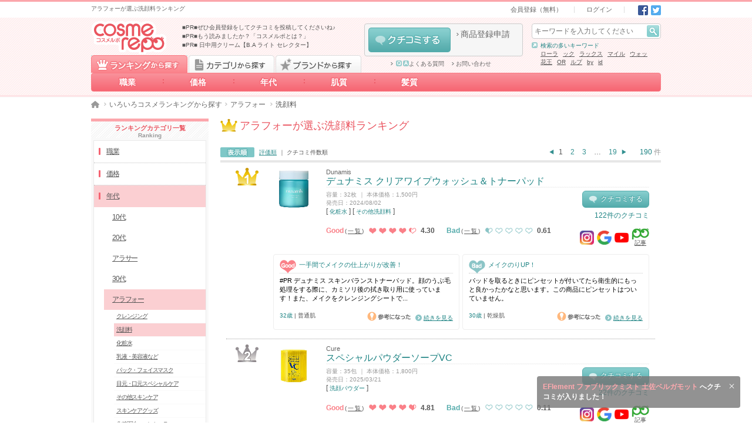

--- FILE ---
content_type: text/html; charset=UTF-8
request_url: https://cosmerepo.jp/ranking/age5/sk1
body_size: 29838
content:
<!DOCTYPE html>
<html lang="ja">
  <head prefix="og: http://ogp.me/ns# fb: http://ogp.me/ns/fb#">
        <meta charset="UTF-8">
    <meta name="format-detection" content="telephone=no">
    <meta name="csrf-token" content="rSDZXUAkpVOJkTdcFYdGxXeHLByXLrBRcGTA6pYG">
          <title>アラフォーが選ぶ洗顔料ランキング - cosmerepo（コスメルポ）</title>
      <meta name="description" content="コスメルポ最新のアラフォーが選ぶ洗顔料ランキングです。デュナミス クリアワイプウォッシュ＆トナーパッド,スペシャルパウダーソープVC,毛穴いちご洗顔 ブラック...">
      <meta name="keywords" content="化粧品,美容,コスメ,クチコミ,口コミ,評価,比較,人気,おすすめ,cosmerepo,コスメルポ">
      <meta property="og:title" content="アラフォーが選ぶ洗顔料ランキング - cosmerepo（コスメルポ）">
      <meta property="og:description" content="コスメルポ最新のアラフォーが選ぶ洗顔料ランキングです。デュナミス クリアワイプウォッシュ＆トナーパッド,スペシャルパウダーソープVC,毛穴いちご洗顔 ブラック...">
            <meta property="og:site_name" content="コスメルポ">
                  <link rel="canonical" href="https://cosmerepo.jp/ranking/age5/sk1">
            <meta property="og:type" content="website" />
    <link rel="icon" href="/favicon.ico">
    <link type="text/css" rel="stylesheet" href="https://cosmerepo.jp/css/normalize.css?20220412190000" media="all">
    <link type="text/css" rel="stylesheet" href="https://cosmerepo.jp/css/layout.css?20220412190000" media="all">
    <link type="text/css" rel="stylesheet" href="https://cosmerepo.jp/css/theme.css?20231226130000" media="all">
    <link type="text/css" rel="stylesheet" href="https://cosmerepo.jp/css/sprite.css?20230406170000" media="all">
    <link type="text/css" rel="stylesheet" href="https://cosmerepo.jp/css/cosmerepo-extend.css?20230406170000" media="all">
    <link type="text/css" rel="stylesheet" href="https://cosmerepo.jp/css/review-post-area.css?20230406170000" media="all">
    <script src="https://kit.fontawesome.com/8249f1d9fc.js" crossorigin="anonymous" data-auto-replace-svg="nest"></script> 

        <script type="text/javascript" src="https://cosmerepo.jp/js/jquery-1.11.3.min.js"></script>
    <script type="text/javascript" src="https://cosmerepo.jp/js/jquery.easing.1.3.js"></script>
    <script type="text/javascript" src="https://cosmerepo.jp/js/jquery.transit.js"></script>
    <script type="text/javascript" src="https://cosmerepo.jp/js/jquery.highlight-5.js"></script>
    <script type="text/javascript" src="https://cosmerepo.jp/js/jquery.theme.js?20230406170000"></script>
    <script type="text/javascript" src="https://cosmerepo.jp/js/featherlight.min.js"></script>
    <script type="text/javascript" src="https://cosmerepo.jp/js/cosmerepo-extend.js"></script>
    <script type="text/javascript" src="https://cosmerepo.jp/js/jquery.collapser.js"></script>
        
    <script type="text/javascript" src="https://cosmerepo.jp/js/my-z.js"></script>
    <!--[if lt IE 9]>
      <script src="https://oss.maxcdn.com/html5shiv/3.7.2/html5shiv.min.js"></script> 
      <script src="https://oss.maxcdn.com/respond/1.4.2/respond.min.js"></script> 
    <![endif]-->
    <!-- Google Tag Manager -->
<script>(function(w,d,s,l,i){w[l]=w[l]||[];w[l].push({'gtm.start':
new Date().getTime(),event:'gtm.js'});var f=d.getElementsByTagName(s)[0],
j=d.createElement(s),dl=l!='dataLayer'?'&l='+l:'';j.async=true;j.src=
'https://www.googletagmanager.com/gtm.js?id='+i+dl;f.parentNode.insertBefore(j,f);
})(window,document,'script','dataLayer','GTM-KXTH6GG');</script>
<!-- End Google Tag Manager -->
    <script>
     (function(i,s,o,g,r,a,m){i['GoogleAnalyticsObject']=r;i[r]=i[r]||function(){
       (i[r].q=i[r].q||[]).push(arguments)},i[r].l=1*new Date();a=s.createElement(o),
                              m=s.getElementsByTagName(o)[0];a.async=1;a.src=g;m.parentNode.insertBefore(a,m)
     })(window,document,'script','//www.google-analytics.com/analytics.js','ga');

     ga('create', 'UA-71723851-1', 'auto');
     ga('send', 'pageview');

    </script>
      </head>
          <body>
    <!-- Google Tag Manager (noscript) -->
<noscript><iframe src="https://www.googletagmanager.com/ns.html?id=GTM-KXTH6GG"
height="0" width="0" style="display:none;visibility:hidden"></iframe></noscript>
<!-- End Google Tag Manager (noscript) -->
  
  <div id="top"></div>
  <header data-select="0">
                  <div id="header-bar" ontouchstart="">
  <div class="wmax ct cf">
    <div class="box hbar-description fl pv5">
      <h1 class="fs10 darkgray">アラフォーが選ぶ洗顔料ランキング</h1>
    </div>
    <div class="box hbar-nav fr ar">
      <nav class="subbox hbar-nav ib pv5">
        <ul class="ib fs0">
          <li class="hbar-nav-signin ib fs11 ph20 bl"><a class="darkgray" href="https://cosmerepo.jp/member/start">会員登録（無料）</a></li>
          <li class="hbar-nav-login ib fs11 ph20 bl"><a class="darkgray" href="https://cosmerepo.jp/login">ログイン</a></li>
        </ul>
      </nav>
      <div class="subbox hbar-sns ib fs0 pl15">
  <a class="set-i-sns-fb ib pl5" href="http://www.facebook.com/share.php?u=https://cosmerepo.jp/ranking/age5/sk1" onclick="window.open(encodeURI(decodeURI(this.href)), 'FBwindow', 'width=554, height=470, menubar=no, toolbar=no, scrollbars=yes'); return false;" rel="nofollow">Facebook</a>
  <a class="set-i-sns-tw ib pl5" href="http://twitter.com/share?text=コスメの通信簿 cosmerepo（コスメルポ）は、通信簿のようにみんなで化粧品の評価をして共有していこうというサイトです。化粧品や美容アイテムのいいところだけでなく、よくないところも評価したクチコミをチェックできます！&amp;url=https://cosmerepo.jp/ranking/age5/sk1" onClick="window.open(encodeURI(decodeURI(this.href)), 'tweetwindow', 'width=650, height=470, personalbar=0, toolbar=0, scrollbars=1, sizable=1'); return false;" rel="nofollow">Twitter</a>
  </div>
    </div>
  </div>
</div><!-- /#header-bar -->
<header id="header" class="p100 rel">
  <div class="wmax ct cf">
    <div class="box h-gnav p100 abs clear">
  <nav class="wmax ct">
    <div class="tabarea cf">
      <a href="https://cosmerepo.jp/ranking" id="RANKING-TAB" class="block fl set-b-tab-ranking js-select-0  is-selected ">ランキングから探す</a>
      <a href="https://cosmerepo.jp/category/list" id="CATEGORY-TAB" class="imgbtn block fl set-b-tab-category js-select-1 ">カテゴリから探す</a>
      <a href="#" id="BRAND-TAB" class="imgbtn block fl set-b-tab-bland js-select-2  ">ブランドから探す</a>
    </div>
    <ul class="btnarea h-rankingnav js-select-0 fs0  is-selected  " id="RANKING-LIST">

                    <li class="h-rankingnav-item-1 ib rel">
          <a class="ib p100 ac fs14 decono white bold" href="https://cosmerepo.jp/ranking/job">職業</a>
          <ul class="none fs0 h-ranking-nav-top-box">
                          <li class="h-ranking-nav-middle__item">
                <a class="h-ranking-nav-middle__title" href="https://cosmerepo.jp/ranking/job1"><span><i class="linkarrow-c-pink"></i>〜高校生</span></a>
                <div class="h-ranking-nav-middle-box">
                                                        <a href="https://cosmerepo.jp/ranking/job1/sk2" class="child link linkarrow-pink darkgray ib">クレンジング</a>
                                      <a href="https://cosmerepo.jp/ranking/job1/sk1" class="child link linkarrow-pink darkgray ib">洗顔料</a>
                                      <a href="https://cosmerepo.jp/ranking/job1/sk3" class="child link linkarrow-pink darkgray ib">化粧水</a>
                                      <a href="https://cosmerepo.jp/ranking/job1/sk4" class="child link linkarrow-pink darkgray ib">乳液・美容液など</a>
                                      <a href="https://cosmerepo.jp/ranking/job1/sk5" class="child link linkarrow-pink darkgray ib">パック・フェイスマスク</a>
                                      <a href="https://cosmerepo.jp/ranking/job1/sk6" class="child link linkarrow-pink darkgray ib">目元・口元スペシャルケア</a>
                                      <a href="https://cosmerepo.jp/ranking/job1/sk7" class="child link linkarrow-pink darkgray ib">その他スキンケア</a>
                                      <a href="https://cosmerepo.jp/ranking/job1/sk8" class="child link linkarrow-pink darkgray ib">スキンケアグッズ</a>
                                      <a href="https://cosmerepo.jp/ranking/job1/bm2" class="child link linkarrow-pink darkgray ib">化粧下地・コンシーラー</a>
                                      <a href="https://cosmerepo.jp/ranking/job1/bm1" class="child link linkarrow-pink darkgray ib">ファンデーション</a>
                                      <a href="https://cosmerepo.jp/ranking/job1/bm3" class="child link linkarrow-pink darkgray ib">フェイスパウダー</a>
                                      <a href="https://cosmerepo.jp/ranking/job1/mu1" class="child link linkarrow-pink darkgray ib">アイブロウ</a>
                                      <a href="https://cosmerepo.jp/ranking/job1/mu2" class="child link linkarrow-pink darkgray ib">アイライナー</a>
                                      <a href="https://cosmerepo.jp/ranking/job1/mu3" class="child link linkarrow-pink darkgray ib">マスカラ</a>
                                      <a href="https://cosmerepo.jp/ranking/job1/mu4" class="child link linkarrow-pink darkgray ib">アイシャドウ</a>
                                      <a href="https://cosmerepo.jp/ranking/job1/mu6" class="child link linkarrow-pink darkgray ib">口紅・グロス・リップライナー</a>
                                      <a href="https://cosmerepo.jp/ranking/job1/mu7" class="child link linkarrow-pink darkgray ib">チーク</a>
                                      <a href="https://cosmerepo.jp/ranking/job1/mu5" class="child link linkarrow-pink darkgray ib">メイクアップグッズ</a>
                                      <a href="https://cosmerepo.jp/ranking/job1/mu8" class="child link linkarrow-pink darkgray ib">ネイル・ネイルケア</a>
                                      <a href="https://cosmerepo.jp/ranking/job1/hc1" class="child link linkarrow-pink darkgray ib">シャンプー・コンディショナー</a>
                                      <a href="https://cosmerepo.jp/ranking/job1/hc2" class="child link linkarrow-pink darkgray ib">スペシャルヘアケア</a>
                                      <a href="https://cosmerepo.jp/ranking/job1/hc3" class="child link linkarrow-pink darkgray ib">ヘアカラー・パーマ</a>
                                      <a href="https://cosmerepo.jp/ranking/job1/hc4" class="child link linkarrow-pink darkgray ib">ヘアスタイリング</a>
                                      <a href="https://cosmerepo.jp/ranking/job1/hc5" class="child link linkarrow-pink darkgray ib">ヘアグッズ</a>
                                      <a href="https://cosmerepo.jp/ranking/job1/bo1" class="child link linkarrow-pink darkgray ib">デイリーボディケア</a>
                                      <a href="https://cosmerepo.jp/ranking/job1/bo2" class="child link linkarrow-pink darkgray ib">スペシャルボディケア・パーツ</a>
                                      <a href="https://cosmerepo.jp/ranking/job1/bo3" class="child link linkarrow-pink darkgray ib">その他ボディケア</a>
                                      <a href="https://cosmerepo.jp/ranking/job1/bo4" class="child link linkarrow-pink darkgray ib">ボディグッズ</a>
                                      <a href="https://cosmerepo.jp/ranking/job1/bo5" class="child link linkarrow-pink darkgray ib">オーラルケア</a>
                                      <a href="https://cosmerepo.jp/ranking/job1/fa1" class="child link linkarrow-pink darkgray ib">香水・フレグランス</a>
                                      <a href="https://cosmerepo.jp/ranking/job1/fa2" class="child link linkarrow-pink darkgray ib">ハーブ・アロマ</a>
                                  </div>
              </li>
                          <li class="h-ranking-nav-middle__item">
                <a class="h-ranking-nav-middle__title" href="https://cosmerepo.jp/ranking/job2"><span><i class="linkarrow-c-pink"></i>大学・短大生</span></a>
                <div class="h-ranking-nav-middle-box">
                                                        <a href="https://cosmerepo.jp/ranking/job2/sk2" class="child link linkarrow-pink darkgray ib">クレンジング</a>
                                      <a href="https://cosmerepo.jp/ranking/job2/sk1" class="child link linkarrow-pink darkgray ib">洗顔料</a>
                                      <a href="https://cosmerepo.jp/ranking/job2/sk3" class="child link linkarrow-pink darkgray ib">化粧水</a>
                                      <a href="https://cosmerepo.jp/ranking/job2/sk4" class="child link linkarrow-pink darkgray ib">乳液・美容液など</a>
                                      <a href="https://cosmerepo.jp/ranking/job2/sk5" class="child link linkarrow-pink darkgray ib">パック・フェイスマスク</a>
                                      <a href="https://cosmerepo.jp/ranking/job2/sk6" class="child link linkarrow-pink darkgray ib">目元・口元スペシャルケア</a>
                                      <a href="https://cosmerepo.jp/ranking/job2/sk7" class="child link linkarrow-pink darkgray ib">その他スキンケア</a>
                                      <a href="https://cosmerepo.jp/ranking/job2/sk8" class="child link linkarrow-pink darkgray ib">スキンケアグッズ</a>
                                      <a href="https://cosmerepo.jp/ranking/job2/bm2" class="child link linkarrow-pink darkgray ib">化粧下地・コンシーラー</a>
                                      <a href="https://cosmerepo.jp/ranking/job2/bm1" class="child link linkarrow-pink darkgray ib">ファンデーション</a>
                                      <a href="https://cosmerepo.jp/ranking/job2/bm3" class="child link linkarrow-pink darkgray ib">フェイスパウダー</a>
                                      <a href="https://cosmerepo.jp/ranking/job2/mu1" class="child link linkarrow-pink darkgray ib">アイブロウ</a>
                                      <a href="https://cosmerepo.jp/ranking/job2/mu2" class="child link linkarrow-pink darkgray ib">アイライナー</a>
                                      <a href="https://cosmerepo.jp/ranking/job2/mu3" class="child link linkarrow-pink darkgray ib">マスカラ</a>
                                      <a href="https://cosmerepo.jp/ranking/job2/mu4" class="child link linkarrow-pink darkgray ib">アイシャドウ</a>
                                      <a href="https://cosmerepo.jp/ranking/job2/mu6" class="child link linkarrow-pink darkgray ib">口紅・グロス・リップライナー</a>
                                      <a href="https://cosmerepo.jp/ranking/job2/mu7" class="child link linkarrow-pink darkgray ib">チーク</a>
                                      <a href="https://cosmerepo.jp/ranking/job2/mu5" class="child link linkarrow-pink darkgray ib">メイクアップグッズ</a>
                                      <a href="https://cosmerepo.jp/ranking/job2/mu8" class="child link linkarrow-pink darkgray ib">ネイル・ネイルケア</a>
                                      <a href="https://cosmerepo.jp/ranking/job2/hc1" class="child link linkarrow-pink darkgray ib">シャンプー・コンディショナー</a>
                                      <a href="https://cosmerepo.jp/ranking/job2/hc2" class="child link linkarrow-pink darkgray ib">スペシャルヘアケア</a>
                                      <a href="https://cosmerepo.jp/ranking/job2/hc3" class="child link linkarrow-pink darkgray ib">ヘアカラー・パーマ</a>
                                      <a href="https://cosmerepo.jp/ranking/job2/hc4" class="child link linkarrow-pink darkgray ib">ヘアスタイリング</a>
                                      <a href="https://cosmerepo.jp/ranking/job2/hc5" class="child link linkarrow-pink darkgray ib">ヘアグッズ</a>
                                      <a href="https://cosmerepo.jp/ranking/job2/bo1" class="child link linkarrow-pink darkgray ib">デイリーボディケア</a>
                                      <a href="https://cosmerepo.jp/ranking/job2/bo2" class="child link linkarrow-pink darkgray ib">スペシャルボディケア・パーツ</a>
                                      <a href="https://cosmerepo.jp/ranking/job2/bo3" class="child link linkarrow-pink darkgray ib">その他ボディケア</a>
                                      <a href="https://cosmerepo.jp/ranking/job2/bo4" class="child link linkarrow-pink darkgray ib">ボディグッズ</a>
                                      <a href="https://cosmerepo.jp/ranking/job2/bo5" class="child link linkarrow-pink darkgray ib">オーラルケア</a>
                                      <a href="https://cosmerepo.jp/ranking/job2/fa1" class="child link linkarrow-pink darkgray ib">香水・フレグランス</a>
                                      <a href="https://cosmerepo.jp/ranking/job2/fa2" class="child link linkarrow-pink darkgray ib">ハーブ・アロマ</a>
                                  </div>
              </li>
                          <li class="h-ranking-nav-middle__item">
                <a class="h-ranking-nav-middle__title" href="https://cosmerepo.jp/ranking/job3"><span><i class="linkarrow-c-pink"></i>ママ</span></a>
                <div class="h-ranking-nav-middle-box">
                                                        <a href="https://cosmerepo.jp/ranking/job3/sk2" class="child link linkarrow-pink darkgray ib">クレンジング</a>
                                      <a href="https://cosmerepo.jp/ranking/job3/sk1" class="child link linkarrow-pink darkgray ib">洗顔料</a>
                                      <a href="https://cosmerepo.jp/ranking/job3/sk3" class="child link linkarrow-pink darkgray ib">化粧水</a>
                                      <a href="https://cosmerepo.jp/ranking/job3/sk4" class="child link linkarrow-pink darkgray ib">乳液・美容液など</a>
                                      <a href="https://cosmerepo.jp/ranking/job3/sk5" class="child link linkarrow-pink darkgray ib">パック・フェイスマスク</a>
                                      <a href="https://cosmerepo.jp/ranking/job3/sk6" class="child link linkarrow-pink darkgray ib">目元・口元スペシャルケア</a>
                                      <a href="https://cosmerepo.jp/ranking/job3/sk7" class="child link linkarrow-pink darkgray ib">その他スキンケア</a>
                                      <a href="https://cosmerepo.jp/ranking/job3/sk8" class="child link linkarrow-pink darkgray ib">スキンケアグッズ</a>
                                      <a href="https://cosmerepo.jp/ranking/job3/bm2" class="child link linkarrow-pink darkgray ib">化粧下地・コンシーラー</a>
                                      <a href="https://cosmerepo.jp/ranking/job3/bm1" class="child link linkarrow-pink darkgray ib">ファンデーション</a>
                                      <a href="https://cosmerepo.jp/ranking/job3/bm3" class="child link linkarrow-pink darkgray ib">フェイスパウダー</a>
                                      <a href="https://cosmerepo.jp/ranking/job3/mu1" class="child link linkarrow-pink darkgray ib">アイブロウ</a>
                                      <a href="https://cosmerepo.jp/ranking/job3/mu2" class="child link linkarrow-pink darkgray ib">アイライナー</a>
                                      <a href="https://cosmerepo.jp/ranking/job3/mu3" class="child link linkarrow-pink darkgray ib">マスカラ</a>
                                      <a href="https://cosmerepo.jp/ranking/job3/mu4" class="child link linkarrow-pink darkgray ib">アイシャドウ</a>
                                      <a href="https://cosmerepo.jp/ranking/job3/mu6" class="child link linkarrow-pink darkgray ib">口紅・グロス・リップライナー</a>
                                      <a href="https://cosmerepo.jp/ranking/job3/mu7" class="child link linkarrow-pink darkgray ib">チーク</a>
                                      <a href="https://cosmerepo.jp/ranking/job3/mu5" class="child link linkarrow-pink darkgray ib">メイクアップグッズ</a>
                                      <a href="https://cosmerepo.jp/ranking/job3/mu8" class="child link linkarrow-pink darkgray ib">ネイル・ネイルケア</a>
                                      <a href="https://cosmerepo.jp/ranking/job3/hc1" class="child link linkarrow-pink darkgray ib">シャンプー・コンディショナー</a>
                                      <a href="https://cosmerepo.jp/ranking/job3/hc2" class="child link linkarrow-pink darkgray ib">スペシャルヘアケア</a>
                                      <a href="https://cosmerepo.jp/ranking/job3/hc3" class="child link linkarrow-pink darkgray ib">ヘアカラー・パーマ</a>
                                      <a href="https://cosmerepo.jp/ranking/job3/hc4" class="child link linkarrow-pink darkgray ib">ヘアスタイリング</a>
                                      <a href="https://cosmerepo.jp/ranking/job3/hc5" class="child link linkarrow-pink darkgray ib">ヘアグッズ</a>
                                      <a href="https://cosmerepo.jp/ranking/job3/bo1" class="child link linkarrow-pink darkgray ib">デイリーボディケア</a>
                                      <a href="https://cosmerepo.jp/ranking/job3/bo2" class="child link linkarrow-pink darkgray ib">スペシャルボディケア・パーツ</a>
                                      <a href="https://cosmerepo.jp/ranking/job3/bo3" class="child link linkarrow-pink darkgray ib">その他ボディケア</a>
                                      <a href="https://cosmerepo.jp/ranking/job3/bo4" class="child link linkarrow-pink darkgray ib">ボディグッズ</a>
                                      <a href="https://cosmerepo.jp/ranking/job3/bo5" class="child link linkarrow-pink darkgray ib">オーラルケア</a>
                                      <a href="https://cosmerepo.jp/ranking/job3/fa1" class="child link linkarrow-pink darkgray ib">香水・フレグランス</a>
                                      <a href="https://cosmerepo.jp/ranking/job3/fa2" class="child link linkarrow-pink darkgray ib">ハーブ・アロマ</a>
                                  </div>
              </li>
                          <li class="h-ranking-nav-middle__item">
                <a class="h-ranking-nav-middle__title" href="https://cosmerepo.jp/ranking/job4"><span><i class="linkarrow-c-pink"></i>会社員</span></a>
                <div class="h-ranking-nav-middle-box">
                                                        <a href="https://cosmerepo.jp/ranking/job4/sk2" class="child link linkarrow-pink darkgray ib">クレンジング</a>
                                      <a href="https://cosmerepo.jp/ranking/job4/sk1" class="child link linkarrow-pink darkgray ib">洗顔料</a>
                                      <a href="https://cosmerepo.jp/ranking/job4/sk3" class="child link linkarrow-pink darkgray ib">化粧水</a>
                                      <a href="https://cosmerepo.jp/ranking/job4/sk4" class="child link linkarrow-pink darkgray ib">乳液・美容液など</a>
                                      <a href="https://cosmerepo.jp/ranking/job4/sk5" class="child link linkarrow-pink darkgray ib">パック・フェイスマスク</a>
                                      <a href="https://cosmerepo.jp/ranking/job4/sk6" class="child link linkarrow-pink darkgray ib">目元・口元スペシャルケア</a>
                                      <a href="https://cosmerepo.jp/ranking/job4/sk7" class="child link linkarrow-pink darkgray ib">その他スキンケア</a>
                                      <a href="https://cosmerepo.jp/ranking/job4/sk8" class="child link linkarrow-pink darkgray ib">スキンケアグッズ</a>
                                      <a href="https://cosmerepo.jp/ranking/job4/bm2" class="child link linkarrow-pink darkgray ib">化粧下地・コンシーラー</a>
                                      <a href="https://cosmerepo.jp/ranking/job4/bm1" class="child link linkarrow-pink darkgray ib">ファンデーション</a>
                                      <a href="https://cosmerepo.jp/ranking/job4/bm3" class="child link linkarrow-pink darkgray ib">フェイスパウダー</a>
                                      <a href="https://cosmerepo.jp/ranking/job4/mu1" class="child link linkarrow-pink darkgray ib">アイブロウ</a>
                                      <a href="https://cosmerepo.jp/ranking/job4/mu2" class="child link linkarrow-pink darkgray ib">アイライナー</a>
                                      <a href="https://cosmerepo.jp/ranking/job4/mu3" class="child link linkarrow-pink darkgray ib">マスカラ</a>
                                      <a href="https://cosmerepo.jp/ranking/job4/mu4" class="child link linkarrow-pink darkgray ib">アイシャドウ</a>
                                      <a href="https://cosmerepo.jp/ranking/job4/mu6" class="child link linkarrow-pink darkgray ib">口紅・グロス・リップライナー</a>
                                      <a href="https://cosmerepo.jp/ranking/job4/mu7" class="child link linkarrow-pink darkgray ib">チーク</a>
                                      <a href="https://cosmerepo.jp/ranking/job4/mu5" class="child link linkarrow-pink darkgray ib">メイクアップグッズ</a>
                                      <a href="https://cosmerepo.jp/ranking/job4/mu8" class="child link linkarrow-pink darkgray ib">ネイル・ネイルケア</a>
                                      <a href="https://cosmerepo.jp/ranking/job4/hc1" class="child link linkarrow-pink darkgray ib">シャンプー・コンディショナー</a>
                                      <a href="https://cosmerepo.jp/ranking/job4/hc2" class="child link linkarrow-pink darkgray ib">スペシャルヘアケア</a>
                                      <a href="https://cosmerepo.jp/ranking/job4/hc3" class="child link linkarrow-pink darkgray ib">ヘアカラー・パーマ</a>
                                      <a href="https://cosmerepo.jp/ranking/job4/hc4" class="child link linkarrow-pink darkgray ib">ヘアスタイリング</a>
                                      <a href="https://cosmerepo.jp/ranking/job4/hc5" class="child link linkarrow-pink darkgray ib">ヘアグッズ</a>
                                      <a href="https://cosmerepo.jp/ranking/job4/bo1" class="child link linkarrow-pink darkgray ib">デイリーボディケア</a>
                                      <a href="https://cosmerepo.jp/ranking/job4/bo2" class="child link linkarrow-pink darkgray ib">スペシャルボディケア・パーツ</a>
                                      <a href="https://cosmerepo.jp/ranking/job4/bo3" class="child link linkarrow-pink darkgray ib">その他ボディケア</a>
                                      <a href="https://cosmerepo.jp/ranking/job4/bo4" class="child link linkarrow-pink darkgray ib">ボディグッズ</a>
                                      <a href="https://cosmerepo.jp/ranking/job4/bo5" class="child link linkarrow-pink darkgray ib">オーラルケア</a>
                                      <a href="https://cosmerepo.jp/ranking/job4/fa1" class="child link linkarrow-pink darkgray ib">香水・フレグランス</a>
                                      <a href="https://cosmerepo.jp/ranking/job4/fa2" class="child link linkarrow-pink darkgray ib">ハーブ・アロマ</a>
                                  </div>
              </li>
                      </ul>
        </li>
                      <li class="h-rankingnav-item-2 ib rel">
          <a class="ib p100 ac fs14 decono white bold" href="https://cosmerepo.jp/ranking/price">価格</a>
          <ul class="none fs0 h-ranking-nav-top-box">
                          <li class="h-ranking-nav-middle__item">
                <a class="h-ranking-nav-middle__title" href="https://cosmerepo.jp/ranking/price1"><span><i class="linkarrow-c-pink"></i>1,000円未満</span></a>
                <div class="h-ranking-nav-middle-box">
                                                        <a href="https://cosmerepo.jp/ranking/price1/sk2" class="child link linkarrow-pink darkgray ib">クレンジング</a>
                                      <a href="https://cosmerepo.jp/ranking/price1/sk1" class="child link linkarrow-pink darkgray ib">洗顔料</a>
                                      <a href="https://cosmerepo.jp/ranking/price1/sk3" class="child link linkarrow-pink darkgray ib">化粧水</a>
                                      <a href="https://cosmerepo.jp/ranking/price1/sk4" class="child link linkarrow-pink darkgray ib">乳液・美容液など</a>
                                      <a href="https://cosmerepo.jp/ranking/price1/sk5" class="child link linkarrow-pink darkgray ib">パック・フェイスマスク</a>
                                      <a href="https://cosmerepo.jp/ranking/price1/sk6" class="child link linkarrow-pink darkgray ib">目元・口元スペシャルケア</a>
                                      <a href="https://cosmerepo.jp/ranking/price1/sk7" class="child link linkarrow-pink darkgray ib">その他スキンケア</a>
                                      <a href="https://cosmerepo.jp/ranking/price1/sk8" class="child link linkarrow-pink darkgray ib">スキンケアグッズ</a>
                                      <a href="https://cosmerepo.jp/ranking/price1/bm2" class="child link linkarrow-pink darkgray ib">化粧下地・コンシーラー</a>
                                      <a href="https://cosmerepo.jp/ranking/price1/bm1" class="child link linkarrow-pink darkgray ib">ファンデーション</a>
                                      <a href="https://cosmerepo.jp/ranking/price1/bm3" class="child link linkarrow-pink darkgray ib">フェイスパウダー</a>
                                      <a href="https://cosmerepo.jp/ranking/price1/mu1" class="child link linkarrow-pink darkgray ib">アイブロウ</a>
                                      <a href="https://cosmerepo.jp/ranking/price1/mu2" class="child link linkarrow-pink darkgray ib">アイライナー</a>
                                      <a href="https://cosmerepo.jp/ranking/price1/mu3" class="child link linkarrow-pink darkgray ib">マスカラ</a>
                                      <a href="https://cosmerepo.jp/ranking/price1/mu4" class="child link linkarrow-pink darkgray ib">アイシャドウ</a>
                                      <a href="https://cosmerepo.jp/ranking/price1/mu6" class="child link linkarrow-pink darkgray ib">口紅・グロス・リップライナー</a>
                                      <a href="https://cosmerepo.jp/ranking/price1/mu7" class="child link linkarrow-pink darkgray ib">チーク</a>
                                      <a href="https://cosmerepo.jp/ranking/price1/mu5" class="child link linkarrow-pink darkgray ib">メイクアップグッズ</a>
                                      <a href="https://cosmerepo.jp/ranking/price1/mu8" class="child link linkarrow-pink darkgray ib">ネイル・ネイルケア</a>
                                      <a href="https://cosmerepo.jp/ranking/price1/hc1" class="child link linkarrow-pink darkgray ib">シャンプー・コンディショナー</a>
                                      <a href="https://cosmerepo.jp/ranking/price1/hc2" class="child link linkarrow-pink darkgray ib">スペシャルヘアケア</a>
                                      <a href="https://cosmerepo.jp/ranking/price1/hc3" class="child link linkarrow-pink darkgray ib">ヘアカラー・パーマ</a>
                                      <a href="https://cosmerepo.jp/ranking/price1/hc4" class="child link linkarrow-pink darkgray ib">ヘアスタイリング</a>
                                      <a href="https://cosmerepo.jp/ranking/price1/hc5" class="child link linkarrow-pink darkgray ib">ヘアグッズ</a>
                                      <a href="https://cosmerepo.jp/ranking/price1/bo1" class="child link linkarrow-pink darkgray ib">デイリーボディケア</a>
                                      <a href="https://cosmerepo.jp/ranking/price1/bo2" class="child link linkarrow-pink darkgray ib">スペシャルボディケア・パーツ</a>
                                      <a href="https://cosmerepo.jp/ranking/price1/bo3" class="child link linkarrow-pink darkgray ib">その他ボディケア</a>
                                      <a href="https://cosmerepo.jp/ranking/price1/bo4" class="child link linkarrow-pink darkgray ib">ボディグッズ</a>
                                      <a href="https://cosmerepo.jp/ranking/price1/bo5" class="child link linkarrow-pink darkgray ib">オーラルケア</a>
                                      <a href="https://cosmerepo.jp/ranking/price1/fa1" class="child link linkarrow-pink darkgray ib">香水・フレグランス</a>
                                      <a href="https://cosmerepo.jp/ranking/price1/fa2" class="child link linkarrow-pink darkgray ib">ハーブ・アロマ</a>
                                  </div>
              </li>
                          <li class="h-ranking-nav-middle__item">
                <a class="h-ranking-nav-middle__title" href="https://cosmerepo.jp/ranking/price2"><span><i class="linkarrow-c-pink"></i>1,000円～4,000円未満</span></a>
                <div class="h-ranking-nav-middle-box">
                                                        <a href="https://cosmerepo.jp/ranking/price2/sk2" class="child link linkarrow-pink darkgray ib">クレンジング</a>
                                      <a href="https://cosmerepo.jp/ranking/price2/sk1" class="child link linkarrow-pink darkgray ib">洗顔料</a>
                                      <a href="https://cosmerepo.jp/ranking/price2/sk3" class="child link linkarrow-pink darkgray ib">化粧水</a>
                                      <a href="https://cosmerepo.jp/ranking/price2/sk4" class="child link linkarrow-pink darkgray ib">乳液・美容液など</a>
                                      <a href="https://cosmerepo.jp/ranking/price2/sk5" class="child link linkarrow-pink darkgray ib">パック・フェイスマスク</a>
                                      <a href="https://cosmerepo.jp/ranking/price2/sk6" class="child link linkarrow-pink darkgray ib">目元・口元スペシャルケア</a>
                                      <a href="https://cosmerepo.jp/ranking/price2/sk7" class="child link linkarrow-pink darkgray ib">その他スキンケア</a>
                                      <a href="https://cosmerepo.jp/ranking/price2/sk8" class="child link linkarrow-pink darkgray ib">スキンケアグッズ</a>
                                      <a href="https://cosmerepo.jp/ranking/price2/bm2" class="child link linkarrow-pink darkgray ib">化粧下地・コンシーラー</a>
                                      <a href="https://cosmerepo.jp/ranking/price2/bm1" class="child link linkarrow-pink darkgray ib">ファンデーション</a>
                                      <a href="https://cosmerepo.jp/ranking/price2/bm3" class="child link linkarrow-pink darkgray ib">フェイスパウダー</a>
                                      <a href="https://cosmerepo.jp/ranking/price2/mu1" class="child link linkarrow-pink darkgray ib">アイブロウ</a>
                                      <a href="https://cosmerepo.jp/ranking/price2/mu2" class="child link linkarrow-pink darkgray ib">アイライナー</a>
                                      <a href="https://cosmerepo.jp/ranking/price2/mu3" class="child link linkarrow-pink darkgray ib">マスカラ</a>
                                      <a href="https://cosmerepo.jp/ranking/price2/mu4" class="child link linkarrow-pink darkgray ib">アイシャドウ</a>
                                      <a href="https://cosmerepo.jp/ranking/price2/mu6" class="child link linkarrow-pink darkgray ib">口紅・グロス・リップライナー</a>
                                      <a href="https://cosmerepo.jp/ranking/price2/mu7" class="child link linkarrow-pink darkgray ib">チーク</a>
                                      <a href="https://cosmerepo.jp/ranking/price2/mu5" class="child link linkarrow-pink darkgray ib">メイクアップグッズ</a>
                                      <a href="https://cosmerepo.jp/ranking/price2/mu8" class="child link linkarrow-pink darkgray ib">ネイル・ネイルケア</a>
                                      <a href="https://cosmerepo.jp/ranking/price2/hc1" class="child link linkarrow-pink darkgray ib">シャンプー・コンディショナー</a>
                                      <a href="https://cosmerepo.jp/ranking/price2/hc2" class="child link linkarrow-pink darkgray ib">スペシャルヘアケア</a>
                                      <a href="https://cosmerepo.jp/ranking/price2/hc3" class="child link linkarrow-pink darkgray ib">ヘアカラー・パーマ</a>
                                      <a href="https://cosmerepo.jp/ranking/price2/hc4" class="child link linkarrow-pink darkgray ib">ヘアスタイリング</a>
                                      <a href="https://cosmerepo.jp/ranking/price2/hc5" class="child link linkarrow-pink darkgray ib">ヘアグッズ</a>
                                      <a href="https://cosmerepo.jp/ranking/price2/bo1" class="child link linkarrow-pink darkgray ib">デイリーボディケア</a>
                                      <a href="https://cosmerepo.jp/ranking/price2/bo2" class="child link linkarrow-pink darkgray ib">スペシャルボディケア・パーツ</a>
                                      <a href="https://cosmerepo.jp/ranking/price2/bo3" class="child link linkarrow-pink darkgray ib">その他ボディケア</a>
                                      <a href="https://cosmerepo.jp/ranking/price2/bo4" class="child link linkarrow-pink darkgray ib">ボディグッズ</a>
                                      <a href="https://cosmerepo.jp/ranking/price2/bo5" class="child link linkarrow-pink darkgray ib">オーラルケア</a>
                                      <a href="https://cosmerepo.jp/ranking/price2/fa1" class="child link linkarrow-pink darkgray ib">香水・フレグランス</a>
                                      <a href="https://cosmerepo.jp/ranking/price2/fa2" class="child link linkarrow-pink darkgray ib">ハーブ・アロマ</a>
                                  </div>
              </li>
                          <li class="h-ranking-nav-middle__item">
                <a class="h-ranking-nav-middle__title" href="https://cosmerepo.jp/ranking/price3"><span><i class="linkarrow-c-pink"></i>4,000円以上</span></a>
                <div class="h-ranking-nav-middle-box">
                                                        <a href="https://cosmerepo.jp/ranking/price3/sk2" class="child link linkarrow-pink darkgray ib">クレンジング</a>
                                      <a href="https://cosmerepo.jp/ranking/price3/sk1" class="child link linkarrow-pink darkgray ib">洗顔料</a>
                                      <a href="https://cosmerepo.jp/ranking/price3/sk3" class="child link linkarrow-pink darkgray ib">化粧水</a>
                                      <a href="https://cosmerepo.jp/ranking/price3/sk4" class="child link linkarrow-pink darkgray ib">乳液・美容液など</a>
                                      <a href="https://cosmerepo.jp/ranking/price3/sk5" class="child link linkarrow-pink darkgray ib">パック・フェイスマスク</a>
                                      <a href="https://cosmerepo.jp/ranking/price3/sk6" class="child link linkarrow-pink darkgray ib">目元・口元スペシャルケア</a>
                                      <a href="https://cosmerepo.jp/ranking/price3/sk7" class="child link linkarrow-pink darkgray ib">その他スキンケア</a>
                                      <a href="https://cosmerepo.jp/ranking/price3/sk8" class="child link linkarrow-pink darkgray ib">スキンケアグッズ</a>
                                      <a href="https://cosmerepo.jp/ranking/price3/bm2" class="child link linkarrow-pink darkgray ib">化粧下地・コンシーラー</a>
                                      <a href="https://cosmerepo.jp/ranking/price3/bm1" class="child link linkarrow-pink darkgray ib">ファンデーション</a>
                                      <a href="https://cosmerepo.jp/ranking/price3/bm3" class="child link linkarrow-pink darkgray ib">フェイスパウダー</a>
                                      <a href="https://cosmerepo.jp/ranking/price3/mu1" class="child link linkarrow-pink darkgray ib">アイブロウ</a>
                                      <a href="https://cosmerepo.jp/ranking/price3/mu2" class="child link linkarrow-pink darkgray ib">アイライナー</a>
                                      <a href="https://cosmerepo.jp/ranking/price3/mu3" class="child link linkarrow-pink darkgray ib">マスカラ</a>
                                      <a href="https://cosmerepo.jp/ranking/price3/mu4" class="child link linkarrow-pink darkgray ib">アイシャドウ</a>
                                      <a href="https://cosmerepo.jp/ranking/price3/mu6" class="child link linkarrow-pink darkgray ib">口紅・グロス・リップライナー</a>
                                      <a href="https://cosmerepo.jp/ranking/price3/mu7" class="child link linkarrow-pink darkgray ib">チーク</a>
                                      <a href="https://cosmerepo.jp/ranking/price3/mu5" class="child link linkarrow-pink darkgray ib">メイクアップグッズ</a>
                                      <a href="https://cosmerepo.jp/ranking/price3/mu8" class="child link linkarrow-pink darkgray ib">ネイル・ネイルケア</a>
                                      <a href="https://cosmerepo.jp/ranking/price3/hc1" class="child link linkarrow-pink darkgray ib">シャンプー・コンディショナー</a>
                                      <a href="https://cosmerepo.jp/ranking/price3/hc2" class="child link linkarrow-pink darkgray ib">スペシャルヘアケア</a>
                                      <a href="https://cosmerepo.jp/ranking/price3/hc3" class="child link linkarrow-pink darkgray ib">ヘアカラー・パーマ</a>
                                      <a href="https://cosmerepo.jp/ranking/price3/hc4" class="child link linkarrow-pink darkgray ib">ヘアスタイリング</a>
                                      <a href="https://cosmerepo.jp/ranking/price3/hc5" class="child link linkarrow-pink darkgray ib">ヘアグッズ</a>
                                      <a href="https://cosmerepo.jp/ranking/price3/bo1" class="child link linkarrow-pink darkgray ib">デイリーボディケア</a>
                                      <a href="https://cosmerepo.jp/ranking/price3/bo2" class="child link linkarrow-pink darkgray ib">スペシャルボディケア・パーツ</a>
                                      <a href="https://cosmerepo.jp/ranking/price3/bo3" class="child link linkarrow-pink darkgray ib">その他ボディケア</a>
                                      <a href="https://cosmerepo.jp/ranking/price3/bo4" class="child link linkarrow-pink darkgray ib">ボディグッズ</a>
                                      <a href="https://cosmerepo.jp/ranking/price3/bo5" class="child link linkarrow-pink darkgray ib">オーラルケア</a>
                                      <a href="https://cosmerepo.jp/ranking/price3/fa1" class="child link linkarrow-pink darkgray ib">香水・フレグランス</a>
                                      <a href="https://cosmerepo.jp/ranking/price3/fa2" class="child link linkarrow-pink darkgray ib">ハーブ・アロマ</a>
                                  </div>
              </li>
                      </ul>
        </li>
                      <li class="h-rankingnav-item-3 ib rel">
          <a class="ib p100 ac fs14 decono white bold" href="https://cosmerepo.jp/ranking/age">年代</a>
          <ul class="none fs0 h-ranking-nav-top-box">
                          <li class="h-ranking-nav-middle__item">
                <a class="h-ranking-nav-middle__title" href="https://cosmerepo.jp/ranking/age1"><span><i class="linkarrow-c-pink"></i>10代</span></a>
                <div class="h-ranking-nav-middle-box">
                                                        <a href="https://cosmerepo.jp/ranking/age1/sk2" class="child link linkarrow-pink darkgray ib">クレンジング</a>
                                      <a href="https://cosmerepo.jp/ranking/age1/sk1" class="child link linkarrow-pink darkgray ib">洗顔料</a>
                                      <a href="https://cosmerepo.jp/ranking/age1/sk3" class="child link linkarrow-pink darkgray ib">化粧水</a>
                                      <a href="https://cosmerepo.jp/ranking/age1/sk4" class="child link linkarrow-pink darkgray ib">乳液・美容液など</a>
                                      <a href="https://cosmerepo.jp/ranking/age1/sk5" class="child link linkarrow-pink darkgray ib">パック・フェイスマスク</a>
                                      <a href="https://cosmerepo.jp/ranking/age1/sk6" class="child link linkarrow-pink darkgray ib">目元・口元スペシャルケア</a>
                                      <a href="https://cosmerepo.jp/ranking/age1/sk7" class="child link linkarrow-pink darkgray ib">その他スキンケア</a>
                                      <a href="https://cosmerepo.jp/ranking/age1/sk8" class="child link linkarrow-pink darkgray ib">スキンケアグッズ</a>
                                      <a href="https://cosmerepo.jp/ranking/age1/bm2" class="child link linkarrow-pink darkgray ib">化粧下地・コンシーラー</a>
                                      <a href="https://cosmerepo.jp/ranking/age1/bm1" class="child link linkarrow-pink darkgray ib">ファンデーション</a>
                                      <a href="https://cosmerepo.jp/ranking/age1/bm3" class="child link linkarrow-pink darkgray ib">フェイスパウダー</a>
                                      <a href="https://cosmerepo.jp/ranking/age1/mu1" class="child link linkarrow-pink darkgray ib">アイブロウ</a>
                                      <a href="https://cosmerepo.jp/ranking/age1/mu2" class="child link linkarrow-pink darkgray ib">アイライナー</a>
                                      <a href="https://cosmerepo.jp/ranking/age1/mu3" class="child link linkarrow-pink darkgray ib">マスカラ</a>
                                      <a href="https://cosmerepo.jp/ranking/age1/mu4" class="child link linkarrow-pink darkgray ib">アイシャドウ</a>
                                      <a href="https://cosmerepo.jp/ranking/age1/mu6" class="child link linkarrow-pink darkgray ib">口紅・グロス・リップライナー</a>
                                      <a href="https://cosmerepo.jp/ranking/age1/mu7" class="child link linkarrow-pink darkgray ib">チーク</a>
                                      <a href="https://cosmerepo.jp/ranking/age1/mu5" class="child link linkarrow-pink darkgray ib">メイクアップグッズ</a>
                                      <a href="https://cosmerepo.jp/ranking/age1/mu8" class="child link linkarrow-pink darkgray ib">ネイル・ネイルケア</a>
                                      <a href="https://cosmerepo.jp/ranking/age1/hc1" class="child link linkarrow-pink darkgray ib">シャンプー・コンディショナー</a>
                                      <a href="https://cosmerepo.jp/ranking/age1/hc2" class="child link linkarrow-pink darkgray ib">スペシャルヘアケア</a>
                                      <a href="https://cosmerepo.jp/ranking/age1/hc3" class="child link linkarrow-pink darkgray ib">ヘアカラー・パーマ</a>
                                      <a href="https://cosmerepo.jp/ranking/age1/hc4" class="child link linkarrow-pink darkgray ib">ヘアスタイリング</a>
                                      <a href="https://cosmerepo.jp/ranking/age1/hc5" class="child link linkarrow-pink darkgray ib">ヘアグッズ</a>
                                      <a href="https://cosmerepo.jp/ranking/age1/bo1" class="child link linkarrow-pink darkgray ib">デイリーボディケア</a>
                                      <a href="https://cosmerepo.jp/ranking/age1/bo2" class="child link linkarrow-pink darkgray ib">スペシャルボディケア・パーツ</a>
                                      <a href="https://cosmerepo.jp/ranking/age1/bo3" class="child link linkarrow-pink darkgray ib">その他ボディケア</a>
                                      <a href="https://cosmerepo.jp/ranking/age1/bo4" class="child link linkarrow-pink darkgray ib">ボディグッズ</a>
                                      <a href="https://cosmerepo.jp/ranking/age1/bo5" class="child link linkarrow-pink darkgray ib">オーラルケア</a>
                                      <a href="https://cosmerepo.jp/ranking/age1/fa1" class="child link linkarrow-pink darkgray ib">香水・フレグランス</a>
                                      <a href="https://cosmerepo.jp/ranking/age1/fa2" class="child link linkarrow-pink darkgray ib">ハーブ・アロマ</a>
                                  </div>
              </li>
                          <li class="h-ranking-nav-middle__item">
                <a class="h-ranking-nav-middle__title" href="https://cosmerepo.jp/ranking/age2"><span><i class="linkarrow-c-pink"></i>20代</span></a>
                <div class="h-ranking-nav-middle-box">
                                                        <a href="https://cosmerepo.jp/ranking/age2/sk2" class="child link linkarrow-pink darkgray ib">クレンジング</a>
                                      <a href="https://cosmerepo.jp/ranking/age2/sk1" class="child link linkarrow-pink darkgray ib">洗顔料</a>
                                      <a href="https://cosmerepo.jp/ranking/age2/sk3" class="child link linkarrow-pink darkgray ib">化粧水</a>
                                      <a href="https://cosmerepo.jp/ranking/age2/sk4" class="child link linkarrow-pink darkgray ib">乳液・美容液など</a>
                                      <a href="https://cosmerepo.jp/ranking/age2/sk5" class="child link linkarrow-pink darkgray ib">パック・フェイスマスク</a>
                                      <a href="https://cosmerepo.jp/ranking/age2/sk6" class="child link linkarrow-pink darkgray ib">目元・口元スペシャルケア</a>
                                      <a href="https://cosmerepo.jp/ranking/age2/sk7" class="child link linkarrow-pink darkgray ib">その他スキンケア</a>
                                      <a href="https://cosmerepo.jp/ranking/age2/sk8" class="child link linkarrow-pink darkgray ib">スキンケアグッズ</a>
                                      <a href="https://cosmerepo.jp/ranking/age2/bm2" class="child link linkarrow-pink darkgray ib">化粧下地・コンシーラー</a>
                                      <a href="https://cosmerepo.jp/ranking/age2/bm1" class="child link linkarrow-pink darkgray ib">ファンデーション</a>
                                      <a href="https://cosmerepo.jp/ranking/age2/bm3" class="child link linkarrow-pink darkgray ib">フェイスパウダー</a>
                                      <a href="https://cosmerepo.jp/ranking/age2/mu1" class="child link linkarrow-pink darkgray ib">アイブロウ</a>
                                      <a href="https://cosmerepo.jp/ranking/age2/mu2" class="child link linkarrow-pink darkgray ib">アイライナー</a>
                                      <a href="https://cosmerepo.jp/ranking/age2/mu3" class="child link linkarrow-pink darkgray ib">マスカラ</a>
                                      <a href="https://cosmerepo.jp/ranking/age2/mu4" class="child link linkarrow-pink darkgray ib">アイシャドウ</a>
                                      <a href="https://cosmerepo.jp/ranking/age2/mu6" class="child link linkarrow-pink darkgray ib">口紅・グロス・リップライナー</a>
                                      <a href="https://cosmerepo.jp/ranking/age2/mu7" class="child link linkarrow-pink darkgray ib">チーク</a>
                                      <a href="https://cosmerepo.jp/ranking/age2/mu5" class="child link linkarrow-pink darkgray ib">メイクアップグッズ</a>
                                      <a href="https://cosmerepo.jp/ranking/age2/mu8" class="child link linkarrow-pink darkgray ib">ネイル・ネイルケア</a>
                                      <a href="https://cosmerepo.jp/ranking/age2/hc1" class="child link linkarrow-pink darkgray ib">シャンプー・コンディショナー</a>
                                      <a href="https://cosmerepo.jp/ranking/age2/hc2" class="child link linkarrow-pink darkgray ib">スペシャルヘアケア</a>
                                      <a href="https://cosmerepo.jp/ranking/age2/hc3" class="child link linkarrow-pink darkgray ib">ヘアカラー・パーマ</a>
                                      <a href="https://cosmerepo.jp/ranking/age2/hc4" class="child link linkarrow-pink darkgray ib">ヘアスタイリング</a>
                                      <a href="https://cosmerepo.jp/ranking/age2/hc5" class="child link linkarrow-pink darkgray ib">ヘアグッズ</a>
                                      <a href="https://cosmerepo.jp/ranking/age2/bo1" class="child link linkarrow-pink darkgray ib">デイリーボディケア</a>
                                      <a href="https://cosmerepo.jp/ranking/age2/bo2" class="child link linkarrow-pink darkgray ib">スペシャルボディケア・パーツ</a>
                                      <a href="https://cosmerepo.jp/ranking/age2/bo3" class="child link linkarrow-pink darkgray ib">その他ボディケア</a>
                                      <a href="https://cosmerepo.jp/ranking/age2/bo4" class="child link linkarrow-pink darkgray ib">ボディグッズ</a>
                                      <a href="https://cosmerepo.jp/ranking/age2/bo5" class="child link linkarrow-pink darkgray ib">オーラルケア</a>
                                      <a href="https://cosmerepo.jp/ranking/age2/fa1" class="child link linkarrow-pink darkgray ib">香水・フレグランス</a>
                                      <a href="https://cosmerepo.jp/ranking/age2/fa2" class="child link linkarrow-pink darkgray ib">ハーブ・アロマ</a>
                                  </div>
              </li>
                          <li class="h-ranking-nav-middle__item">
                <a class="h-ranking-nav-middle__title" href="https://cosmerepo.jp/ranking/age3"><span><i class="linkarrow-c-pink"></i>アラサー</span></a>
                <div class="h-ranking-nav-middle-box">
                                                        <a href="https://cosmerepo.jp/ranking/age3/sk2" class="child link linkarrow-pink darkgray ib">クレンジング</a>
                                      <a href="https://cosmerepo.jp/ranking/age3/sk1" class="child link linkarrow-pink darkgray ib">洗顔料</a>
                                      <a href="https://cosmerepo.jp/ranking/age3/sk3" class="child link linkarrow-pink darkgray ib">化粧水</a>
                                      <a href="https://cosmerepo.jp/ranking/age3/sk4" class="child link linkarrow-pink darkgray ib">乳液・美容液など</a>
                                      <a href="https://cosmerepo.jp/ranking/age3/sk5" class="child link linkarrow-pink darkgray ib">パック・フェイスマスク</a>
                                      <a href="https://cosmerepo.jp/ranking/age3/sk6" class="child link linkarrow-pink darkgray ib">目元・口元スペシャルケア</a>
                                      <a href="https://cosmerepo.jp/ranking/age3/sk7" class="child link linkarrow-pink darkgray ib">その他スキンケア</a>
                                      <a href="https://cosmerepo.jp/ranking/age3/sk8" class="child link linkarrow-pink darkgray ib">スキンケアグッズ</a>
                                      <a href="https://cosmerepo.jp/ranking/age3/bm2" class="child link linkarrow-pink darkgray ib">化粧下地・コンシーラー</a>
                                      <a href="https://cosmerepo.jp/ranking/age3/bm1" class="child link linkarrow-pink darkgray ib">ファンデーション</a>
                                      <a href="https://cosmerepo.jp/ranking/age3/bm3" class="child link linkarrow-pink darkgray ib">フェイスパウダー</a>
                                      <a href="https://cosmerepo.jp/ranking/age3/mu1" class="child link linkarrow-pink darkgray ib">アイブロウ</a>
                                      <a href="https://cosmerepo.jp/ranking/age3/mu2" class="child link linkarrow-pink darkgray ib">アイライナー</a>
                                      <a href="https://cosmerepo.jp/ranking/age3/mu3" class="child link linkarrow-pink darkgray ib">マスカラ</a>
                                      <a href="https://cosmerepo.jp/ranking/age3/mu4" class="child link linkarrow-pink darkgray ib">アイシャドウ</a>
                                      <a href="https://cosmerepo.jp/ranking/age3/mu6" class="child link linkarrow-pink darkgray ib">口紅・グロス・リップライナー</a>
                                      <a href="https://cosmerepo.jp/ranking/age3/mu7" class="child link linkarrow-pink darkgray ib">チーク</a>
                                      <a href="https://cosmerepo.jp/ranking/age3/mu5" class="child link linkarrow-pink darkgray ib">メイクアップグッズ</a>
                                      <a href="https://cosmerepo.jp/ranking/age3/mu8" class="child link linkarrow-pink darkgray ib">ネイル・ネイルケア</a>
                                      <a href="https://cosmerepo.jp/ranking/age3/hc1" class="child link linkarrow-pink darkgray ib">シャンプー・コンディショナー</a>
                                      <a href="https://cosmerepo.jp/ranking/age3/hc2" class="child link linkarrow-pink darkgray ib">スペシャルヘアケア</a>
                                      <a href="https://cosmerepo.jp/ranking/age3/hc3" class="child link linkarrow-pink darkgray ib">ヘアカラー・パーマ</a>
                                      <a href="https://cosmerepo.jp/ranking/age3/hc4" class="child link linkarrow-pink darkgray ib">ヘアスタイリング</a>
                                      <a href="https://cosmerepo.jp/ranking/age3/hc5" class="child link linkarrow-pink darkgray ib">ヘアグッズ</a>
                                      <a href="https://cosmerepo.jp/ranking/age3/bo1" class="child link linkarrow-pink darkgray ib">デイリーボディケア</a>
                                      <a href="https://cosmerepo.jp/ranking/age3/bo2" class="child link linkarrow-pink darkgray ib">スペシャルボディケア・パーツ</a>
                                      <a href="https://cosmerepo.jp/ranking/age3/bo3" class="child link linkarrow-pink darkgray ib">その他ボディケア</a>
                                      <a href="https://cosmerepo.jp/ranking/age3/bo4" class="child link linkarrow-pink darkgray ib">ボディグッズ</a>
                                      <a href="https://cosmerepo.jp/ranking/age3/bo5" class="child link linkarrow-pink darkgray ib">オーラルケア</a>
                                      <a href="https://cosmerepo.jp/ranking/age3/fa1" class="child link linkarrow-pink darkgray ib">香水・フレグランス</a>
                                      <a href="https://cosmerepo.jp/ranking/age3/fa2" class="child link linkarrow-pink darkgray ib">ハーブ・アロマ</a>
                                  </div>
              </li>
                          <li class="h-ranking-nav-middle__item">
                <a class="h-ranking-nav-middle__title" href="https://cosmerepo.jp/ranking/age4"><span><i class="linkarrow-c-pink"></i>30代</span></a>
                <div class="h-ranking-nav-middle-box">
                                                        <a href="https://cosmerepo.jp/ranking/age4/sk2" class="child link linkarrow-pink darkgray ib">クレンジング</a>
                                      <a href="https://cosmerepo.jp/ranking/age4/sk1" class="child link linkarrow-pink darkgray ib">洗顔料</a>
                                      <a href="https://cosmerepo.jp/ranking/age4/sk3" class="child link linkarrow-pink darkgray ib">化粧水</a>
                                      <a href="https://cosmerepo.jp/ranking/age4/sk4" class="child link linkarrow-pink darkgray ib">乳液・美容液など</a>
                                      <a href="https://cosmerepo.jp/ranking/age4/sk5" class="child link linkarrow-pink darkgray ib">パック・フェイスマスク</a>
                                      <a href="https://cosmerepo.jp/ranking/age4/sk6" class="child link linkarrow-pink darkgray ib">目元・口元スペシャルケア</a>
                                      <a href="https://cosmerepo.jp/ranking/age4/sk7" class="child link linkarrow-pink darkgray ib">その他スキンケア</a>
                                      <a href="https://cosmerepo.jp/ranking/age4/sk8" class="child link linkarrow-pink darkgray ib">スキンケアグッズ</a>
                                      <a href="https://cosmerepo.jp/ranking/age4/bm2" class="child link linkarrow-pink darkgray ib">化粧下地・コンシーラー</a>
                                      <a href="https://cosmerepo.jp/ranking/age4/bm1" class="child link linkarrow-pink darkgray ib">ファンデーション</a>
                                      <a href="https://cosmerepo.jp/ranking/age4/bm3" class="child link linkarrow-pink darkgray ib">フェイスパウダー</a>
                                      <a href="https://cosmerepo.jp/ranking/age4/mu1" class="child link linkarrow-pink darkgray ib">アイブロウ</a>
                                      <a href="https://cosmerepo.jp/ranking/age4/mu2" class="child link linkarrow-pink darkgray ib">アイライナー</a>
                                      <a href="https://cosmerepo.jp/ranking/age4/mu3" class="child link linkarrow-pink darkgray ib">マスカラ</a>
                                      <a href="https://cosmerepo.jp/ranking/age4/mu4" class="child link linkarrow-pink darkgray ib">アイシャドウ</a>
                                      <a href="https://cosmerepo.jp/ranking/age4/mu6" class="child link linkarrow-pink darkgray ib">口紅・グロス・リップライナー</a>
                                      <a href="https://cosmerepo.jp/ranking/age4/mu7" class="child link linkarrow-pink darkgray ib">チーク</a>
                                      <a href="https://cosmerepo.jp/ranking/age4/mu5" class="child link linkarrow-pink darkgray ib">メイクアップグッズ</a>
                                      <a href="https://cosmerepo.jp/ranking/age4/mu8" class="child link linkarrow-pink darkgray ib">ネイル・ネイルケア</a>
                                      <a href="https://cosmerepo.jp/ranking/age4/hc1" class="child link linkarrow-pink darkgray ib">シャンプー・コンディショナー</a>
                                      <a href="https://cosmerepo.jp/ranking/age4/hc2" class="child link linkarrow-pink darkgray ib">スペシャルヘアケア</a>
                                      <a href="https://cosmerepo.jp/ranking/age4/hc3" class="child link linkarrow-pink darkgray ib">ヘアカラー・パーマ</a>
                                      <a href="https://cosmerepo.jp/ranking/age4/hc4" class="child link linkarrow-pink darkgray ib">ヘアスタイリング</a>
                                      <a href="https://cosmerepo.jp/ranking/age4/hc5" class="child link linkarrow-pink darkgray ib">ヘアグッズ</a>
                                      <a href="https://cosmerepo.jp/ranking/age4/bo1" class="child link linkarrow-pink darkgray ib">デイリーボディケア</a>
                                      <a href="https://cosmerepo.jp/ranking/age4/bo2" class="child link linkarrow-pink darkgray ib">スペシャルボディケア・パーツ</a>
                                      <a href="https://cosmerepo.jp/ranking/age4/bo3" class="child link linkarrow-pink darkgray ib">その他ボディケア</a>
                                      <a href="https://cosmerepo.jp/ranking/age4/bo4" class="child link linkarrow-pink darkgray ib">ボディグッズ</a>
                                      <a href="https://cosmerepo.jp/ranking/age4/bo5" class="child link linkarrow-pink darkgray ib">オーラルケア</a>
                                      <a href="https://cosmerepo.jp/ranking/age4/fa1" class="child link linkarrow-pink darkgray ib">香水・フレグランス</a>
                                      <a href="https://cosmerepo.jp/ranking/age4/fa2" class="child link linkarrow-pink darkgray ib">ハーブ・アロマ</a>
                                  </div>
              </li>
                          <li class="h-ranking-nav-middle__item">
                <a class="h-ranking-nav-middle__title" href="https://cosmerepo.jp/ranking/age5"><span><i class="linkarrow-c-pink"></i>アラフォー</span></a>
                <div class="h-ranking-nav-middle-box">
                                                        <a href="https://cosmerepo.jp/ranking/age5/sk2" class="child link linkarrow-pink darkgray ib">クレンジング</a>
                                      <a href="https://cosmerepo.jp/ranking/age5/sk1" class="child link linkarrow-pink darkgray ib">洗顔料</a>
                                      <a href="https://cosmerepo.jp/ranking/age5/sk3" class="child link linkarrow-pink darkgray ib">化粧水</a>
                                      <a href="https://cosmerepo.jp/ranking/age5/sk4" class="child link linkarrow-pink darkgray ib">乳液・美容液など</a>
                                      <a href="https://cosmerepo.jp/ranking/age5/sk5" class="child link linkarrow-pink darkgray ib">パック・フェイスマスク</a>
                                      <a href="https://cosmerepo.jp/ranking/age5/sk6" class="child link linkarrow-pink darkgray ib">目元・口元スペシャルケア</a>
                                      <a href="https://cosmerepo.jp/ranking/age5/sk7" class="child link linkarrow-pink darkgray ib">その他スキンケア</a>
                                      <a href="https://cosmerepo.jp/ranking/age5/sk8" class="child link linkarrow-pink darkgray ib">スキンケアグッズ</a>
                                      <a href="https://cosmerepo.jp/ranking/age5/bm2" class="child link linkarrow-pink darkgray ib">化粧下地・コンシーラー</a>
                                      <a href="https://cosmerepo.jp/ranking/age5/bm1" class="child link linkarrow-pink darkgray ib">ファンデーション</a>
                                      <a href="https://cosmerepo.jp/ranking/age5/bm3" class="child link linkarrow-pink darkgray ib">フェイスパウダー</a>
                                      <a href="https://cosmerepo.jp/ranking/age5/mu1" class="child link linkarrow-pink darkgray ib">アイブロウ</a>
                                      <a href="https://cosmerepo.jp/ranking/age5/mu2" class="child link linkarrow-pink darkgray ib">アイライナー</a>
                                      <a href="https://cosmerepo.jp/ranking/age5/mu3" class="child link linkarrow-pink darkgray ib">マスカラ</a>
                                      <a href="https://cosmerepo.jp/ranking/age5/mu4" class="child link linkarrow-pink darkgray ib">アイシャドウ</a>
                                      <a href="https://cosmerepo.jp/ranking/age5/mu6" class="child link linkarrow-pink darkgray ib">口紅・グロス・リップライナー</a>
                                      <a href="https://cosmerepo.jp/ranking/age5/mu7" class="child link linkarrow-pink darkgray ib">チーク</a>
                                      <a href="https://cosmerepo.jp/ranking/age5/mu5" class="child link linkarrow-pink darkgray ib">メイクアップグッズ</a>
                                      <a href="https://cosmerepo.jp/ranking/age5/mu8" class="child link linkarrow-pink darkgray ib">ネイル・ネイルケア</a>
                                      <a href="https://cosmerepo.jp/ranking/age5/hc1" class="child link linkarrow-pink darkgray ib">シャンプー・コンディショナー</a>
                                      <a href="https://cosmerepo.jp/ranking/age5/hc2" class="child link linkarrow-pink darkgray ib">スペシャルヘアケア</a>
                                      <a href="https://cosmerepo.jp/ranking/age5/hc3" class="child link linkarrow-pink darkgray ib">ヘアカラー・パーマ</a>
                                      <a href="https://cosmerepo.jp/ranking/age5/hc4" class="child link linkarrow-pink darkgray ib">ヘアスタイリング</a>
                                      <a href="https://cosmerepo.jp/ranking/age5/hc5" class="child link linkarrow-pink darkgray ib">ヘアグッズ</a>
                                      <a href="https://cosmerepo.jp/ranking/age5/bo1" class="child link linkarrow-pink darkgray ib">デイリーボディケア</a>
                                      <a href="https://cosmerepo.jp/ranking/age5/bo2" class="child link linkarrow-pink darkgray ib">スペシャルボディケア・パーツ</a>
                                      <a href="https://cosmerepo.jp/ranking/age5/bo3" class="child link linkarrow-pink darkgray ib">その他ボディケア</a>
                                      <a href="https://cosmerepo.jp/ranking/age5/bo4" class="child link linkarrow-pink darkgray ib">ボディグッズ</a>
                                      <a href="https://cosmerepo.jp/ranking/age5/bo5" class="child link linkarrow-pink darkgray ib">オーラルケア</a>
                                      <a href="https://cosmerepo.jp/ranking/age5/fa1" class="child link linkarrow-pink darkgray ib">香水・フレグランス</a>
                                      <a href="https://cosmerepo.jp/ranking/age5/fa2" class="child link linkarrow-pink darkgray ib">ハーブ・アロマ</a>
                                  </div>
              </li>
                          <li class="h-ranking-nav-middle__item">
                <a class="h-ranking-nav-middle__title" href="https://cosmerepo.jp/ranking/age6"><span><i class="linkarrow-c-pink"></i>40代以上</span></a>
                <div class="h-ranking-nav-middle-box">
                                                        <a href="https://cosmerepo.jp/ranking/age6/sk2" class="child link linkarrow-pink darkgray ib">クレンジング</a>
                                      <a href="https://cosmerepo.jp/ranking/age6/sk1" class="child link linkarrow-pink darkgray ib">洗顔料</a>
                                      <a href="https://cosmerepo.jp/ranking/age6/sk3" class="child link linkarrow-pink darkgray ib">化粧水</a>
                                      <a href="https://cosmerepo.jp/ranking/age6/sk4" class="child link linkarrow-pink darkgray ib">乳液・美容液など</a>
                                      <a href="https://cosmerepo.jp/ranking/age6/sk5" class="child link linkarrow-pink darkgray ib">パック・フェイスマスク</a>
                                      <a href="https://cosmerepo.jp/ranking/age6/sk6" class="child link linkarrow-pink darkgray ib">目元・口元スペシャルケア</a>
                                      <a href="https://cosmerepo.jp/ranking/age6/sk7" class="child link linkarrow-pink darkgray ib">その他スキンケア</a>
                                      <a href="https://cosmerepo.jp/ranking/age6/sk8" class="child link linkarrow-pink darkgray ib">スキンケアグッズ</a>
                                      <a href="https://cosmerepo.jp/ranking/age6/bm2" class="child link linkarrow-pink darkgray ib">化粧下地・コンシーラー</a>
                                      <a href="https://cosmerepo.jp/ranking/age6/bm1" class="child link linkarrow-pink darkgray ib">ファンデーション</a>
                                      <a href="https://cosmerepo.jp/ranking/age6/bm3" class="child link linkarrow-pink darkgray ib">フェイスパウダー</a>
                                      <a href="https://cosmerepo.jp/ranking/age6/mu1" class="child link linkarrow-pink darkgray ib">アイブロウ</a>
                                      <a href="https://cosmerepo.jp/ranking/age6/mu2" class="child link linkarrow-pink darkgray ib">アイライナー</a>
                                      <a href="https://cosmerepo.jp/ranking/age6/mu3" class="child link linkarrow-pink darkgray ib">マスカラ</a>
                                      <a href="https://cosmerepo.jp/ranking/age6/mu4" class="child link linkarrow-pink darkgray ib">アイシャドウ</a>
                                      <a href="https://cosmerepo.jp/ranking/age6/mu6" class="child link linkarrow-pink darkgray ib">口紅・グロス・リップライナー</a>
                                      <a href="https://cosmerepo.jp/ranking/age6/mu7" class="child link linkarrow-pink darkgray ib">チーク</a>
                                      <a href="https://cosmerepo.jp/ranking/age6/mu5" class="child link linkarrow-pink darkgray ib">メイクアップグッズ</a>
                                      <a href="https://cosmerepo.jp/ranking/age6/mu8" class="child link linkarrow-pink darkgray ib">ネイル・ネイルケア</a>
                                      <a href="https://cosmerepo.jp/ranking/age6/hc1" class="child link linkarrow-pink darkgray ib">シャンプー・コンディショナー</a>
                                      <a href="https://cosmerepo.jp/ranking/age6/hc2" class="child link linkarrow-pink darkgray ib">スペシャルヘアケア</a>
                                      <a href="https://cosmerepo.jp/ranking/age6/hc3" class="child link linkarrow-pink darkgray ib">ヘアカラー・パーマ</a>
                                      <a href="https://cosmerepo.jp/ranking/age6/hc4" class="child link linkarrow-pink darkgray ib">ヘアスタイリング</a>
                                      <a href="https://cosmerepo.jp/ranking/age6/hc5" class="child link linkarrow-pink darkgray ib">ヘアグッズ</a>
                                      <a href="https://cosmerepo.jp/ranking/age6/bo1" class="child link linkarrow-pink darkgray ib">デイリーボディケア</a>
                                      <a href="https://cosmerepo.jp/ranking/age6/bo2" class="child link linkarrow-pink darkgray ib">スペシャルボディケア・パーツ</a>
                                      <a href="https://cosmerepo.jp/ranking/age6/bo3" class="child link linkarrow-pink darkgray ib">その他ボディケア</a>
                                      <a href="https://cosmerepo.jp/ranking/age6/bo4" class="child link linkarrow-pink darkgray ib">ボディグッズ</a>
                                      <a href="https://cosmerepo.jp/ranking/age6/bo5" class="child link linkarrow-pink darkgray ib">オーラルケア</a>
                                      <a href="https://cosmerepo.jp/ranking/age6/fa1" class="child link linkarrow-pink darkgray ib">香水・フレグランス</a>
                                      <a href="https://cosmerepo.jp/ranking/age6/fa2" class="child link linkarrow-pink darkgray ib">ハーブ・アロマ</a>
                                  </div>
              </li>
                      </ul>
        </li>
                      <li class="h-rankingnav-item-4 ib rel">
          <a class="ib p100 ac fs14 decono white bold" href="https://cosmerepo.jp/ranking/skin">肌質</a>
          <ul class="none fs0 h-ranking-nav-top-box">
                          <li class="h-ranking-nav-middle__item">
                <a class="h-ranking-nav-middle__title" href="https://cosmerepo.jp/ranking/skin1"><span><i class="linkarrow-c-pink"></i>普通</span></a>
                <div class="h-ranking-nav-middle-box">
                                                        <a href="https://cosmerepo.jp/ranking/skin1/sk2" class="child link linkarrow-pink darkgray ib">クレンジング</a>
                                      <a href="https://cosmerepo.jp/ranking/skin1/sk1" class="child link linkarrow-pink darkgray ib">洗顔料</a>
                                      <a href="https://cosmerepo.jp/ranking/skin1/sk3" class="child link linkarrow-pink darkgray ib">化粧水</a>
                                      <a href="https://cosmerepo.jp/ranking/skin1/sk4" class="child link linkarrow-pink darkgray ib">乳液・美容液など</a>
                                      <a href="https://cosmerepo.jp/ranking/skin1/sk5" class="child link linkarrow-pink darkgray ib">パック・フェイスマスク</a>
                                      <a href="https://cosmerepo.jp/ranking/skin1/sk6" class="child link linkarrow-pink darkgray ib">目元・口元スペシャルケア</a>
                                      <a href="https://cosmerepo.jp/ranking/skin1/sk7" class="child link linkarrow-pink darkgray ib">その他スキンケア</a>
                                      <a href="https://cosmerepo.jp/ranking/skin1/sk8" class="child link linkarrow-pink darkgray ib">スキンケアグッズ</a>
                                      <a href="https://cosmerepo.jp/ranking/skin1/bm2" class="child link linkarrow-pink darkgray ib">化粧下地・コンシーラー</a>
                                      <a href="https://cosmerepo.jp/ranking/skin1/bm1" class="child link linkarrow-pink darkgray ib">ファンデーション</a>
                                      <a href="https://cosmerepo.jp/ranking/skin1/bm3" class="child link linkarrow-pink darkgray ib">フェイスパウダー</a>
                                      <a href="https://cosmerepo.jp/ranking/skin1/mu1" class="child link linkarrow-pink darkgray ib">アイブロウ</a>
                                      <a href="https://cosmerepo.jp/ranking/skin1/mu2" class="child link linkarrow-pink darkgray ib">アイライナー</a>
                                      <a href="https://cosmerepo.jp/ranking/skin1/mu3" class="child link linkarrow-pink darkgray ib">マスカラ</a>
                                      <a href="https://cosmerepo.jp/ranking/skin1/mu4" class="child link linkarrow-pink darkgray ib">アイシャドウ</a>
                                      <a href="https://cosmerepo.jp/ranking/skin1/mu6" class="child link linkarrow-pink darkgray ib">口紅・グロス・リップライナー</a>
                                      <a href="https://cosmerepo.jp/ranking/skin1/mu7" class="child link linkarrow-pink darkgray ib">チーク</a>
                                      <a href="https://cosmerepo.jp/ranking/skin1/mu5" class="child link linkarrow-pink darkgray ib">メイクアップグッズ</a>
                                      <a href="https://cosmerepo.jp/ranking/skin1/mu8" class="child link linkarrow-pink darkgray ib">ネイル・ネイルケア</a>
                                      <a href="https://cosmerepo.jp/ranking/skin1/bo1" class="child link linkarrow-pink darkgray ib">デイリーボディケア</a>
                                      <a href="https://cosmerepo.jp/ranking/skin1/bo2" class="child link linkarrow-pink darkgray ib">スペシャルボディケア・パーツ</a>
                                      <a href="https://cosmerepo.jp/ranking/skin1/bo3" class="child link linkarrow-pink darkgray ib">その他ボディケア</a>
                                      <a href="https://cosmerepo.jp/ranking/skin1/bo4" class="child link linkarrow-pink darkgray ib">ボディグッズ</a>
                                      <a href="https://cosmerepo.jp/ranking/skin1/bo5" class="child link linkarrow-pink darkgray ib">オーラルケア</a>
                                      <a href="https://cosmerepo.jp/ranking/skin1/fa1" class="child link linkarrow-pink darkgray ib">香水・フレグランス</a>
                                      <a href="https://cosmerepo.jp/ranking/skin1/fa2" class="child link linkarrow-pink darkgray ib">ハーブ・アロマ</a>
                                  </div>
              </li>
                          <li class="h-ranking-nav-middle__item">
                <a class="h-ranking-nav-middle__title" href="https://cosmerepo.jp/ranking/skin2"><span><i class="linkarrow-c-pink"></i>乾燥</span></a>
                <div class="h-ranking-nav-middle-box">
                                                        <a href="https://cosmerepo.jp/ranking/skin2/sk2" class="child link linkarrow-pink darkgray ib">クレンジング</a>
                                      <a href="https://cosmerepo.jp/ranking/skin2/sk1" class="child link linkarrow-pink darkgray ib">洗顔料</a>
                                      <a href="https://cosmerepo.jp/ranking/skin2/sk3" class="child link linkarrow-pink darkgray ib">化粧水</a>
                                      <a href="https://cosmerepo.jp/ranking/skin2/sk4" class="child link linkarrow-pink darkgray ib">乳液・美容液など</a>
                                      <a href="https://cosmerepo.jp/ranking/skin2/sk5" class="child link linkarrow-pink darkgray ib">パック・フェイスマスク</a>
                                      <a href="https://cosmerepo.jp/ranking/skin2/sk6" class="child link linkarrow-pink darkgray ib">目元・口元スペシャルケア</a>
                                      <a href="https://cosmerepo.jp/ranking/skin2/sk7" class="child link linkarrow-pink darkgray ib">その他スキンケア</a>
                                      <a href="https://cosmerepo.jp/ranking/skin2/sk8" class="child link linkarrow-pink darkgray ib">スキンケアグッズ</a>
                                      <a href="https://cosmerepo.jp/ranking/skin2/bm2" class="child link linkarrow-pink darkgray ib">化粧下地・コンシーラー</a>
                                      <a href="https://cosmerepo.jp/ranking/skin2/bm1" class="child link linkarrow-pink darkgray ib">ファンデーション</a>
                                      <a href="https://cosmerepo.jp/ranking/skin2/bm3" class="child link linkarrow-pink darkgray ib">フェイスパウダー</a>
                                      <a href="https://cosmerepo.jp/ranking/skin2/mu1" class="child link linkarrow-pink darkgray ib">アイブロウ</a>
                                      <a href="https://cosmerepo.jp/ranking/skin2/mu2" class="child link linkarrow-pink darkgray ib">アイライナー</a>
                                      <a href="https://cosmerepo.jp/ranking/skin2/mu3" class="child link linkarrow-pink darkgray ib">マスカラ</a>
                                      <a href="https://cosmerepo.jp/ranking/skin2/mu4" class="child link linkarrow-pink darkgray ib">アイシャドウ</a>
                                      <a href="https://cosmerepo.jp/ranking/skin2/mu6" class="child link linkarrow-pink darkgray ib">口紅・グロス・リップライナー</a>
                                      <a href="https://cosmerepo.jp/ranking/skin2/mu7" class="child link linkarrow-pink darkgray ib">チーク</a>
                                      <a href="https://cosmerepo.jp/ranking/skin2/mu5" class="child link linkarrow-pink darkgray ib">メイクアップグッズ</a>
                                      <a href="https://cosmerepo.jp/ranking/skin2/mu8" class="child link linkarrow-pink darkgray ib">ネイル・ネイルケア</a>
                                      <a href="https://cosmerepo.jp/ranking/skin2/bo1" class="child link linkarrow-pink darkgray ib">デイリーボディケア</a>
                                      <a href="https://cosmerepo.jp/ranking/skin2/bo2" class="child link linkarrow-pink darkgray ib">スペシャルボディケア・パーツ</a>
                                      <a href="https://cosmerepo.jp/ranking/skin2/bo3" class="child link linkarrow-pink darkgray ib">その他ボディケア</a>
                                      <a href="https://cosmerepo.jp/ranking/skin2/bo4" class="child link linkarrow-pink darkgray ib">ボディグッズ</a>
                                      <a href="https://cosmerepo.jp/ranking/skin2/bo5" class="child link linkarrow-pink darkgray ib">オーラルケア</a>
                                      <a href="https://cosmerepo.jp/ranking/skin2/fa1" class="child link linkarrow-pink darkgray ib">香水・フレグランス</a>
                                      <a href="https://cosmerepo.jp/ranking/skin2/fa2" class="child link linkarrow-pink darkgray ib">ハーブ・アロマ</a>
                                  </div>
              </li>
                          <li class="h-ranking-nav-middle__item">
                <a class="h-ranking-nav-middle__title" href="https://cosmerepo.jp/ranking/skin3"><span><i class="linkarrow-c-pink"></i>脂性</span></a>
                <div class="h-ranking-nav-middle-box">
                                                        <a href="https://cosmerepo.jp/ranking/skin3/sk2" class="child link linkarrow-pink darkgray ib">クレンジング</a>
                                      <a href="https://cosmerepo.jp/ranking/skin3/sk1" class="child link linkarrow-pink darkgray ib">洗顔料</a>
                                      <a href="https://cosmerepo.jp/ranking/skin3/sk3" class="child link linkarrow-pink darkgray ib">化粧水</a>
                                      <a href="https://cosmerepo.jp/ranking/skin3/sk4" class="child link linkarrow-pink darkgray ib">乳液・美容液など</a>
                                      <a href="https://cosmerepo.jp/ranking/skin3/sk5" class="child link linkarrow-pink darkgray ib">パック・フェイスマスク</a>
                                      <a href="https://cosmerepo.jp/ranking/skin3/sk6" class="child link linkarrow-pink darkgray ib">目元・口元スペシャルケア</a>
                                      <a href="https://cosmerepo.jp/ranking/skin3/sk7" class="child link linkarrow-pink darkgray ib">その他スキンケア</a>
                                      <a href="https://cosmerepo.jp/ranking/skin3/sk8" class="child link linkarrow-pink darkgray ib">スキンケアグッズ</a>
                                      <a href="https://cosmerepo.jp/ranking/skin3/bm2" class="child link linkarrow-pink darkgray ib">化粧下地・コンシーラー</a>
                                      <a href="https://cosmerepo.jp/ranking/skin3/bm1" class="child link linkarrow-pink darkgray ib">ファンデーション</a>
                                      <a href="https://cosmerepo.jp/ranking/skin3/bm3" class="child link linkarrow-pink darkgray ib">フェイスパウダー</a>
                                      <a href="https://cosmerepo.jp/ranking/skin3/mu1" class="child link linkarrow-pink darkgray ib">アイブロウ</a>
                                      <a href="https://cosmerepo.jp/ranking/skin3/mu2" class="child link linkarrow-pink darkgray ib">アイライナー</a>
                                      <a href="https://cosmerepo.jp/ranking/skin3/mu3" class="child link linkarrow-pink darkgray ib">マスカラ</a>
                                      <a href="https://cosmerepo.jp/ranking/skin3/mu4" class="child link linkarrow-pink darkgray ib">アイシャドウ</a>
                                      <a href="https://cosmerepo.jp/ranking/skin3/mu6" class="child link linkarrow-pink darkgray ib">口紅・グロス・リップライナー</a>
                                      <a href="https://cosmerepo.jp/ranking/skin3/mu7" class="child link linkarrow-pink darkgray ib">チーク</a>
                                      <a href="https://cosmerepo.jp/ranking/skin3/mu5" class="child link linkarrow-pink darkgray ib">メイクアップグッズ</a>
                                      <a href="https://cosmerepo.jp/ranking/skin3/mu8" class="child link linkarrow-pink darkgray ib">ネイル・ネイルケア</a>
                                      <a href="https://cosmerepo.jp/ranking/skin3/bo1" class="child link linkarrow-pink darkgray ib">デイリーボディケア</a>
                                      <a href="https://cosmerepo.jp/ranking/skin3/bo2" class="child link linkarrow-pink darkgray ib">スペシャルボディケア・パーツ</a>
                                      <a href="https://cosmerepo.jp/ranking/skin3/bo3" class="child link linkarrow-pink darkgray ib">その他ボディケア</a>
                                      <a href="https://cosmerepo.jp/ranking/skin3/bo4" class="child link linkarrow-pink darkgray ib">ボディグッズ</a>
                                      <a href="https://cosmerepo.jp/ranking/skin3/bo5" class="child link linkarrow-pink darkgray ib">オーラルケア</a>
                                      <a href="https://cosmerepo.jp/ranking/skin3/fa1" class="child link linkarrow-pink darkgray ib">香水・フレグランス</a>
                                      <a href="https://cosmerepo.jp/ranking/skin3/fa2" class="child link linkarrow-pink darkgray ib">ハーブ・アロマ</a>
                                  </div>
              </li>
                          <li class="h-ranking-nav-middle__item">
                <a class="h-ranking-nav-middle__title" href="https://cosmerepo.jp/ranking/skin4"><span><i class="linkarrow-c-pink"></i>混合</span></a>
                <div class="h-ranking-nav-middle-box">
                                                        <a href="https://cosmerepo.jp/ranking/skin4/sk2" class="child link linkarrow-pink darkgray ib">クレンジング</a>
                                      <a href="https://cosmerepo.jp/ranking/skin4/sk1" class="child link linkarrow-pink darkgray ib">洗顔料</a>
                                      <a href="https://cosmerepo.jp/ranking/skin4/sk3" class="child link linkarrow-pink darkgray ib">化粧水</a>
                                      <a href="https://cosmerepo.jp/ranking/skin4/sk4" class="child link linkarrow-pink darkgray ib">乳液・美容液など</a>
                                      <a href="https://cosmerepo.jp/ranking/skin4/sk5" class="child link linkarrow-pink darkgray ib">パック・フェイスマスク</a>
                                      <a href="https://cosmerepo.jp/ranking/skin4/sk6" class="child link linkarrow-pink darkgray ib">目元・口元スペシャルケア</a>
                                      <a href="https://cosmerepo.jp/ranking/skin4/sk7" class="child link linkarrow-pink darkgray ib">その他スキンケア</a>
                                      <a href="https://cosmerepo.jp/ranking/skin4/sk8" class="child link linkarrow-pink darkgray ib">スキンケアグッズ</a>
                                      <a href="https://cosmerepo.jp/ranking/skin4/bm2" class="child link linkarrow-pink darkgray ib">化粧下地・コンシーラー</a>
                                      <a href="https://cosmerepo.jp/ranking/skin4/bm1" class="child link linkarrow-pink darkgray ib">ファンデーション</a>
                                      <a href="https://cosmerepo.jp/ranking/skin4/bm3" class="child link linkarrow-pink darkgray ib">フェイスパウダー</a>
                                      <a href="https://cosmerepo.jp/ranking/skin4/mu1" class="child link linkarrow-pink darkgray ib">アイブロウ</a>
                                      <a href="https://cosmerepo.jp/ranking/skin4/mu2" class="child link linkarrow-pink darkgray ib">アイライナー</a>
                                      <a href="https://cosmerepo.jp/ranking/skin4/mu3" class="child link linkarrow-pink darkgray ib">マスカラ</a>
                                      <a href="https://cosmerepo.jp/ranking/skin4/mu4" class="child link linkarrow-pink darkgray ib">アイシャドウ</a>
                                      <a href="https://cosmerepo.jp/ranking/skin4/mu6" class="child link linkarrow-pink darkgray ib">口紅・グロス・リップライナー</a>
                                      <a href="https://cosmerepo.jp/ranking/skin4/mu7" class="child link linkarrow-pink darkgray ib">チーク</a>
                                      <a href="https://cosmerepo.jp/ranking/skin4/mu5" class="child link linkarrow-pink darkgray ib">メイクアップグッズ</a>
                                      <a href="https://cosmerepo.jp/ranking/skin4/mu8" class="child link linkarrow-pink darkgray ib">ネイル・ネイルケア</a>
                                      <a href="https://cosmerepo.jp/ranking/skin4/bo1" class="child link linkarrow-pink darkgray ib">デイリーボディケア</a>
                                      <a href="https://cosmerepo.jp/ranking/skin4/bo2" class="child link linkarrow-pink darkgray ib">スペシャルボディケア・パーツ</a>
                                      <a href="https://cosmerepo.jp/ranking/skin4/bo3" class="child link linkarrow-pink darkgray ib">その他ボディケア</a>
                                      <a href="https://cosmerepo.jp/ranking/skin4/bo4" class="child link linkarrow-pink darkgray ib">ボディグッズ</a>
                                      <a href="https://cosmerepo.jp/ranking/skin4/bo5" class="child link linkarrow-pink darkgray ib">オーラルケア</a>
                                      <a href="https://cosmerepo.jp/ranking/skin4/fa1" class="child link linkarrow-pink darkgray ib">香水・フレグランス</a>
                                      <a href="https://cosmerepo.jp/ranking/skin4/fa2" class="child link linkarrow-pink darkgray ib">ハーブ・アロマ</a>
                                  </div>
              </li>
                          <li class="h-ranking-nav-middle__item">
                <a class="h-ranking-nav-middle__title" href="https://cosmerepo.jp/ranking/skin5"><span><i class="linkarrow-c-pink"></i>敏感</span></a>
                <div class="h-ranking-nav-middle-box">
                                                        <a href="https://cosmerepo.jp/ranking/skin5/sk2" class="child link linkarrow-pink darkgray ib">クレンジング</a>
                                      <a href="https://cosmerepo.jp/ranking/skin5/sk1" class="child link linkarrow-pink darkgray ib">洗顔料</a>
                                      <a href="https://cosmerepo.jp/ranking/skin5/sk3" class="child link linkarrow-pink darkgray ib">化粧水</a>
                                      <a href="https://cosmerepo.jp/ranking/skin5/sk4" class="child link linkarrow-pink darkgray ib">乳液・美容液など</a>
                                      <a href="https://cosmerepo.jp/ranking/skin5/sk5" class="child link linkarrow-pink darkgray ib">パック・フェイスマスク</a>
                                      <a href="https://cosmerepo.jp/ranking/skin5/sk6" class="child link linkarrow-pink darkgray ib">目元・口元スペシャルケア</a>
                                      <a href="https://cosmerepo.jp/ranking/skin5/sk7" class="child link linkarrow-pink darkgray ib">その他スキンケア</a>
                                      <a href="https://cosmerepo.jp/ranking/skin5/sk8" class="child link linkarrow-pink darkgray ib">スキンケアグッズ</a>
                                      <a href="https://cosmerepo.jp/ranking/skin5/bm2" class="child link linkarrow-pink darkgray ib">化粧下地・コンシーラー</a>
                                      <a href="https://cosmerepo.jp/ranking/skin5/bm1" class="child link linkarrow-pink darkgray ib">ファンデーション</a>
                                      <a href="https://cosmerepo.jp/ranking/skin5/bm3" class="child link linkarrow-pink darkgray ib">フェイスパウダー</a>
                                      <a href="https://cosmerepo.jp/ranking/skin5/mu1" class="child link linkarrow-pink darkgray ib">アイブロウ</a>
                                      <a href="https://cosmerepo.jp/ranking/skin5/mu2" class="child link linkarrow-pink darkgray ib">アイライナー</a>
                                      <a href="https://cosmerepo.jp/ranking/skin5/mu3" class="child link linkarrow-pink darkgray ib">マスカラ</a>
                                      <a href="https://cosmerepo.jp/ranking/skin5/mu4" class="child link linkarrow-pink darkgray ib">アイシャドウ</a>
                                      <a href="https://cosmerepo.jp/ranking/skin5/mu6" class="child link linkarrow-pink darkgray ib">口紅・グロス・リップライナー</a>
                                      <a href="https://cosmerepo.jp/ranking/skin5/mu7" class="child link linkarrow-pink darkgray ib">チーク</a>
                                      <a href="https://cosmerepo.jp/ranking/skin5/mu5" class="child link linkarrow-pink darkgray ib">メイクアップグッズ</a>
                                      <a href="https://cosmerepo.jp/ranking/skin5/mu8" class="child link linkarrow-pink darkgray ib">ネイル・ネイルケア</a>
                                      <a href="https://cosmerepo.jp/ranking/skin5/bo1" class="child link linkarrow-pink darkgray ib">デイリーボディケア</a>
                                      <a href="https://cosmerepo.jp/ranking/skin5/bo2" class="child link linkarrow-pink darkgray ib">スペシャルボディケア・パーツ</a>
                                      <a href="https://cosmerepo.jp/ranking/skin5/bo3" class="child link linkarrow-pink darkgray ib">その他ボディケア</a>
                                      <a href="https://cosmerepo.jp/ranking/skin5/bo4" class="child link linkarrow-pink darkgray ib">ボディグッズ</a>
                                      <a href="https://cosmerepo.jp/ranking/skin5/bo5" class="child link linkarrow-pink darkgray ib">オーラルケア</a>
                                      <a href="https://cosmerepo.jp/ranking/skin5/fa1" class="child link linkarrow-pink darkgray ib">香水・フレグランス</a>
                                      <a href="https://cosmerepo.jp/ranking/skin5/fa2" class="child link linkarrow-pink darkgray ib">ハーブ・アロマ</a>
                                  </div>
              </li>
                          <li class="h-ranking-nav-middle__item">
                <a class="h-ranking-nav-middle__title" href="https://cosmerepo.jp/ranking/skin6"><span><i class="linkarrow-c-pink"></i>アトピー</span></a>
                <div class="h-ranking-nav-middle-box">
                                                        <a href="https://cosmerepo.jp/ranking/skin6/sk2" class="child link linkarrow-pink darkgray ib">クレンジング</a>
                                      <a href="https://cosmerepo.jp/ranking/skin6/sk1" class="child link linkarrow-pink darkgray ib">洗顔料</a>
                                      <a href="https://cosmerepo.jp/ranking/skin6/sk3" class="child link linkarrow-pink darkgray ib">化粧水</a>
                                      <a href="https://cosmerepo.jp/ranking/skin6/sk4" class="child link linkarrow-pink darkgray ib">乳液・美容液など</a>
                                      <a href="https://cosmerepo.jp/ranking/skin6/sk5" class="child link linkarrow-pink darkgray ib">パック・フェイスマスク</a>
                                      <a href="https://cosmerepo.jp/ranking/skin6/sk6" class="child link linkarrow-pink darkgray ib">目元・口元スペシャルケア</a>
                                      <a href="https://cosmerepo.jp/ranking/skin6/sk7" class="child link linkarrow-pink darkgray ib">その他スキンケア</a>
                                      <a href="https://cosmerepo.jp/ranking/skin6/sk8" class="child link linkarrow-pink darkgray ib">スキンケアグッズ</a>
                                      <a href="https://cosmerepo.jp/ranking/skin6/bm2" class="child link linkarrow-pink darkgray ib">化粧下地・コンシーラー</a>
                                      <a href="https://cosmerepo.jp/ranking/skin6/bm1" class="child link linkarrow-pink darkgray ib">ファンデーション</a>
                                      <a href="https://cosmerepo.jp/ranking/skin6/bm3" class="child link linkarrow-pink darkgray ib">フェイスパウダー</a>
                                      <a href="https://cosmerepo.jp/ranking/skin6/mu1" class="child link linkarrow-pink darkgray ib">アイブロウ</a>
                                      <a href="https://cosmerepo.jp/ranking/skin6/mu2" class="child link linkarrow-pink darkgray ib">アイライナー</a>
                                      <a href="https://cosmerepo.jp/ranking/skin6/mu3" class="child link linkarrow-pink darkgray ib">マスカラ</a>
                                      <a href="https://cosmerepo.jp/ranking/skin6/mu4" class="child link linkarrow-pink darkgray ib">アイシャドウ</a>
                                      <a href="https://cosmerepo.jp/ranking/skin6/mu6" class="child link linkarrow-pink darkgray ib">口紅・グロス・リップライナー</a>
                                      <a href="https://cosmerepo.jp/ranking/skin6/mu7" class="child link linkarrow-pink darkgray ib">チーク</a>
                                      <a href="https://cosmerepo.jp/ranking/skin6/mu5" class="child link linkarrow-pink darkgray ib">メイクアップグッズ</a>
                                      <a href="https://cosmerepo.jp/ranking/skin6/mu8" class="child link linkarrow-pink darkgray ib">ネイル・ネイルケア</a>
                                      <a href="https://cosmerepo.jp/ranking/skin6/bo1" class="child link linkarrow-pink darkgray ib">デイリーボディケア</a>
                                      <a href="https://cosmerepo.jp/ranking/skin6/bo2" class="child link linkarrow-pink darkgray ib">スペシャルボディケア・パーツ</a>
                                      <a href="https://cosmerepo.jp/ranking/skin6/bo3" class="child link linkarrow-pink darkgray ib">その他ボディケア</a>
                                      <a href="https://cosmerepo.jp/ranking/skin6/bo4" class="child link linkarrow-pink darkgray ib">ボディグッズ</a>
                                      <a href="https://cosmerepo.jp/ranking/skin6/bo5" class="child link linkarrow-pink darkgray ib">オーラルケア</a>
                                      <a href="https://cosmerepo.jp/ranking/skin6/fa1" class="child link linkarrow-pink darkgray ib">香水・フレグランス</a>
                                      <a href="https://cosmerepo.jp/ranking/skin6/fa2" class="child link linkarrow-pink darkgray ib">ハーブ・アロマ</a>
                                  </div>
              </li>
                      </ul>
        </li>
                      <li class="h-rankingnav-item-5 ib rel">
          <a class="ib p100 ac fs14 decono white bold" href="https://cosmerepo.jp/ranking/hair">髪質</a>
          <ul class="none fs0 h-ranking-nav-top-box">
                          <li class="h-ranking-nav-middle__item">
                <a class="h-ranking-nav-middle__title" href="https://cosmerepo.jp/ranking/hair1"><span><i class="linkarrow-c-pink"></i>普通</span></a>
                <div class="h-ranking-nav-middle-box">
                                                        <a href="https://cosmerepo.jp/ranking/hair1/hc1" class="child link linkarrow-pink darkgray ib">シャンプー・コンディショナー</a>
                                      <a href="https://cosmerepo.jp/ranking/hair1/hc2" class="child link linkarrow-pink darkgray ib">スペシャルヘアケア</a>
                                      <a href="https://cosmerepo.jp/ranking/hair1/hc3" class="child link linkarrow-pink darkgray ib">ヘアカラー・パーマ</a>
                                      <a href="https://cosmerepo.jp/ranking/hair1/hc4" class="child link linkarrow-pink darkgray ib">ヘアスタイリング</a>
                                      <a href="https://cosmerepo.jp/ranking/hair1/hc5" class="child link linkarrow-pink darkgray ib">ヘアグッズ</a>
                                  </div>
              </li>
                          <li class="h-ranking-nav-middle__item">
                <a class="h-ranking-nav-middle__title" href="https://cosmerepo.jp/ranking/hair2"><span><i class="linkarrow-c-pink"></i>硬い</span></a>
                <div class="h-ranking-nav-middle-box">
                                                        <a href="https://cosmerepo.jp/ranking/hair2/hc1" class="child link linkarrow-pink darkgray ib">シャンプー・コンディショナー</a>
                                      <a href="https://cosmerepo.jp/ranking/hair2/hc2" class="child link linkarrow-pink darkgray ib">スペシャルヘアケア</a>
                                      <a href="https://cosmerepo.jp/ranking/hair2/hc3" class="child link linkarrow-pink darkgray ib">ヘアカラー・パーマ</a>
                                      <a href="https://cosmerepo.jp/ranking/hair2/hc4" class="child link linkarrow-pink darkgray ib">ヘアスタイリング</a>
                                      <a href="https://cosmerepo.jp/ranking/hair2/hc5" class="child link linkarrow-pink darkgray ib">ヘアグッズ</a>
                                  </div>
              </li>
                          <li class="h-ranking-nav-middle__item">
                <a class="h-ranking-nav-middle__title" href="https://cosmerepo.jp/ranking/hair3"><span><i class="linkarrow-c-pink"></i>柔らかい</span></a>
                <div class="h-ranking-nav-middle-box">
                                                        <a href="https://cosmerepo.jp/ranking/hair3/hc1" class="child link linkarrow-pink darkgray ib">シャンプー・コンディショナー</a>
                                      <a href="https://cosmerepo.jp/ranking/hair3/hc2" class="child link linkarrow-pink darkgray ib">スペシャルヘアケア</a>
                                      <a href="https://cosmerepo.jp/ranking/hair3/hc3" class="child link linkarrow-pink darkgray ib">ヘアカラー・パーマ</a>
                                      <a href="https://cosmerepo.jp/ranking/hair3/hc4" class="child link linkarrow-pink darkgray ib">ヘアスタイリング</a>
                                      <a href="https://cosmerepo.jp/ranking/hair3/hc5" class="child link linkarrow-pink darkgray ib">ヘアグッズ</a>
                                  </div>
              </li>
                      </ul>
        </li>
                  </ul><!-- /.h-rankingnav -->

    <ul class="btnarea h-categorynav js-select-0 fs1  " id="CATEGORY-LIST">
              <li  class="h-categorynav-item-1 rel"
            >
          <a class="ib p100 ac fs14 decono white bold" href="https://cosmerepo.jp/category/top/1">スキンケア</a>

          <ul class="none fs0 btnarea-ul-2col ">
                          <li  class="row2"                                       >
                <a class="parent linkarrow-c-pink fs13 " href="https://cosmerepo.jp/category/middle/2">クレンジング</a>
                <div class="childlist ">
                                      <a href="https://cosmerepo.jp/category/bottom/5" class="child link linkarrow-pink darkgray ib ">オイルクレンジング</a>
                                      <a href="https://cosmerepo.jp/category/bottom/6" class="child link linkarrow-pink darkgray ib ">ミルククレンジング</a>
                                      <a href="https://cosmerepo.jp/category/bottom/7" class="child link linkarrow-pink darkgray ib ">クレンジングジェル</a>
                                      <a href="https://cosmerepo.jp/category/bottom/8" class="child link linkarrow-pink darkgray ib ">リキッドクレンジング</a>
                                      <a href="https://cosmerepo.jp/category/bottom/9" class="child link linkarrow-pink darkgray ib ">クレンジングクリーム</a>
                                      <a href="https://cosmerepo.jp/category/bottom/10" class="child link linkarrow-pink darkgray ib ">ポイントメイクリムーバー</a>
                                      <a href="https://cosmerepo.jp/category/bottom/91" class="child link linkarrow-pink darkgray ib ">クレンジングシート</a>
                                      <a href="https://cosmerepo.jp/category/bottom/11" class="child link linkarrow-pink darkgray ib ">その他クレンジング</a>
                                  </div>
              </li>
                          <li  class="row2"                                       >
                <a class="parent linkarrow-c-pink fs13 " href="https://cosmerepo.jp/category/middle/1">洗顔料</a>
                <div class="childlist ">
                                      <a href="https://cosmerepo.jp/category/bottom/1" class="child link linkarrow-pink darkgray ib ">洗顔石鹸</a>
                                      <a href="https://cosmerepo.jp/category/bottom/2" class="child link linkarrow-pink darkgray ib ">洗顔フォーム</a>
                                      <a href="https://cosmerepo.jp/category/bottom/3" class="child link linkarrow-pink darkgray ib ">洗顔パウダー</a>
                                      <a href="https://cosmerepo.jp/category/bottom/4" class="child link linkarrow-pink darkgray ib ">その他洗顔料</a>
                                  </div>
              </li>
                          <li  class="row2"                                       >
                <a class="parent linkarrow-c-pink fs13 " href="https://cosmerepo.jp/category/middle/3">化粧水</a>
                <div class="childlist ">
                                      <a href="https://cosmerepo.jp/category/bottom/12" class="child link linkarrow-pink darkgray ib ">化粧水</a>
                                      <a href="https://cosmerepo.jp/category/bottom/13" class="child link linkarrow-pink darkgray ib ">ミスト状化粧水</a>
                                      <a href="https://cosmerepo.jp/category/bottom/14" class="child link linkarrow-pink darkgray ib ">ブースター・導入液</a>
                                      <a href="https://cosmerepo.jp/category/bottom/92" class="child link linkarrow-pink darkgray ib ">ふき取り化粧水</a>
                                  </div>
              </li>
                          <li  class="row2"                                       >
                <a class="parent linkarrow-c-pink fs13 " href="https://cosmerepo.jp/category/middle/4">乳液・美容液など</a>
                <div class="childlist ">
                                      <a href="https://cosmerepo.jp/category/bottom/15" class="child link linkarrow-pink darkgray ib ">美容液</a>
                                      <a href="https://cosmerepo.jp/category/bottom/16" class="child link linkarrow-pink darkgray ib ">乳液</a>
                                      <a href="https://cosmerepo.jp/category/bottom/17" class="child link linkarrow-pink darkgray ib ">フェイスクリーム</a>
                                      <a href="https://cosmerepo.jp/category/bottom/18" class="child link linkarrow-pink darkgray ib ">フェイスオイル・バーム</a>
                                      <a href="https://cosmerepo.jp/category/bottom/19" class="child link linkarrow-pink darkgray ib ">オールインワン化粧品</a>
                                  </div>
              </li>
                          <li  class="row2"                                       >
                <a class="parent linkarrow-c-pink fs13 " href="https://cosmerepo.jp/category/middle/5">パック・フェイスマスク</a>
                <div class="childlist ">
                                      <a href="https://cosmerepo.jp/category/bottom/20" class="child link linkarrow-pink darkgray ib ">洗い流すパック・マスク</a>
                                      <a href="https://cosmerepo.jp/category/bottom/21" class="child link linkarrow-pink darkgray ib ">シートマスク・パック</a>
                                      <a href="https://cosmerepo.jp/category/bottom/22" class="child link linkarrow-pink darkgray ib ">ゴマージュ・ピーリング</a>
                                      <a href="https://cosmerepo.jp/category/bottom/23" class="child link linkarrow-pink darkgray ib ">マッサージ料</a>
                                  </div>
              </li>
                          <li  class="row2"                                       >
                <a class="parent linkarrow-c-pink fs13 " href="https://cosmerepo.jp/category/middle/6">目元・口元スペシャルケア</a>
                <div class="childlist ">
                                      <a href="https://cosmerepo.jp/category/bottom/24" class="child link linkarrow-pink darkgray ib ">アイケア・アイクリーム</a>
                                      <a href="https://cosmerepo.jp/category/bottom/25" class="child link linkarrow-pink darkgray ib ">まつげ美容液</a>
                                      <a href="https://cosmerepo.jp/category/bottom/26" class="child link linkarrow-pink darkgray ib ">リップケア・リップクリーム</a>
                                  </div>
              </li>
                          <li  class="row2"                                       >
                <a class="parent linkarrow-c-pink fs13 " href="https://cosmerepo.jp/category/middle/7">その他スキンケア</a>
                <div class="childlist ">
                                      <a href="https://cosmerepo.jp/category/bottom/89" class="child link linkarrow-pink darkgray ib ">日焼け止め・UVケア(顔用)</a>
                                      <a href="https://cosmerepo.jp/category/bottom/27" class="child link linkarrow-pink darkgray ib ">その他スキンケア</a>
                                  </div>
              </li>
                          <li  class="row2"                                       >
                <a class="parent linkarrow-c-pink fs13 " href="https://cosmerepo.jp/category/middle/25">スキンケアグッズ</a>
                <div class="childlist ">
                                      <a href="https://cosmerepo.jp/category/bottom/93" class="child link linkarrow-pink darkgray ib ">コットン</a>
                                      <a href="https://cosmerepo.jp/category/bottom/94" class="child link linkarrow-pink darkgray ib ">あぶらとり紙</a>
                                      <a href="https://cosmerepo.jp/category/bottom/95" class="child link linkarrow-pink darkgray ib ">スキンケア美容家電</a>
                                      <a href="https://cosmerepo.jp/category/bottom/96" class="child link linkarrow-pink darkgray ib ">その他スキンケアグッズ</a>
                                  </div>
              </li>
                      </ul>
        </li>
              <li  class="h-categorynav-item-2 rel"
            >
          <a class="ib p100 ac fs14 decono white bold" href="https://cosmerepo.jp/category/top/2">ベースメイク</a>

          <ul class="none fs0 btnarea-ul-2col ">
                          <li  class="row2"                                       >
                <a class="parent linkarrow-c-pink fs13 " href="https://cosmerepo.jp/category/middle/9">化粧下地・コンシーラー</a>
                <div class="childlist ">
                                      <a href="https://cosmerepo.jp/category/bottom/32" class="child link linkarrow-pink darkgray ib ">化粧下地</a>
                                      <a href="https://cosmerepo.jp/category/bottom/33" class="child link linkarrow-pink darkgray ib ">コンシーラー</a>
                                      <a href="https://cosmerepo.jp/category/bottom/34" class="child link linkarrow-pink darkgray ib ">BBクリーム</a>
                                      <a href="https://cosmerepo.jp/category/bottom/97" class="child link linkarrow-pink darkgray ib ">CCクリーム</a>
                                  </div>
              </li>
                          <li  class="row2"                                       >
                <a class="parent linkarrow-c-pink fs13 " href="https://cosmerepo.jp/category/middle/8">ファンデーション</a>
                <div class="childlist ">
                                      <a href="https://cosmerepo.jp/category/bottom/28" class="child link linkarrow-pink darkgray ib ">パウダーファンデーション</a>
                                      <a href="https://cosmerepo.jp/category/bottom/29" class="child link linkarrow-pink darkgray ib ">リキッドファンデーション</a>
                                      <a href="https://cosmerepo.jp/category/bottom/30" class="child link linkarrow-pink darkgray ib ">クリーム・エマルジョンファンデーション</a>
                                      <a href="https://cosmerepo.jp/category/bottom/98" class="child link linkarrow-pink darkgray ib ">クッションファンデーション</a>
                                      <a href="https://cosmerepo.jp/category/bottom/31" class="child link linkarrow-pink darkgray ib ">その他ファンデーション</a>
                                  </div>
              </li>
                          <li  class="row2"                                       >
                <a class="parent linkarrow-c-pink fs13 " href="https://cosmerepo.jp/category/middle/10">フェイスパウダー</a>
                <div class="childlist ">
                                      <a href="https://cosmerepo.jp/category/bottom/35" class="child link linkarrow-pink darkgray ib ">ルースパウダー</a>
                                      <a href="https://cosmerepo.jp/category/bottom/36" class="child link linkarrow-pink darkgray ib ">プレストパウダー</a>
                                  </div>
              </li>
                      </ul>
        </li>
              <li  class="h-categorynav-item-3 rel"
            >
          <a class="ib p100 ac fs14 decono white bold" href="https://cosmerepo.jp/category/top/3">メイクアップ</a>

          <ul class="none fs0 btnarea-ul-2col ">
                          <li  class="row2"                                       >
                <a class="parent linkarrow-c-pink fs13 " href="https://cosmerepo.jp/category/middle/11">アイブロウ</a>
                <div class="childlist ">
                                      <a href="https://cosmerepo.jp/category/bottom/37" class="child link linkarrow-pink darkgray ib ">アイブロウペンシル</a>
                                      <a href="https://cosmerepo.jp/category/bottom/38" class="child link linkarrow-pink darkgray ib ">パウダーアイブロウ</a>
                                      <a href="https://cosmerepo.jp/category/bottom/39" class="child link linkarrow-pink darkgray ib ">眉マスカラ</a>
                                      <a href="https://cosmerepo.jp/category/bottom/40" class="child link linkarrow-pink darkgray ib ">その他アイブロウ</a>
                                  </div>
              </li>
                          <li  class="row2"                                       >
                <a class="parent linkarrow-c-pink fs13 " href="https://cosmerepo.jp/category/middle/12">アイライナー</a>
                <div class="childlist ">
                                      <a href="https://cosmerepo.jp/category/bottom/41" class="child link linkarrow-pink darkgray ib ">リキッドアイライナー</a>
                                      <a href="https://cosmerepo.jp/category/bottom/42" class="child link linkarrow-pink darkgray ib ">ペンシルアイライナー</a>
                                      <a href="https://cosmerepo.jp/category/bottom/43" class="child link linkarrow-pink darkgray ib ">ジェルアイライナー</a>
                                      <a href="https://cosmerepo.jp/category/bottom/44" class="child link linkarrow-pink darkgray ib ">その他アイライナー</a>
                                  </div>
              </li>
                          <li  class="row2"                                       >
                <a class="parent linkarrow-c-pink fs13 " href="https://cosmerepo.jp/category/middle/13">マスカラ</a>
                <div class="childlist ">
                                      <a href="https://cosmerepo.jp/category/bottom/45" class="child link linkarrow-pink darkgray ib ">マスカラ</a>
                                      <a href="https://cosmerepo.jp/category/bottom/46" class="child link linkarrow-pink darkgray ib ">マスカラ下地・トップコート</a>
                                  </div>
              </li>
                          <li  class="row2"                                       >
                <a class="parent linkarrow-c-pink fs13 " href="https://cosmerepo.jp/category/middle/14">アイシャドウ</a>
                <div class="childlist ">
                                      <a href="https://cosmerepo.jp/category/bottom/47" class="child link linkarrow-pink darkgray ib ">パウダーアイシャドウ</a>
                                      <a href="https://cosmerepo.jp/category/bottom/48" class="child link linkarrow-pink darkgray ib ">ジェル・クリームアイシャドウ</a>
                                      <a href="https://cosmerepo.jp/category/bottom/99" class="child link linkarrow-pink darkgray ib ">アイシャドウベース</a>
                                  </div>
              </li>
                          <li  class="row2"                                       >
                <a class="parent linkarrow-c-pink fs13 " href="https://cosmerepo.jp/category/middle/16">口紅・グロス・リップライナー</a>
                <div class="childlist ">
                                      <a href="https://cosmerepo.jp/category/bottom/53" class="child link linkarrow-pink darkgray ib ">口紅</a>
                                      <a href="https://cosmerepo.jp/category/bottom/54" class="child link linkarrow-pink darkgray ib ">リップグロス</a>
                                      <a href="https://cosmerepo.jp/category/bottom/55" class="child link linkarrow-pink darkgray ib ">リップライナー</a>
                                      <a href="https://cosmerepo.jp/category/bottom/100" class="child link linkarrow-pink darkgray ib ">リップティント</a>
                                  </div>
              </li>
                          <li  class="row2"                                       >
                <a class="parent linkarrow-c-pink fs13 " href="https://cosmerepo.jp/category/middle/17">チーク</a>
                <div class="childlist ">
                                      <a href="https://cosmerepo.jp/category/bottom/56" class="child link linkarrow-pink darkgray ib ">パウダーチーク</a>
                                      <a href="https://cosmerepo.jp/category/bottom/57" class="child link linkarrow-pink darkgray ib ">ジェル・クリームチーク</a>
                                      <a href="https://cosmerepo.jp/category/bottom/101" class="child link linkarrow-pink darkgray ib ">ハイライト</a>
                                      <a href="https://cosmerepo.jp/category/bottom/102" class="child link linkarrow-pink darkgray ib ">シェーディング</a>
                                  </div>
              </li>
                          <li  class="row2"                                       >
                <a class="parent linkarrow-c-pink fs13 " href="https://cosmerepo.jp/category/middle/15">メイクアップグッズ</a>
                <div class="childlist ">
                                      <a href="https://cosmerepo.jp/category/bottom/103" class="child link linkarrow-pink darkgray ib ">フィックスミスト</a>
                                      <a href="https://cosmerepo.jp/category/bottom/49" class="child link linkarrow-pink darkgray ib ">つけまつげ</a>
                                      <a href="https://cosmerepo.jp/category/bottom/50" class="child link linkarrow-pink darkgray ib ">ビューラー</a>
                                      <a href="https://cosmerepo.jp/category/bottom/51" class="child link linkarrow-pink darkgray ib ">二重まぶた用アイテム</a>
                                      <a href="https://cosmerepo.jp/category/bottom/52" class="child link linkarrow-pink darkgray ib ">メイクブラシ</a>
                                      <a href="https://cosmerepo.jp/category/bottom/104" class="child link linkarrow-pink darkgray ib ">パフ・スポンジ</a>
                                      <a href="https://cosmerepo.jp/category/bottom/105" class="child link linkarrow-pink darkgray ib ">カラーコンタクトレンズ</a>
                                      <a href="https://cosmerepo.jp/category/bottom/106" class="child link linkarrow-pink darkgray ib ">その他メイクグッズ</a>
                                  </div>
              </li>
                          <li  class="row2"                                       >
                <a class="parent linkarrow-c-pink fs13 " href="https://cosmerepo.jp/category/middle/24">ネイル・ネイルケア</a>
                <div class="childlist ">
                                      <a href="https://cosmerepo.jp/category/bottom/80" class="child link linkarrow-pink darkgray ib ">マニキュア</a>
                                      <a href="https://cosmerepo.jp/category/bottom/81" class="child link linkarrow-pink darkgray ib ">ネイルトップコート</a>
                                      <a href="https://cosmerepo.jp/category/bottom/107" class="child link linkarrow-pink darkgray ib ">ジェルネイル</a>
                                      <a href="https://cosmerepo.jp/category/bottom/82" class="child link linkarrow-pink darkgray ib ">つけ爪・ネイルチップ</a>
                                      <a href="https://cosmerepo.jp/category/bottom/83" class="child link linkarrow-pink darkgray ib ">ネイル用品</a>
                                      <a href="https://cosmerepo.jp/category/bottom/84" class="child link linkarrow-pink darkgray ib ">ネイルケア</a>
                                      <a href="https://cosmerepo.jp/category/bottom/85" class="child link linkarrow-pink darkgray ib ">除光液</a>
                                  </div>
              </li>
                      </ul>
        </li>
              <li  class="h-categorynav-item-4 rel"
            >
          <a class="ib p100 ac fs14 decono white bold" href="https://cosmerepo.jp/category/top/4">ヘアケア</a>

          <ul class="none fs0 btnarea-ul-2col ">
                          <li  class="row2"                                       >
                <a class="parent linkarrow-c-pink fs13 " href="https://cosmerepo.jp/category/middle/18">シャンプー・コンディショナー</a>
                <div class="childlist ">
                                      <a href="https://cosmerepo.jp/category/bottom/58" class="child link linkarrow-pink darkgray ib ">シャンプー・コンディショナー</a>
                                      <a href="https://cosmerepo.jp/category/bottom/59" class="child link linkarrow-pink darkgray ib ">ヘアパック・トリートメント</a>
                                  </div>
              </li>
                          <li  class="row2"                                       >
                <a class="parent linkarrow-c-pink fs13 " href="https://cosmerepo.jp/category/middle/19">スペシャルヘアケア</a>
                <div class="childlist ">
                                      <a href="https://cosmerepo.jp/category/bottom/60" class="child link linkarrow-pink darkgray ib ">アウトバストリートメント</a>
                                      <a href="https://cosmerepo.jp/category/bottom/61" class="child link linkarrow-pink darkgray ib ">頭皮ケア</a>
                                  </div>
              </li>
                          <li  class="row2"                                       >
                <a class="parent linkarrow-c-pink fs13 " href="https://cosmerepo.jp/category/middle/20">ヘアカラー・パーマ</a>
                <div class="childlist ">
                                      <a href="https://cosmerepo.jp/category/bottom/62" class="child link linkarrow-pink darkgray ib ">ヘアカラー・ブリーチ</a>
                                      <a href="https://cosmerepo.jp/category/bottom/63" class="child link linkarrow-pink darkgray ib ">白髪染め</a>
                                      <a href="https://cosmerepo.jp/category/bottom/64" class="child link linkarrow-pink darkgray ib ">パーマ液</a>
                                  </div>
              </li>
                          <li  class="row2"                                       >
                <a class="parent linkarrow-c-pink fs13 " href="https://cosmerepo.jp/category/middle/21">ヘアスタイリング</a>
                <div class="childlist ">
                                      <a href="https://cosmerepo.jp/category/bottom/65" class="child link linkarrow-pink darkgray ib ">プレスタイリング・寝ぐせ直し</a>
                                      <a href="https://cosmerepo.jp/category/bottom/66" class="child link linkarrow-pink darkgray ib ">ヘアスプレー・ヘアミスト</a>
                                      <a href="https://cosmerepo.jp/category/bottom/67" class="child link linkarrow-pink darkgray ib ">ヘアワックス・クリーム</a>
                                      <a href="https://cosmerepo.jp/category/bottom/68" class="child link linkarrow-pink darkgray ib ">ヘアジェル</a>
                                      <a href="https://cosmerepo.jp/category/bottom/69" class="child link linkarrow-pink darkgray ib ">ヘアムース</a>
                                      <a href="https://cosmerepo.jp/category/bottom/70" class="child link linkarrow-pink darkgray ib ">その他スタイリング</a>
                                  </div>
              </li>
                          <li  class="row2"                                       >
                <a class="parent linkarrow-c-pink fs13 " href="https://cosmerepo.jp/category/middle/26">ヘアグッズ</a>
                <div class="childlist ">
                                      <a href="https://cosmerepo.jp/category/bottom/108" class="child link linkarrow-pink darkgray ib ">ヘアケアグッズ</a>
                                      <a href="https://cosmerepo.jp/category/bottom/109" class="child link linkarrow-pink darkgray ib ">ヘアケア美容家電</a>
                                  </div>
              </li>
                      </ul>
        </li>
              <li  class="h-categorynav-item-5 rel"
            >
          <a class="ib p100 ac fs14 decono white bold" href="https://cosmerepo.jp/category/top/5">ボディ・オーラルケア</a>

          <ul class="none fs0 btnarea-ul-2col ">
                          <li  class="row2"                                       >
                <a class="parent linkarrow-c-pink fs13 " href="https://cosmerepo.jp/category/middle/22">デイリーボディケア</a>
                <div class="childlist ">
                                      <a href="https://cosmerepo.jp/category/bottom/71" class="child link linkarrow-pink darkgray ib ">ボディローション・ミルク</a>
                                      <a href="https://cosmerepo.jp/category/bottom/72" class="child link linkarrow-pink darkgray ib ">ボディクリーム・オイル</a>
                                      <a href="https://cosmerepo.jp/category/bottom/73" class="child link linkarrow-pink darkgray ib ">ボディ石鹸</a>
                                      <a href="https://cosmerepo.jp/category/bottom/74" class="child link linkarrow-pink darkgray ib ">ボディソープ</a>
                                  </div>
              </li>
                          <li  class="row2"                                       >
                <a class="parent linkarrow-c-pink fs13 " href="https://cosmerepo.jp/category/middle/23">スペシャルボディケア・パーツ</a>
                <div class="childlist ">
                                      <a href="https://cosmerepo.jp/category/bottom/75" class="child link linkarrow-pink darkgray ib ">ハンドクリーム・ケア</a>
                                      <a href="https://cosmerepo.jp/category/bottom/76" class="child link linkarrow-pink darkgray ib ">ボディマッサージ</a>
                                      <a href="https://cosmerepo.jp/category/bottom/77" class="child link linkarrow-pink darkgray ib ">ボディスクラブ</a>
                                      <a href="https://cosmerepo.jp/category/bottom/78" class="child link linkarrow-pink darkgray ib ">ネック・デコルテケア</a>
                                      <a href="https://cosmerepo.jp/category/bottom/79" class="child link linkarrow-pink darkgray ib ">レッグ・フットケア</a>
                                  </div>
              </li>
                          <li  class="row2"                                       >
                <a class="parent linkarrow-c-pink fs13 " href="https://cosmerepo.jp/category/middle/27">その他ボディケア</a>
                <div class="childlist ">
                                      <a href="https://cosmerepo.jp/category/bottom/110" class="child link linkarrow-pink darkgray ib ">入浴剤</a>
                                      <a href="https://cosmerepo.jp/category/bottom/111" class="child link linkarrow-pink darkgray ib ">除毛・脱毛</a>
                                      <a href="https://cosmerepo.jp/category/bottom/112" class="child link linkarrow-pink darkgray ib ">デオドラント・制汗剤</a>
                                      <a href="https://cosmerepo.jp/category/bottom/90" class="child link linkarrow-pink darkgray ib ">日焼け止め・UVケア(ボディ用)</a>
                                      <a href="https://cosmerepo.jp/category/bottom/113" class="child link linkarrow-pink darkgray ib ">その他ボディケア</a>
                                  </div>
              </li>
                          <li  class="row2"                                       >
                <a class="parent linkarrow-c-pink fs13 " href="https://cosmerepo.jp/category/middle/28">ボディグッズ</a>
                <div class="childlist ">
                                      <a href="https://cosmerepo.jp/category/bottom/114" class="child link linkarrow-pink darkgray ib ">ボディ・バスグッズ</a>
                                      <a href="https://cosmerepo.jp/category/bottom/115" class="child link linkarrow-pink darkgray ib ">ボディケア美容家電</a>
                                  </div>
              </li>
                          <li  class="row2"                                       >
                <a class="parent linkarrow-c-pink fs13 " href="https://cosmerepo.jp/category/middle/29">オーラルケア</a>
                <div class="childlist ">
                                      <a href="https://cosmerepo.jp/category/bottom/116" class="child link linkarrow-pink darkgray ib ">歯磨き粉</a>
                                      <a href="https://cosmerepo.jp/category/bottom/117" class="child link linkarrow-pink darkgray ib ">マウスウォッシュ・スプレー</a>
                                      <a href="https://cosmerepo.jp/category/bottom/118" class="child link linkarrow-pink darkgray ib ">歯ブラシ・デンタルフロス</a>
                                      <a href="https://cosmerepo.jp/category/bottom/119" class="child link linkarrow-pink darkgray ib ">その他オーラルケア</a>
                                  </div>
              </li>
                      </ul>
        </li>
              <li  class="h-categorynav-item-7 rel"
            >
          <a class="ib p100 ac fs14 decono white bold" href="https://cosmerepo.jp/category/top/6">香水・アロマ</a>

          <ul class="none fs0 btnarea-ul-2col ">
                          <li  class="row2"                                       >
                <a class="parent linkarrow-c-pink fs13 " href="https://cosmerepo.jp/category/middle/30">香水・フレグランス</a>
                <div class="childlist ">
                                      <a href="https://cosmerepo.jp/category/bottom/86" class="child link linkarrow-pink darkgray ib ">香水(レディース)</a>
                                      <a href="https://cosmerepo.jp/category/bottom/87" class="child link linkarrow-pink darkgray ib ">香水(メンズ)</a>
                                      <a href="https://cosmerepo.jp/category/bottom/88" class="child link linkarrow-pink darkgray ib ">香水(その他)</a>
                                  </div>
              </li>
                          <li  class="row2"                                       >
                <a class="parent linkarrow-c-pink fs13 " href="https://cosmerepo.jp/category/middle/31">ハーブ・アロマ</a>
                <div class="childlist ">
                                      <a href="https://cosmerepo.jp/category/bottom/120" class="child link linkarrow-pink darkgray ib ">ハーブ・アロマ</a>
                                      <a href="https://cosmerepo.jp/category/bottom/121" class="child link linkarrow-pink darkgray ib ">ハーブ・アロマグッズ・その他</a>
                                  </div>
              </li>
                      </ul>
        </li>
              <li  class="h-categorynav-item-9 rel"
            >
          <a class="ib p100 ac fs14 decono white bold" href="https://cosmerepo.jp/category/top/7">サプリ・ドリンク</a>

          <ul class="none fs0 btnarea-ul-2col  gnav-supplement__ul ">
                          <li  class="row2 gnav-supplement__li-1"                                       >
                <a class="parent linkarrow-c-pink fs13  gnav-supplement__middle " href="https://cosmerepo.jp/category/middle/32">目的</a>
                <div class="childlist  gnav-supplement__small-wrapper ">
                                      <a href="https://cosmerepo.jp/category/bottom/122" class="child link linkarrow-pink darkgray ib  gnav-supplement__small ">お肌のハリ・弾力</a>
                                      <a href="https://cosmerepo.jp/category/bottom/123" class="child link linkarrow-pink darkgray ib  gnav-supplement__small ">うるおい</a>
                                      <a href="https://cosmerepo.jp/category/bottom/124" class="child link linkarrow-pink darkgray ib  gnav-supplement__small ">透明感</a>
                                      <a href="https://cosmerepo.jp/category/bottom/125" class="child link linkarrow-pink darkgray ib  gnav-supplement__small ">冷え体質</a>
                                      <a href="https://cosmerepo.jp/category/bottom/126" class="child link linkarrow-pink darkgray ib  gnav-supplement__small ">貧血・鉄分不足に</a>
                                      <a href="https://cosmerepo.jp/category/bottom/127" class="child link linkarrow-pink darkgray ib  gnav-supplement__small ">月のリズムを快適に</a>
                                      <a href="https://cosmerepo.jp/category/bottom/128" class="child link linkarrow-pink darkgray ib  gnav-supplement__small ">妊活・妊娠・出産後に</a>
                                      <a href="https://cosmerepo.jp/category/bottom/129" class="child link linkarrow-pink darkgray ib  gnav-supplement__small ">女性としての転換期に</a>
                                      <a href="https://cosmerepo.jp/category/bottom/130" class="child link linkarrow-pink darkgray ib  gnav-supplement__small ">野菜不足・栄養補助</a>
                                      <a href="https://cosmerepo.jp/category/bottom/131" class="child link linkarrow-pink darkgray ib  gnav-supplement__small ">お酒を飲む人に</a>
                                      <a href="https://cosmerepo.jp/category/bottom/132" class="child link linkarrow-pink darkgray ib  gnav-supplement__small ">丈夫な骨・膝</a>
                                      <a href="https://cosmerepo.jp/category/bottom/133" class="child link linkarrow-pink darkgray ib  gnav-supplement__small ">スッキリ快調</a>
                                      <a href="https://cosmerepo.jp/category/bottom/134" class="child link linkarrow-pink darkgray ib  gnav-supplement__small ">サラサラな流れに</a>
                                      <a href="https://cosmerepo.jp/category/bottom/135" class="child link linkarrow-pink darkgray ib  gnav-supplement__small ">圧が気になる</a>
                                      <a href="https://cosmerepo.jp/category/bottom/136" class="child link linkarrow-pink darkgray ib  gnav-supplement__small ">脂が気になる</a>
                                      <a href="https://cosmerepo.jp/category/bottom/137" class="child link linkarrow-pink darkgray ib  gnav-supplement__small ">糖・プリン体が気になる</a>
                                      <a href="https://cosmerepo.jp/category/bottom/138" class="child link linkarrow-pink darkgray ib  gnav-supplement__small ">頭の回転・冴え</a>
                                      <a href="https://cosmerepo.jp/category/bottom/139" class="child link linkarrow-pink darkgray ib  gnav-supplement__small ">元気ハツラツ</a>
                                      <a href="https://cosmerepo.jp/category/bottom/140" class="child link linkarrow-pink darkgray ib  gnav-supplement__small ">デリケートゾーン・トイレの悩み</a>
                                      <a href="https://cosmerepo.jp/category/bottom/141" class="child link linkarrow-pink darkgray ib  gnav-supplement__small ">気になるニオイ</a>
                                      <a href="https://cosmerepo.jp/category/bottom/142" class="child link linkarrow-pink darkgray ib  gnav-supplement__small ">ツヤツヤ・ふさふさ</a>
                                  </div>
              </li>
                          <li  class="row2 gnav-supplement__li-2"                                       >
                <a class="parent linkarrow-c-pink fs13  gnav-supplement__middle " href="https://cosmerepo.jp/category/middle/33">栄養成分</a>
                <div class="childlist  gnav-supplement__small-wrapper ">
                                      <a href="https://cosmerepo.jp/category/bottom/143" class="child link linkarrow-pink darkgray ib  gnav-supplement__small ">ビタミンA</a>
                                      <a href="https://cosmerepo.jp/category/bottom/144" class="child link linkarrow-pink darkgray ib  gnav-supplement__small ">ビタミンB</a>
                                      <a href="https://cosmerepo.jp/category/bottom/145" class="child link linkarrow-pink darkgray ib  gnav-supplement__small ">ビタミンC</a>
                                      <a href="https://cosmerepo.jp/category/bottom/146" class="child link linkarrow-pink darkgray ib  gnav-supplement__small ">ビタミンD</a>
                                      <a href="https://cosmerepo.jp/category/bottom/147" class="child link linkarrow-pink darkgray ib  gnav-supplement__small ">ビタミンE</a>
                                      <a href="https://cosmerepo.jp/category/bottom/148" class="child link linkarrow-pink darkgray ib  gnav-supplement__small ">マルチビタミン</a>
                                      <a href="https://cosmerepo.jp/category/bottom/149" class="child link linkarrow-pink darkgray ib  gnav-supplement__small ">マルチミネラル</a>
                                      <a href="https://cosmerepo.jp/category/bottom/150" class="child link linkarrow-pink darkgray ib  gnav-supplement__small ">葉酸</a>
                                      <a href="https://cosmerepo.jp/category/bottom/151" class="child link linkarrow-pink darkgray ib  gnav-supplement__small ">コエンザイムQ10</a>
                                      <a href="https://cosmerepo.jp/category/bottom/152" class="child link linkarrow-pink darkgray ib  gnav-supplement__small ">レチノール</a>
                                      <a href="https://cosmerepo.jp/category/bottom/153" class="child link linkarrow-pink darkgray ib  gnav-supplement__small ">コラーゲン</a>
                                      <a href="https://cosmerepo.jp/category/bottom/154" class="child link linkarrow-pink darkgray ib  gnav-supplement__small ">プラセンタ</a>
                                      <a href="https://cosmerepo.jp/category/bottom/155" class="child link linkarrow-pink darkgray ib  gnav-supplement__small ">ヒアルロン酸</a>
                                      <a href="https://cosmerepo.jp/category/bottom/156" class="child link linkarrow-pink darkgray ib  gnav-supplement__small ">セラミド</a>
                                      <a href="https://cosmerepo.jp/category/bottom/157" class="child link linkarrow-pink darkgray ib  gnav-supplement__small ">プロテオグリカン</a>
                                      <a href="https://cosmerepo.jp/category/bottom/158" class="child link linkarrow-pink darkgray ib  gnav-supplement__small ">鉄分</a>
                                      <a href="https://cosmerepo.jp/category/bottom/159" class="child link linkarrow-pink darkgray ib  gnav-supplement__small ">亜鉛</a>
                                      <a href="https://cosmerepo.jp/category/bottom/160" class="child link linkarrow-pink darkgray ib  gnav-supplement__small ">カルシウム</a>
                                      <a href="https://cosmerepo.jp/category/bottom/161" class="child link linkarrow-pink darkgray ib  gnav-supplement__small ">ゲルマニウム</a>
                                      <a href="https://cosmerepo.jp/category/bottom/162" class="child link linkarrow-pink darkgray ib  gnav-supplement__small ">食物繊維</a>
                                      <a href="https://cosmerepo.jp/category/bottom/163" class="child link linkarrow-pink darkgray ib  gnav-supplement__small ">ピクノジェノール</a>
                                      <a href="https://cosmerepo.jp/category/bottom/164" class="child link linkarrow-pink darkgray ib  gnav-supplement__small ">イソフラボン</a>
                                      <a href="https://cosmerepo.jp/category/bottom/165" class="child link linkarrow-pink darkgray ib  gnav-supplement__small ">ハトムギ</a>
                                      <a href="https://cosmerepo.jp/category/bottom/166" class="child link linkarrow-pink darkgray ib  gnav-supplement__small ">アントシアニン</a>
                                      <a href="https://cosmerepo.jp/category/bottom/167" class="child link linkarrow-pink darkgray ib  gnav-supplement__small ">セサミン</a>
                                      <a href="https://cosmerepo.jp/category/bottom/168" class="child link linkarrow-pink darkgray ib  gnav-supplement__small ">茶カテキン</a>
                                      <a href="https://cosmerepo.jp/category/bottom/169" class="child link linkarrow-pink darkgray ib  gnav-supplement__small ">AHA(フルーツ酸)</a>
                                      <a href="https://cosmerepo.jp/category/bottom/170" class="child link linkarrow-pink darkgray ib  gnav-supplement__small ">クエン酸</a>
                                      <a href="https://cosmerepo.jp/category/bottom/171" class="child link linkarrow-pink darkgray ib  gnav-supplement__small ">バナジウム</a>
                                      <a href="https://cosmerepo.jp/category/bottom/172" class="child link linkarrow-pink darkgray ib  gnav-supplement__small ">酵素</a>
                                      <a href="https://cosmerepo.jp/category/bottom/173" class="child link linkarrow-pink darkgray ib  gnav-supplement__small ">プロテイン</a>
                                      <a href="https://cosmerepo.jp/category/bottom/174" class="child link linkarrow-pink darkgray ib  gnav-supplement__small ">ラクトフェリン</a>
                                      <a href="https://cosmerepo.jp/category/bottom/175" class="child link linkarrow-pink darkgray ib  gnav-supplement__small ">ルテイン</a>
                                      <a href="https://cosmerepo.jp/category/bottom/176" class="child link linkarrow-pink darkgray ib  gnav-supplement__small ">ポリフェノール</a>
                                      <a href="https://cosmerepo.jp/category/bottom/177" class="child link linkarrow-pink darkgray ib  gnav-supplement__small ">リコピン</a>
                                      <a href="https://cosmerepo.jp/category/bottom/178" class="child link linkarrow-pink darkgray ib  gnav-supplement__small ">DHA・EPA</a>
                                      <a href="https://cosmerepo.jp/category/bottom/179" class="child link linkarrow-pink darkgray ib  gnav-supplement__small ">GABA</a>
                                      <a href="https://cosmerepo.jp/category/bottom/180" class="child link linkarrow-pink darkgray ib  gnav-supplement__small ">アスタキサンチン</a>
                                      <a href="https://cosmerepo.jp/category/bottom/181" class="child link linkarrow-pink darkgray ib  gnav-supplement__small ">コンドロイチン</a>
                                      <a href="https://cosmerepo.jp/category/bottom/182" class="child link linkarrow-pink darkgray ib  gnav-supplement__small ">アンセリン</a>
                                      <a href="https://cosmerepo.jp/category/bottom/183" class="child link linkarrow-pink darkgray ib  gnav-supplement__small ">アミノ酸</a>
                                      <a href="https://cosmerepo.jp/category/bottom/184" class="child link linkarrow-pink darkgray ib  gnav-supplement__small ">オルニチン</a>
                                      <a href="https://cosmerepo.jp/category/bottom/185" class="child link linkarrow-pink darkgray ib  gnav-supplement__small ">グルコサミン</a>
                                      <a href="https://cosmerepo.jp/category/bottom/186" class="child link linkarrow-pink darkgray ib  gnav-supplement__small ">カルニチン</a>
                                      <a href="https://cosmerepo.jp/category/bottom/187" class="child link linkarrow-pink darkgray ib  gnav-supplement__small ">サラシア</a>
                                      <a href="https://cosmerepo.jp/category/bottom/188" class="child link linkarrow-pink darkgray ib  gnav-supplement__small ">オリゴ糖</a>
                                      <a href="https://cosmerepo.jp/category/bottom/189" class="child link linkarrow-pink darkgray ib  gnav-supplement__small ">乳酸菌・ビフィズス菌</a>
                                  </div>
              </li>
                          <li  class="row2 gnav-supplement__li-3"                                       >
                <a class="parent linkarrow-c-pink fs13  gnav-supplement__middle " href="https://cosmerepo.jp/category/middle/34">素材</a>
                <div class="childlist  gnav-supplement__small-wrapper ">
                                      <a href="https://cosmerepo.jp/category/bottom/190" class="child link linkarrow-pink darkgray ib  gnav-supplement__small ">アサイー</a>
                                      <a href="https://cosmerepo.jp/category/bottom/191" class="child link linkarrow-pink darkgray ib  gnav-supplement__small ">サジー</a>
                                      <a href="https://cosmerepo.jp/category/bottom/192" class="child link linkarrow-pink darkgray ib  gnav-supplement__small ">ユーグレナ・ミドリムシ</a>
                                      <a href="https://cosmerepo.jp/category/bottom/193" class="child link linkarrow-pink darkgray ib  gnav-supplement__small ">ブルーベリー</a>
                                      <a href="https://cosmerepo.jp/category/bottom/194" class="child link linkarrow-pink darkgray ib  gnav-supplement__small ">モリンガ</a>
                                      <a href="https://cosmerepo.jp/category/bottom/195" class="child link linkarrow-pink darkgray ib  gnav-supplement__small ">スピルリナ</a>
                                      <a href="https://cosmerepo.jp/category/bottom/196" class="child link linkarrow-pink darkgray ib  gnav-supplement__small ">ノニ</a>
                                      <a href="https://cosmerepo.jp/category/bottom/197" class="child link linkarrow-pink darkgray ib  gnav-supplement__small ">アガリクス</a>
                                      <a href="https://cosmerepo.jp/category/bottom/198" class="child link linkarrow-pink darkgray ib  gnav-supplement__small ">たまねぎ</a>
                                      <a href="https://cosmerepo.jp/category/bottom/199" class="child link linkarrow-pink darkgray ib  gnav-supplement__small ">クロレラ</a>
                                      <a href="https://cosmerepo.jp/category/bottom/200" class="child link linkarrow-pink darkgray ib  gnav-supplement__small ">ブラックジンガー</a>
                                      <a href="https://cosmerepo.jp/category/bottom/201" class="child link linkarrow-pink darkgray ib  gnav-supplement__small ">ウコン</a>
                                      <a href="https://cosmerepo.jp/category/bottom/202" class="child link linkarrow-pink darkgray ib  gnav-supplement__small ">生姜(ショウガ)</a>
                                      <a href="https://cosmerepo.jp/category/bottom/203" class="child link linkarrow-pink darkgray ib  gnav-supplement__small ">プロポリス・ローヤルゼリー</a>
                                      <a href="https://cosmerepo.jp/category/bottom/204" class="child link linkarrow-pink darkgray ib  gnav-supplement__small ">アロエ</a>
                                      <a href="https://cosmerepo.jp/category/bottom/205" class="child link linkarrow-pink darkgray ib  gnav-supplement__small ">ギムネマ</a>
                                      <a href="https://cosmerepo.jp/category/bottom/206" class="child link linkarrow-pink darkgray ib  gnav-supplement__small ">シャンピニオン</a>
                                      <a href="https://cosmerepo.jp/category/bottom/207" class="child link linkarrow-pink darkgray ib  gnav-supplement__small ">ローズ</a>
                                      <a href="https://cosmerepo.jp/category/bottom/208" class="child link linkarrow-pink darkgray ib  gnav-supplement__small ">炭・チャコール</a>
                                      <a href="https://cosmerepo.jp/category/bottom/209" class="child link linkarrow-pink darkgray ib  gnav-supplement__small ">青汁</a>
                                      <a href="https://cosmerepo.jp/category/bottom/210" class="child link linkarrow-pink darkgray ib  gnav-supplement__small ">大豆・きなこ</a>
                                      <a href="https://cosmerepo.jp/category/bottom/211" class="child link linkarrow-pink darkgray ib  gnav-supplement__small ">ペポカボチャ・西洋かぼちゃ</a>
                                      <a href="https://cosmerepo.jp/category/bottom/212" class="child link linkarrow-pink darkgray ib  gnav-supplement__small ">お酢(黒酢・香酢・もろみ酢など)</a>
                                      <a href="https://cosmerepo.jp/category/bottom/213" class="child link linkarrow-pink darkgray ib  gnav-supplement__small ">どくだみ</a>
                                      <a href="https://cosmerepo.jp/category/bottom/214" class="child link linkarrow-pink darkgray ib  gnav-supplement__small ">イチョウ葉</a>
                                      <a href="https://cosmerepo.jp/category/bottom/215" class="child link linkarrow-pink darkgray ib  gnav-supplement__small ">マカ</a>
                                      <a href="https://cosmerepo.jp/category/bottom/216" class="child link linkarrow-pink darkgray ib  gnav-supplement__small ">高麗人参</a>
                                      <a href="https://cosmerepo.jp/category/bottom/217" class="child link linkarrow-pink darkgray ib  gnav-supplement__small ">ニンニク</a>
                                  </div>
              </li>
                      </ul>
        </li>
          </ul>

    <ul class="btnarea h-brandnav js-select-2 fs0 " id="BRAND-LIST">
                    <li class="h-brandnav-item-1 ib rel"><a class="ib p100 ac fs14 decono white bold js-select-1" href="https://cosmerepo.jp/brand/search?syllabary=1">ア</a>
          <ul class="none fs0 btnarea-ul-2col">
                                                      <li class="row2"><a class="parent linkarrow-c-pink fs13" href="https://cosmerepo.jp/brand/top/442">msh（エム・エス・エイ...</a></li>
                                                      <li class="row2"><a class="parent linkarrow-c-pink fs13" href="https://cosmerepo.jp/brand/top/25139">S FREE</a></li>
                                                      <li class="row2"><a class="parent linkarrow-c-pink fs13" href="https://cosmerepo.jp/brand/top/24386">エアリー＆イージー</a></li>
                                                      <li class="row2"><a class="parent linkarrow-c-pink fs13" href="https://cosmerepo.jp/brand/top/33068">Asmy（アズミー）</a></li>
                                                      <li class="row2"><a class="parent linkarrow-c-pink fs13" href="https://cosmerepo.jp/brand/top/24180">ウエラ</a></li>
                                                      <li class="row2"><a class="parent linkarrow-c-pink fs13" href="https://cosmerepo.jp/brand/top/32085">URUYOI</a></li>
                                                      <li class="row2"><a class="parent linkarrow-c-pink fs13" href="https://cosmerepo.jp/brand/top/32206">N＆m</a></li>
                                                      <li class="row2"><a class="parent linkarrow-c-pink fs13" href="https://cosmerepo.jp/brand/top/32263">Eyelist</a></li>
                                                      <li class="row2"><a class="parent linkarrow-c-pink fs13" href="https://cosmerepo.jp/brand/top/24858">インプリファイン</a></li>
                        <li class="row2"><a class="parent linkarrow-c-pink link-cat-lg fs13" href="https://cosmerepo.jp/brand/search?syllabary=1">ア行ブランド一覧（6,713）<i class="icon set-i-brand-arrow ml10"></i></a></li>
          </ul>
        </li>
                      <li class="h-brandnav-item-2 ib rel"><a class="ib p100 ac fs14 decono white bold js-select-1" href="https://cosmerepo.jp/brand/search?syllabary=6">カ</a>
          <ul class="none fs0 btnarea-ul-2col">
                                                      <li class="row2"><a class="parent linkarrow-c-pink fs13" href="https://cosmerepo.jp/brand/top/24184">コスメルポ事務局</a></li>
                                                      <li class="row2"><a class="parent linkarrow-c-pink fs13" href="https://cosmerepo.jp/brand/top/24085">コメラボ</a></li>
                                                      <li class="row2"><a class="parent linkarrow-c-pink fs13" href="https://cosmerepo.jp/brand/top/3835">毛穴パテ職人</a></li>
                                                      <li class="row2"><a class="parent linkarrow-c-pink fs13" href="https://cosmerepo.jp/brand/top/7">ケイト</a></li>
                                                      <li class="row2"><a class="parent linkarrow-c-pink fs13" href="https://cosmerepo.jp/brand/top/51">キャンメイク</a></li>
                                                      <li class="row2"><a class="parent linkarrow-c-pink fs13" href="https://cosmerepo.jp/brand/top/107">コスメデコルテ</a></li>
                                                      <li class="row2"><a class="parent linkarrow-c-pink fs13" href="https://cosmerepo.jp/brand/top/33289">京薬粧</a></li>
                                                      <li class="row2"><a class="parent linkarrow-c-pink fs13" href="https://cosmerepo.jp/brand/top/13652">キユートピア</a></li>
                                                      <li class="row2"><a class="parent linkarrow-c-pink fs13" href="https://cosmerepo.jp/brand/top/375">キュレル</a></li>
                        <li class="row2"><a class="parent linkarrow-c-pink link-cat-lg fs13" href="https://cosmerepo.jp/brand/search?syllabary=6">カ行ブランド一覧（3,643）<i class="icon set-i-brand-arrow ml10"></i></a></li>
          </ul>
        </li>
                      <li class="h-brandnav-item-3 ib rel"><a class="ib p100 ac fs14 decono white bold js-select-1" href="https://cosmerepo.jp/brand/search?syllabary=11">サ</a>
          <ul class="none fs0 btnarea-ul-2col">
                                                      <li class="row2"><a class="parent linkarrow-c-pink fs13" href="https://cosmerepo.jp/brand/top/700">ステラシード</a></li>
                                                      <li class="row2"><a class="parent linkarrow-c-pink fs13" href="https://cosmerepo.jp/brand/top/12854">celife</a></li>
                                                      <li class="row2"><a class="parent linkarrow-c-pink fs13" href="https://cosmerepo.jp/brand/top/4773">サボリーノ</a></li>
                                                      <li class="row2"><a class="parent linkarrow-c-pink fs13" href="https://cosmerepo.jp/brand/top/2563">素肌記念日</a></li>
                                                      <li class="row2"><a class="parent linkarrow-c-pink fs13" href="https://cosmerepo.jp/brand/top/48">サナ ニューボーン</a></li>
                                                      <li class="row2"><a class="parent linkarrow-c-pink fs13" href="https://cosmerepo.jp/brand/top/24103">G9 SKIN</a></li>
                                                      <li class="row2"><a class="parent linkarrow-c-pink fs13" href="https://cosmerepo.jp/brand/top/26043">CITRUSPA</a></li>
                                                      <li class="row2"><a class="parent linkarrow-c-pink fs13" href="https://cosmerepo.jp/brand/top/24872">Z＆MA</a></li>
                                                      <li class="row2"><a class="parent linkarrow-c-pink fs13" href="https://cosmerepo.jp/brand/top/47">セザンヌ</a></li>
                        <li class="row2"><a class="parent linkarrow-c-pink link-cat-lg fs13" href="https://cosmerepo.jp/brand/search?syllabary=11">サ行ブランド一覧（4,720）<i class="icon set-i-brand-arrow ml10"></i></a></li>
          </ul>
        </li>
                      <li class="h-brandnav-item-4 ib rel"><a class="ib p100 ac fs14 decono white bold js-select-1" href="https://cosmerepo.jp/brand/search?syllabary=16">タ</a>
          <ul class="none fs0 btnarea-ul-2col">
                                                      <li class="row2"><a class="parent linkarrow-c-pink fs13" href="https://cosmerepo.jp/brand/top/32392">TRUEST by S FREE</a></li>
                                                      <li class="row2"><a class="parent linkarrow-c-pink fs13" href="https://cosmerepo.jp/brand/top/4">ディオール</a></li>
                                                      <li class="row2"><a class="parent linkarrow-c-pink fs13" href="https://cosmerepo.jp/brand/top/20">DHC</a></li>
                                                      <li class="row2"><a class="parent linkarrow-c-pink fs13" href="https://cosmerepo.jp/brand/top/24618">DR PLANT</a></li>
                                                      <li class="row2"><a class="parent linkarrow-c-pink fs13" href="https://cosmerepo.jp/brand/top/33588">Dunamis</a></li>
                                                      <li class="row2"><a class="parent linkarrow-c-pink fs13" href="https://cosmerepo.jp/brand/top/25128">タッチャ</a></li>
                                                      <li class="row2"><a class="parent linkarrow-c-pink fs13" href="https://cosmerepo.jp/brand/top/32459">旅するJUSO</a></li>
                                                      <li class="row2"><a class="parent linkarrow-c-pink fs13" href="https://cosmerepo.jp/brand/top/67">ちふれ</a></li>
                                                      <li class="row2"><a class="parent linkarrow-c-pink fs13" href="https://cosmerepo.jp/brand/top/88">ドクターシーラボ</a></li>
                        <li class="row2"><a class="parent linkarrow-c-pink link-cat-lg fs13" href="https://cosmerepo.jp/brand/search?syllabary=16">タ行ブランド一覧（2,930）<i class="icon set-i-brand-arrow ml10"></i></a></li>
          </ul>
        </li>
                      <li class="h-brandnav-item-5 ib rel"><a class="ib p100 ac fs14 decono white bold js-select-1" href="https://cosmerepo.jp/brand/search?syllabary=21">ナ</a>
          <ul class="none fs0 btnarea-ul-2col">
                                                      <li class="row2"><a class="parent linkarrow-c-pink fs13" href="https://cosmerepo.jp/brand/top/168">なめらか本舗</a></li>
                                                      <li class="row2"><a class="parent linkarrow-c-pink fs13" href="https://cosmerepo.jp/brand/top/372">ニベア</a></li>
                                                      <li class="row2"><a class="parent linkarrow-c-pink fs13" href="https://cosmerepo.jp/brand/top/32221">NOILA</a></li>
                                                      <li class="row2"><a class="parent linkarrow-c-pink fs13" href="https://cosmerepo.jp/brand/top/149">NARS</a></li>
                                                      <li class="row2"><a class="parent linkarrow-c-pink fs13" href="https://cosmerepo.jp/brand/top/3799">ナチュリエ</a></li>
                                                      <li class="row2"><a class="parent linkarrow-c-pink fs13" href="https://cosmerepo.jp/brand/top/2423">ナリスアップ</a></li>
                                                      <li class="row2"><a class="parent linkarrow-c-pink fs13" href="https://cosmerepo.jp/brand/top/30250">ナンバーズイン（numb...</a></li>
                                                      <li class="row2"><a class="parent linkarrow-c-pink fs13" href="https://cosmerepo.jp/brand/top/306">ネイリスト</a></li>
                                                      <li class="row2"><a class="parent linkarrow-c-pink fs13" href="https://cosmerepo.jp/brand/top/5676">ネイチャーリパブリック</a></li>
                        <li class="row2"><a class="parent linkarrow-c-pink link-cat-lg fs13" href="https://cosmerepo.jp/brand/search?syllabary=21">ナ行ブランド一覧（1,487）<i class="icon set-i-brand-arrow ml10"></i></a></li>
          </ul>
        </li>
                      <li class="h-brandnav-item-6 ib rel"><a class="ib p100 ac fs14 decono white bold js-select-1" href="https://cosmerepo.jp/brand/search?syllabary=26">ハ</a>
          <ul class="none fs0 btnarea-ul-2col">
                                                      <li class="row2"><a class="parent linkarrow-c-pink fs13" href="https://cosmerepo.jp/brand/top/24932">Purunt．</a></li>
                                                      <li class="row2"><a class="parent linkarrow-c-pink fs13" href="https://cosmerepo.jp/brand/top/3736">ハンズ</a></li>
                                                      <li class="row2"><a class="parent linkarrow-c-pink fs13" href="https://cosmerepo.jp/brand/top/33187">B：ample（Bアンプル） </a></li>
                                                      <li class="row2"><a class="parent linkarrow-c-pink fs13" href="https://cosmerepo.jp/brand/top/3820">ブリリアージュ</a></li>
                                                      <li class="row2"><a class="parent linkarrow-c-pink fs13" href="https://cosmerepo.jp/brand/top/33057">ぺんてる ルルズコスメテ...</a></li>
                                                      <li class="row2"><a class="parent linkarrow-c-pink fs13" href="https://cosmerepo.jp/brand/top/24697">ピュレマルシェ</a></li>
                                                      <li class="row2"><a class="parent linkarrow-c-pink fs13" href="https://cosmerepo.jp/brand/top/32694">PASCOMB</a></li>
                                                      <li class="row2"><a class="parent linkarrow-c-pink fs13" href="https://cosmerepo.jp/brand/top/8">ホワイトラベル</a></li>
                                                      <li class="row2"><a class="parent linkarrow-c-pink fs13" href="https://cosmerepo.jp/brand/top/32778">530（FIVE THIRTY）</a></li>
                        <li class="row2"><a class="parent linkarrow-c-pink link-cat-lg fs13" href="https://cosmerepo.jp/brand/search?syllabary=26">ハ行ブランド一覧（6,673）<i class="icon set-i-brand-arrow ml10"></i></a></li>
          </ul>
        </li>
                      <li class="h-brandnav-item-7 ib rel"><a class="ib p100 ac fs14 decono white bold js-select-1" href="https://cosmerepo.jp/brand/search?syllabary=31">マ</a>
          <ul class="none fs0 btnarea-ul-2col">
                                                      <li class="row2"><a class="parent linkarrow-c-pink fs13" href="https://cosmerepo.jp/brand/top/3721">MIMURA</a></li>
                                                      <li class="row2"><a class="parent linkarrow-c-pink fs13" href="https://cosmerepo.jp/brand/top/57">mogans（モーガンズ）</a></li>
                                                      <li class="row2"><a class="parent linkarrow-c-pink fs13" href="https://cosmerepo.jp/brand/top/24598">メイクカバー</a></li>
                                                      <li class="row2"><a class="parent linkarrow-c-pink fs13" href="https://cosmerepo.jp/brand/top/3334">舞妓はん</a></li>
                                                      <li class="row2"><a class="parent linkarrow-c-pink fs13" href="https://cosmerepo.jp/brand/top/173">M・A・C</a></li>
                                                      <li class="row2"><a class="parent linkarrow-c-pink fs13" href="https://cosmerepo.jp/brand/top/162">ミノン</a></li>
                                                      <li class="row2"><a class="parent linkarrow-c-pink fs13" href="https://cosmerepo.jp/brand/top/5">メイベリン ニューヨーク</a></li>
                                                      <li class="row2"><a class="parent linkarrow-c-pink fs13" href="https://cosmerepo.jp/brand/top/41">マキアージュ</a></li>
                                                      <li class="row2"><a class="parent linkarrow-c-pink fs13" href="https://cosmerepo.jp/brand/top/50">マジョリカ マジョルカ</a></li>
                        <li class="row2"><a class="parent linkarrow-c-pink link-cat-lg fs13" href="https://cosmerepo.jp/brand/search?syllabary=31">マ行ブランド一覧（2,457）<i class="icon set-i-brand-arrow ml10"></i></a></li>
          </ul>
        </li>
                      <li class="h-brandnav-item-8 ib rel"><a class="ib p100 ac fs14 decono white bold js-select-1" href="https://cosmerepo.jp/brand/search?syllabary=36">ヤ</a>
          <ul class="none fs0 btnarea-ul-2col">
                                                      <li class="row2"><a class="parent linkarrow-c-pink fs13" href="https://cosmerepo.jp/brand/top/25049">YA－MAN TOKYO JAPAN</a></li>
                                                      <li class="row2"><a class="parent linkarrow-c-pink fs13" href="https://cosmerepo.jp/brand/top/25119">YOLU</a></li>
                                                      <li class="row2"><a class="parent linkarrow-c-pink fs13" href="https://cosmerepo.jp/brand/top/32216">yurabi</a></li>
                                                      <li class="row2"><a class="parent linkarrow-c-pink fs13" href="https://cosmerepo.jp/brand/top/141">ユメバンク</a></li>
                                                      <li class="row2"><a class="parent linkarrow-c-pink fs13" href="https://cosmerepo.jp/brand/top/229">焼みょうばん</a></li>
                                                      <li class="row2"><a class="parent linkarrow-c-pink fs13" href="https://cosmerepo.jp/brand/top/276">ゆずネイル</a></li>
                                                      <li class="row2"><a class="parent linkarrow-c-pink fs13" href="https://cosmerepo.jp/brand/top/449">ユースキン</a></li>
                                                      <li class="row2"><a class="parent linkarrow-c-pink fs13" href="https://cosmerepo.jp/brand/top/451">ユースキン シソラ</a></li>
                                                      <li class="row2"><a class="parent linkarrow-c-pink fs13" href="https://cosmerepo.jp/brand/top/473">雪塩ラボ</a></li>
                        <li class="row2"><a class="parent linkarrow-c-pink link-cat-lg fs13" href="https://cosmerepo.jp/brand/search?syllabary=36">ヤ行ブランド一覧（662）<i class="icon set-i-brand-arrow ml10"></i></a></li>
          </ul>
        </li>
                      <li class="h-brandnav-item-9 ib rel"><a class="ib p100 ac fs14 decono white bold js-select-1" href="https://cosmerepo.jp/brand/search?syllabary=39">ラ</a>
          <ul class="none fs0 btnarea-ul-2col">
                                                      <li class="row2"><a class="parent linkarrow-c-pink fs13" href="https://cosmerepo.jp/brand/top/24685">Rose Brillante</a></li>
                                                      <li class="row2"><a class="parent linkarrow-c-pink fs13" href="https://cosmerepo.jp/brand/top/2883">リソウコーポレーション</a></li>
                                                      <li class="row2"><a class="parent linkarrow-c-pink fs13" href="https://cosmerepo.jp/brand/top/32894">Rubian Royal</a></li>
                                                      <li class="row2"><a class="parent linkarrow-c-pink fs13" href="https://cosmerepo.jp/brand/top/33452">リルーチェ</a></li>
                                                      <li class="row2"><a class="parent linkarrow-c-pink fs13" href="https://cosmerepo.jp/brand/top/24631">ラクオリ</a></li>
                                                      <li class="row2"><a class="parent linkarrow-c-pink fs13" href="https://cosmerepo.jp/brand/top/36">ランコム</a></li>
                                                      <li class="row2"><a class="parent linkarrow-c-pink fs13" href="https://cosmerepo.jp/brand/top/24144">ルドゥーブル</a></li>
                                                      <li class="row2"><a class="parent linkarrow-c-pink fs13" href="https://cosmerepo.jp/brand/top/24965">REBELLS</a></li>
                                                      <li class="row2"><a class="parent linkarrow-c-pink fs13" href="https://cosmerepo.jp/brand/top/169">ルルルン</a></li>
                        <li class="row2"><a class="parent linkarrow-c-pink link-cat-lg fs13" href="https://cosmerepo.jp/brand/search?syllabary=39">ラ行ブランド一覧（2,733）<i class="icon set-i-brand-arrow ml10"></i></a></li>
          </ul>
        </li>
                      <li class="h-brandnav-item-10 ib rel"><a class="ib p100 ac fs14 decono white bold js-select-1" href="https://cosmerepo.jp/brand/search?syllabary=44">ワ</a>
          <ul class="none fs0 btnarea-ul-2col">
                                                      <li class="row2"><a class="parent linkarrow-c-pink fs13" href="https://cosmerepo.jp/brand/top/4262">ONE BY KOSE</a></li>
                                                      <li class="row2"><a class="parent linkarrow-c-pink fs13" href="https://cosmerepo.jp/brand/top/160">我的美麗日記（私のきれい...</a></li>
                                                      <li class="row2"><a class="parent linkarrow-c-pink fs13" href="https://cosmerepo.jp/brand/top/95">YSK働く女性研究所</a></li>
                                                      <li class="row2"><a class="parent linkarrow-c-pink fs13" href="https://cosmerepo.jp/brand/top/2359">ワミレス</a></li>
                                                      <li class="row2"><a class="parent linkarrow-c-pink fs13" href="https://cosmerepo.jp/brand/top/2360">WATASHINO CLINIC</a></li>
                                                      <li class="row2"><a class="parent linkarrow-c-pink fs13" href="https://cosmerepo.jp/brand/top/2412">WaLatte</a></li>
                                                      <li class="row2"><a class="parent linkarrow-c-pink fs13" href="https://cosmerepo.jp/brand/top/2437">ワトゥサ</a></li>
                                                      <li class="row2"><a class="parent linkarrow-c-pink fs13" href="https://cosmerepo.jp/brand/top/2592">ワンデビジン</a></li>
                                                      <li class="row2"><a class="parent linkarrow-c-pink fs13" href="https://cosmerepo.jp/brand/top/3067">若肌物語</a></li>
                        <li class="row2"><a class="parent linkarrow-c-pink link-cat-lg fs13" href="https://cosmerepo.jp/brand/search?syllabary=44">ワ行ブランド一覧（224）<i class="icon set-i-brand-arrow ml10"></i></a></li>
          </ul>
        </li>
                  </ul>
  </nav>
</div><!-- h-gnav -->
<script>
  $('.h-ranking-nav-middle-box').hover(
    function() {
      $(this).prev().children('span').addClass('h-ranking-nav-middle-box-balloon');
    },
    function() {
      $(this).prev().children('span').removeClass('h-ranking-nav-middle-box-balloon');
    }
  );

  $('.h-ranking-nav-middle__title').hover(
    function() {
      $(this).children('span').addClass('h-ranking-nav-middle-box-balloon');
    },
    function() {
      $(this).children('span').removeClass('h-ranking-nav-middle-box-balloon');
    }
  );

  $('.h-ranking-nav-middle__item').hover(
    function() {
      $(this).children('.h-ranking-nav-middle-box').show();
    },
    function() {
      $(this).children('.h-ranking-nav-middle-box').hide();
    }
  );
  $('.h-ranking-nav-middle-box').hover(
    function() {
      $(this).prev().addClass('h-ranking-nav-open');
    },
    function() {
      $(this).prev().removeClass('h-ranking-nav-open');
    }
  );
  $(function () {
    $('#RANKING-TAB').hover(
      function () {
        $(this).addClass('is-selected');
        $('#RANKING-LIST').addClass('is-selected');
        $('#CATEGORY-TAB').removeClass('is-selected');
        $('#CATEGORY-LIST').removeClass('is-selected');
        $('#BRAND-TAB').removeClass('is-selected');
        $('#BRAND-LIST').removeClass('is-selected');
      },
      function () {
      }
    );

  $('#CATEGORY-TAB').hover(
    function () {
      $(this).addClass('is-selected');
      $('#CATEGORY-LIST').addClass('is-selected');
      $('#RANKING-TAB').removeClass('is-selected');
      $('#RANKING-LIST').removeClass('is-selected');
      $('#BRAND-TAB').removeClass('is-selected');
      $('#BRAND-LIST').removeClass('is-selected');
    },
    function () {
    }
  );

  $('#BRAND-TAB').hover(
    function () {
      $(this).addClass('is-selected');
      $('#BRAND-LIST').addClass('is-selected');
      $('#RANKING-TAB').removeClass('is-selected');
      $('#RANKING-LIST').removeClass('is-selected');
      $('#CATEGORY-TAB').removeClass('is-selected');
      $('#CATEGORY-LIST').removeClass('is-selected');
    },
    function () {
    }
  );
});
</script>
    <div class="box h-title rel fl pt5">
  <a href="https://cosmerepo.jp"><img src="https://cosmerepo.jp/img/logo.png" alt="コスメの通信簿 cosmerepo（コスメルポ）"></a>
</div>
<div class="box h-info rel fl pt10">
  <ul class="fs10">
    <li class="js-ellipsis"><a href="https://cosmerepo.jp/member/start" class="evaluated-title-link">■PR■ぜひ会員登録をしてクチコミを投稿してくださいね♪</a></li>
    <li class="js-ellipsis"><a href="https://cosmerepo.jp/about" class="evaluated-title-link">■PR■もう読みましたか？「コスメルポとは？」</a></li>
    <li class="js-ellipsis">
      ■PR■ <a href="https://px.a8.net/svt/ejp?a8mat=2ZPMTV+490GSI+2B4S+4SO4V6" rel="nofollow" class="evaluated-title-link" target="_blank">日中用クリーム【B.A ライト セレクター】</a>
      <img border="0" width="1" height="1" src="https://www17.a8.net/0.gif?a8mat=2ZPMTV+490GSI+2B4S+4SO4V6" alt="">
    </li>
  </ul>
</div>
<div class="box h-review rel fl pt10">
  <div class="subbox h-reviewinner bg-lightgray1 p100 cf mb5">
    <a class="imgbtn block fl ct set-b-review" href="https://cosmerepo.jp/review/search">クチコミする</a>
    <div class="txt fl pl10">
      <a class="linkarrow-gray ib fs14" href="https://cosmerepo.jp/apply/step1">商品登録申請</a><br>
          </div>
  </div>
  <div class="subbox ac">
        <a class="linkarrow-gray ib fs10 mr10" href="https://cosmerepo.jp/faq"><span class="icon set-i-q ml2"></span><span class="icon set-i-a ml2"></span>よくある質問</a>
    <a class="linkarrow-gray ib fs10 mr10" href="https://cosmerepo.jp/inquiry/top">お問い合わせ</a>
  </div>
</div>
<div class="box h-search rel fr pt10">
  <form action="https://cosmerepo.jp/search/product" method="get" name="search">
    <div class="subbox rel">
      <input class="searchword-box p100 block fs12" type="text" id="h-search" name="keyword" value="" placeholder="キーワードを入力してください">
      <a href="javascript:void(0)" type="button" class="cross-btn set-i-cross vamiddle"></a>
      <input class="imgbtn set-b-search abs" type="submit" id="h-search-submit">
    </div>
  </form>
  <div class="subbox h-searchword mt5">
    <div class="fs10 green"><span class="icon set-i-searchword mr5"></span>検索の多いキーワード</div>
    <div class="h-searchwordarea js-ellipsis ml15 fs10">
              <a class="link ib mr5" href="https://cosmerepo.jp/search/product?keyword=ローラ">ローラ</a>
              <a class="link ib mr5" href="https://cosmerepo.jp/search/product?keyword=ック">ック</a>
              <a class="link ib mr5" href="https://cosmerepo.jp/search/product?keyword=ラックス">ラックス</a>
              <a class="link ib mr5" href="https://cosmerepo.jp/search/product?keyword=マイル">マイル</a>
              <a class="link ib mr5" href="https://cosmerepo.jp/search/product?keyword=ウォッ">ウォッ</a>
              <a class="link ib mr5" href="https://cosmerepo.jp/search/product?keyword=花王">花王</a>
              <a class="link ib mr5" href="https://cosmerepo.jp/search/product?keyword=OR">OR</a>
              <a class="link ib mr5" href="https://cosmerepo.jp/search/product?keyword=ルプ">ルプ</a>
              <a class="link ib mr5" href="https://cosmerepo.jp/search/product?keyword=by">by</a>
              <a class="link ib mr5" href="https://cosmerepo.jp/search/product?keyword=id">id</a>
          </div>
  </div>
</div>
  </div>
</header><!-- /#header -->
            </header>
  <div class="breadcrumb-wrap">
<ul class="breadcrumb"><li class="breadcrumb__li"><a href="/" class="breadcrumb__a--home"><i class="fa fa-home"></i></a></li>
<li class="breadcrumb__li"><span class="icon set-arrow-lightgray breadcrumb__arrow"></span><a href="https://cosmerepo.jp/ranking/age" class="breadcrumb__a">いろいろコスメランキングから探す</a></li><li class="breadcrumb__li"><span class="icon set-arrow-lightgray breadcrumb__arrow"></span><a href="https://cosmerepo.jp/ranking/age5" class="breadcrumb__a">アラフォー</a></li>
<li class="breadcrumb__li"><span class="icon set-arrow-lightgray breadcrumb__arrow"></span>洗顔料</li>
</ul>
</div><!--/.breadcrumb-wrap END -->
    
  <div id="contents" class="wmax cf ct mb10 original-design">    
        <div id="main" class="fr ml20">
  <h2 class="pink-h2-title2"><span class="title-crown-gold">アラフォーが選ぶ洗顔料ランキング</span></h2>
      <div class="mainnav cf mb5">
    <nav class="displayorderbox fs10">
      <i class="icon set-l-displayorder mr5">表示順</i>
      <ul class="txt-vline-list fs10 ib">
                        <li class="txt-vline-item"><a  class="is-selected"  href="https://cosmerepo.jp/ranking/age5/sk1?ranking_sort=1&amp;sort=1" rel="nofollow">評価順</a></li>
                              <li class="txt-vline-item"><a  href="https://cosmerepo.jp/ranking/age5/sk1?ranking_sort=2&amp;sort=2" rel="nofollow">クチコミ件数順</a></li>
      </ul>
    </nav>
        <nav class="pagerbox 
 
ar mb5 mt5
 ">
  
    <ul class="ib mr20">
          <li class="ib"><span class="icon set-i-pager-arrow-l"></span></li>
    
        <li class="ib">
            
        <a class="ph5 " href="https://cosmerepo.jp/ranking/age5/sk1">1</a>
          </li>

        
                                                    <li class="ib">
          <a class="ph5  page-link  " href="https://cosmerepo.jp/ranking/age5/sk1?page=2">2</a>
        </li>
                        <li class="ib">
          <a class="ph5  page-link  " href="https://cosmerepo.jp/ranking/age5/sk1?page=3">3</a>
        </li>
              
              <li class="ib"><span class="ph5">…</span></li>
    
        <li class="ib">
              <a class="ph5 page-link" href="https://cosmerepo.jp/ranking/age5/sk1?page=19">19</a>
          </li>

        <li class="ib">
              <a class="icon set-i-pager-arrow-r" href="https://cosmerepo.jp/ranking/age5/sk1?page=2"></a>
          </li>
  </ul>
    <div class="pb-count ib">
    <span class="green">190</span>
    <span class="gray">件</span>
  </div>
</nav><!-- /.pagerbox -->
  </div>

  <div class="searchlistbox mb10">
          <div class="listitem listitem-normal listitem-normal-l listitem-category cf">
        <div class="listitem-rankingarea fl ac">
                    <i class=" icon-ranking  icon-ranking-1">
                          1
                       </i>
        </div>
        <div class="txt fl">
          <div class="cf mb5">
            <div class="txt-imgarea fl">
              <a href="#"><div class="img-frame img-frame-product-70"><img src="https://nva9whj4cx.user-space.cdn.idcfcloud.net/product/3306/9f005e51b072f515185ff6dcf16624e203858500_1.jpg" alt="デュナミス クリアワイプウォッシュ＆トナーパッド（Dunamis）"></div></a>
            </div>
            <div class="txt-titlearea fl">
              <a class="list-brand" href="https://cosmerepo.jp/brand/top/33588">Dunamis</a>
              <a class="list-item" href="https://cosmerepo.jp/product/top/330669">デュナミス クリアワイプウォッシュ＆トナーパッド</a>
              <div>
                <div class="cf">
                  <div class="fl p66">
                    <ul class="list-detail txt-vline-list fs10">
                      <li class="txt-vline-item">容量：32枚</li>                      <li class="txt-vline-item">本体価格：1,500円
</li>
                    </ul>
                    <ul class="list-detail txt-vline-list fs10">
                                                                </ul>
                    <ul class="list-detail txt-vline-list fs10">
                                                                </ul>

                    <ul class="list-detail txt-vline-list fs10">
                      <li class="txt-vline-item">発売日：2024/08/02</li>
                    </ul>

                    <div class="list-category">
                      [ <a href="https://cosmerepo.jp/category/bottom/12">化粧水</a> ]
                                              [ <a href="https://cosmerepo.jp/category/bottom/4">その他洗顔料</a> ]
                                                                </div>

                  </div>
                  <div class="fr ar">
                    <a href="https://cosmerepo.jp/review/create/330669" class="btn btn-m block btn-primary ph10 mb5"><i class="set-i-review vamiddle mr5"></i>クチコミする</a>
                    <a href="https://cosmerepo.jp/product/review-list/330669" class="reviewcount ib green">122件のクチコミ</a>
                  </div>
                </div>
                <div class="cf mt10">
                  <div class="good fl pr20">
  <span class="title ib lightpink bold">Good</span><span class="review-alllist">(<a href="https://cosmerepo.jp/product/review-list-good/330669">一覧</a>)</span>
            <span class="icon  set-i-good100  mr5"></span>
                <span class="icon  set-i-good100  mr5"></span>
                <span class="icon  set-i-good100  mr5"></span>
                <span class="icon  set-i-good100  mr5"></span>
                <span class="icon  set-i-good025  mr5"></span>
        <span class="review-count bold">4.30</span>
</div>
                  <div class="bad fl">
  <span class="title ib blue bold">Bad</span><span class="review-alllist">(<a href="https://cosmerepo.jp/product/review-list-bad/330669">一覧</a>)</span>
            <span class="icon  set-i-bad050  mr5"></span>
                <span class="icon  set-i-bad000  mr5"></span>
                <span class="icon  set-i-bad000  mr5"></span>
                <span class="icon  set-i-bad000  mr5"></span>
                <span class="icon  set-i-bad000  mr5"></span>
        <span class="review-count bold">0.61</span>
</div>

                  <div class="img-search ar fr">
                    <a href="https://www.instagram.com/explore/tags/デュナミスクリアワイプウォッシュトナーパッド" class="img-search__logo" target="_blank"><img class="img-search__img" src="https://cosmerepo.jp/img/common/img-insta.png" alt="Instagramで商品画像検索" width="30" height="30"></a>
<a href="https://www.google.co.jp/search?tbm=isch&amp;q=デュナミス クリアワイプウォッシュ＆トナーパッド" class="img-search__logo" target="_blank"><img class="img-search__img" src="https://cosmerepo.jp/img/common/img-google.png" alt="Googleで商品画像検索" width="30" height="30"></a>
<a href="https://www.youtube.com/results?search_query=Dunamis" class="img-search__logo" target="_blank"><img class="img-search__img" src="https://cosmerepo.jp/img/common/img-youtube.png" alt="YouTubeで検索" width="30" height="30"></a>
<a href="https://cosmerepo.jp/matome/?s=Dunamis" class="img-search__logo--matome" target="_blank"><img class="img-search__img--matome" src="https://cosmerepo.jp/img/common/img-matome.png" alt="コスメルポまとめで検索" width="30" height="20"><span class="img-search__span--matome">記事</span></a>
                  </div>

                </div>
              </div>
            </div>
          </div>
                    <div class="list-review">
            <div class="review cf">
              <div class="review-inner">
                <div class="reviewcomment-title fs11">
                  <p>
                    <a href="https://cosmerepo.jp/product/review-detail/431755"><i class="icon set-i-good-with-txt"></i>一手間でメイクの仕上がりが改善！</a>
                  </p>
                </div>
                <div class="reviewcomment-body fs11 mt5 black">
                  <a href="https://cosmerepo.jp/product/review-detail/431755">
                                          #PR デュナミス スキンバランストナーパッド。顔のうぶ毛処理をする際に、カミソリ後の拭き取り用に使っています！また、メイクをクレンジングシートで...
                                      </a>
                </div>
                <div class="reviewcomment-footer">
                  <div class="fl userinfo fs10">
                    <span class="green">32歳</span> |  普通肌                    </div>
                  <div class="fr" >
                                          <a href="https://cosmerepo.jp/login?back_url=https%3A%2F%2Fcosmerepo.jp%2Franking%2Fage5%2Fsk1" class="imgbtn set-b-consultation like-at-c">参考になった</a>
                                        <a class="linkarrow-c-green green fs10" href="https://cosmerepo.jp/product/review-detail/431755">続きを見る</a>
                  </div>
                </div>
              </div>
              <div class="review-inner">
                <div class="reviewcomment-title green fs11">
                  <p>
                    <a href="https://cosmerepo.jp/product/review-detail/431405">
                      <i class="icon set-i-bad-with-txt"></i>メイクのりUP！</a>
                  </p>
                </div>
                <div class="reviewcomment-body mt5 fs11 black">
                  <a href="https://cosmerepo.jp/product/review-detail/431405">
                                          パッドを取るときにピンセットが付いてたら衛生的にもっと良かったかなと思います。この商品にピンセットはついていません。
                                      </a>
                </div>
                <div class="reviewcomment-footer">
                  <div class="fl userinfo fs10">
                    <span class="green">30歳</span> |  乾燥肌                    </div>
                  <div class="fr" >
                                          <a href="https://cosmerepo.jp/login?back_url=https%3A%2F%2Fcosmerepo.jp%2Franking%2Fage5%2Fsk1" class="imgbtn set-b-consultation like-at-c">参考になった</a>
                                        <a class="linkarrow-c-green green fs10" href="https://cosmerepo.jp/product/review-detail/431405">続きを見る</a>
                  </div>
                </div>
              </div>
            </div>
          </div><!-- list-review -->
        </div>
      </div><!-- /.listitem-normal .listitem-normal-l .listitem-brand -->
          <div class="listitem listitem-normal listitem-normal-l listitem-category cf">
        <div class="listitem-rankingarea fl ac">
                    <i class=" icon-ranking  icon-ranking-2">
                          2
                       </i>
        </div>
        <div class="txt fl">
          <div class="cf mb5">
            <div class="txt-imgarea fl">
              <a href="#"><div class="img-frame img-frame-product-70"><img src="https://cosmerepo.jp/product/pend_image/image/334488" alt="スペシャルパウダーソープVC bymmmmm5さん"></div></a>
            </div>
            <div class="txt-titlearea fl">
              <a class="list-brand" href="https://cosmerepo.jp/brand/top/23856">Cure</a>
              <a class="list-item" href="https://cosmerepo.jp/product/top/334488">スペシャルパウダーソープVC</a>
              <div>
                <div class="cf">
                  <div class="fl p66">
                    <ul class="list-detail txt-vline-list fs10">
                      <li class="txt-vline-item">容量：35包</li>                      <li class="txt-vline-item">本体価格：1,800円
</li>
                    </ul>
                    <ul class="list-detail txt-vline-list fs10">
                                                                </ul>
                    <ul class="list-detail txt-vline-list fs10">
                                                                </ul>

                    <ul class="list-detail txt-vline-list fs10">
                      <li class="txt-vline-item">発売日：2025/03/21</li>
                    </ul>

                    <div class="list-category">
                      [ <a href="https://cosmerepo.jp/category/bottom/3">洗顔パウダー</a> ]
                                                                </div>

                  </div>
                  <div class="fr ar">
                    <a href="https://cosmerepo.jp/review/create/334488" class="btn btn-m block btn-primary ph10 mb5"><i class="set-i-review vamiddle mr5"></i>クチコミする</a>
                    <a href="https://cosmerepo.jp/product/review-list/334488" class="reviewcount ib green">22件のクチコミ</a>
                  </div>
                </div>
                <div class="cf mt10">
                  <div class="good fl pr20">
  <span class="title ib lightpink bold">Good</span><span class="review-alllist">(<a href="https://cosmerepo.jp/product/review-list-good/334488">一覧</a>)</span>
            <span class="icon  set-i-good100  mr5"></span>
                <span class="icon  set-i-good100  mr5"></span>
                <span class="icon  set-i-good100  mr5"></span>
                <span class="icon  set-i-good100  mr5"></span>
                <span class="icon  set-i-good075  mr5"></span>
        <span class="review-count bold">4.81</span>
</div>
                  <div class="bad fl">
  <span class="title ib blue bold">Bad</span><span class="review-alllist">(<a href="https://cosmerepo.jp/product/review-list-bad/334488">一覧</a>)</span>
            <span class="icon  set-i-bad000  mr5"></span>
                <span class="icon  set-i-bad000  mr5"></span>
                <span class="icon  set-i-bad000  mr5"></span>
                <span class="icon  set-i-bad000  mr5"></span>
                <span class="icon  set-i-bad000  mr5"></span>
        <span class="review-count bold">0.11</span>
</div>

                  <div class="img-search ar fr">
                    <a href="https://www.instagram.com/explore/tags/スペシャルパウダーソープVC" class="img-search__logo" target="_blank"><img class="img-search__img" src="https://cosmerepo.jp/img/common/img-insta.png" alt="Instagramで商品画像検索" width="30" height="30"></a>
<a href="https://www.google.co.jp/search?tbm=isch&amp;q=スペシャルパウダーソープVC" class="img-search__logo" target="_blank"><img class="img-search__img" src="https://cosmerepo.jp/img/common/img-google.png" alt="Googleで商品画像検索" width="30" height="30"></a>
<a href="https://www.youtube.com/results?search_query=Cure" class="img-search__logo" target="_blank"><img class="img-search__img" src="https://cosmerepo.jp/img/common/img-youtube.png" alt="YouTubeで検索" width="30" height="30"></a>
<a href="https://cosmerepo.jp/matome/?s=Cure" class="img-search__logo--matome" target="_blank"><img class="img-search__img--matome" src="https://cosmerepo.jp/img/common/img-matome.png" alt="コスメルポまとめで検索" width="30" height="20"><span class="img-search__span--matome">記事</span></a>
                  </div>

                </div>
              </div>
            </div>
          </div>
                    <div class="list-review">
            <div class="review cf">
              <div class="review-inner">
                <div class="reviewcomment-title fs11">
                  <p>
                    <a href="https://cosmerepo.jp/product/review-detail/440555"><i class="icon set-i-good-with-txt"></i>たっぷり泡が気持ちいい！</a>
                  </p>
                </div>
                <div class="reviewcomment-body fs11 mt5 black">
                  <a href="https://cosmerepo.jp/product/review-detail/440555">
                                          cure様から商品をご提供頂きました。もちもち吸着泡でつるんと洗い流してくれるパウダータイプ。商品の特徴☆毛穴の黒ずみ・汚れ・角栓・ザラつき・くす...
                                      </a>
                </div>
                <div class="reviewcomment-footer">
                  <div class="fl userinfo fs10">
                    <span class="green">37歳</span> |  乾燥肌                    </div>
                  <div class="fr" >
                                          <a href="https://cosmerepo.jp/login?back_url=https%3A%2F%2Fcosmerepo.jp%2Franking%2Fage5%2Fsk1" class="imgbtn set-b-consultation like-at-c">参考になった</a>
                                        <a class="linkarrow-c-green green fs10" href="https://cosmerepo.jp/product/review-detail/440555">続きを見る</a>
                  </div>
                </div>
              </div>
              <div class="review-inner">
                <div class="reviewcomment-title green fs11">
                  <p>
                    <a href="https://cosmerepo.jp/product/review-detail/426267">
                      <i class="icon set-i-bad-with-txt"></i>洗う度に肌がなめらかな手触りになります。</a>
                  </p>
                </div>
                <div class="reviewcomment-body mt5 fs11 black">
                  <a href="https://cosmerepo.jp/product/review-detail/426267">
                                          手でやるとこのような泡は立たない
                                      </a>
                </div>
                <div class="reviewcomment-footer">
                  <div class="fl userinfo fs10">
                    <span class="green">56歳</span> |  乾燥肌                    </div>
                  <div class="fr" >
                                          <a href="https://cosmerepo.jp/login?back_url=https%3A%2F%2Fcosmerepo.jp%2Franking%2Fage5%2Fsk1" class="imgbtn set-b-consultation like-at-c">参考になった</a>
                                        <a class="linkarrow-c-green green fs10" href="https://cosmerepo.jp/product/review-detail/426267">続きを見る</a>
                  </div>
                </div>
              </div>
            </div>
          </div><!-- list-review -->
        </div>
      </div><!-- /.listitem-normal .listitem-normal-l .listitem-brand -->
          <div class="listitem listitem-normal listitem-normal-l listitem-category cf">
        <div class="listitem-rankingarea fl ac">
                    <i class=" icon-ranking  icon-ranking-3">
                          3
                       </i>
        </div>
        <div class="txt fl">
          <div class="cf mb5">
            <div class="txt-imgarea fl">
              <a href="#"><div class="img-frame img-frame-product-70"><img src="https://nva9whj4cx.user-space.cdn.idcfcloud.net/product/3334/1cbfea3404f26544a5432400b0a64dc177593789_1.jpg" alt="毛穴いちご洗顔 ブラック（ドットバイ）"></div></a>
            </div>
            <div class="txt-titlearea fl">
              <a class="list-brand" href="https://cosmerepo.jp/brand/top/33510">ドットバイ</a>
              <a class="list-item" href="https://cosmerepo.jp/product/top/333479">毛穴いちご洗顔 ブラック</a>
              <div>
                <div class="cf">
                  <div class="fl p66">
                    <ul class="list-detail txt-vline-list fs10">
                      <li class="txt-vline-item">容量： 120g</li>                      <li class="txt-vline-item">本体価格：800円
</li>
                    </ul>
                    <ul class="list-detail txt-vline-list fs10">
                                                                </ul>
                    <ul class="list-detail txt-vline-list fs10">
                                                                </ul>

                    <ul class="list-detail txt-vline-list fs10">
                      <li class="txt-vline-item">発売日：2025/03/31</li>
                    </ul>

                    <div class="list-category">
                      [ <a href="https://cosmerepo.jp/category/bottom/2">洗顔フォーム</a> ]
                                                                </div>

                  </div>
                  <div class="fr ar">
                    <a href="https://cosmerepo.jp/review/create/333479" class="btn btn-m block btn-primary ph10 mb5"><i class="set-i-review vamiddle mr5"></i>クチコミする</a>
                    <a href="https://cosmerepo.jp/product/review-list/333479" class="reviewcount ib green">36件のクチコミ</a>
                  </div>
                </div>
                <div class="cf mt10">
                  <div class="good fl pr20">
  <span class="title ib lightpink bold">Good</span><span class="review-alllist">(<a href="https://cosmerepo.jp/product/review-list-good/333479">一覧</a>)</span>
            <span class="icon  set-i-good100  mr5"></span>
                <span class="icon  set-i-good100  mr5"></span>
                <span class="icon  set-i-good100  mr5"></span>
                <span class="icon  set-i-good100  mr5"></span>
                <span class="icon  set-i-good050  mr5"></span>
        <span class="review-count bold">4.50</span>
</div>
                  <div class="bad fl">
  <span class="title ib blue bold">Bad</span><span class="review-alllist">(<a href="https://cosmerepo.jp/product/review-list-bad/333479">一覧</a>)</span>
            <span class="icon  set-i-bad025  mr5"></span>
                <span class="icon  set-i-bad000  mr5"></span>
                <span class="icon  set-i-bad000  mr5"></span>
                <span class="icon  set-i-bad000  mr5"></span>
                <span class="icon  set-i-bad000  mr5"></span>
        <span class="review-count bold">0.38</span>
</div>

                  <div class="img-search ar fr">
                    <a href="https://www.instagram.com/explore/tags/毛穴いちご洗顔ブラック" class="img-search__logo" target="_blank"><img class="img-search__img" src="https://cosmerepo.jp/img/common/img-insta.png" alt="Instagramで商品画像検索" width="30" height="30"></a>
<a href="https://www.google.co.jp/search?tbm=isch&amp;q=毛穴いちご洗顔 ブラック" class="img-search__logo" target="_blank"><img class="img-search__img" src="https://cosmerepo.jp/img/common/img-google.png" alt="Googleで商品画像検索" width="30" height="30"></a>
<a href="https://www.youtube.com/results?search_query=ドットバイ" class="img-search__logo" target="_blank"><img class="img-search__img" src="https://cosmerepo.jp/img/common/img-youtube.png" alt="YouTubeで検索" width="30" height="30"></a>
<a href="https://cosmerepo.jp/matome/?s=ドットバイ" class="img-search__logo--matome" target="_blank"><img class="img-search__img--matome" src="https://cosmerepo.jp/img/common/img-matome.png" alt="コスメルポまとめで検索" width="30" height="20"><span class="img-search__span--matome">記事</span></a>
                  </div>

                </div>
              </div>
            </div>
          </div>
                    <div class="list-review">
            <div class="review cf">
              <div class="review-inner">
                <div class="reviewcomment-title fs11">
                  <p>
                    <a href="https://cosmerepo.jp/product/review-detail/427966"><i class="icon set-i-good-with-txt"></i>いつまでも触っていたい肌へ</a>
                  </p>
                </div>
                <div class="reviewcomment-body fs11 mt5 black">
                  <a href="https://cosmerepo.jp/product/review-detail/427966">
                                          コスメルポ様からのプレゼント✨🎁でいただきました。ありがとうございます。毛穴の奥までスッキリ吸着する炭配合のブラック洗顔フォームです。栃木産とちお...
                                      </a>
                </div>
                <div class="reviewcomment-footer">
                  <div class="fl userinfo fs10">
                    <span class="green">32歳</span> |  混合肌                    </div>
                  <div class="fr" >
                                          <a href="https://cosmerepo.jp/login?back_url=https%3A%2F%2Fcosmerepo.jp%2Franking%2Fage5%2Fsk1" class="imgbtn set-b-consultation like-at-c">参考になった</a>
                                        <a class="linkarrow-c-green green fs10" href="https://cosmerepo.jp/product/review-detail/427966">続きを見る</a>
                  </div>
                </div>
              </div>
              <div class="review-inner">
                <div class="reviewcomment-title green fs11">
                  <p>
                    <a href="https://cosmerepo.jp/product/review-detail/430606">
                      <i class="icon set-i-bad-with-txt"></i>炭の力で毛穴レス肌になりたい</a>
                  </p>
                </div>
                <div class="reviewcomment-body mt5 fs11 black">
                  <a href="https://cosmerepo.jp/product/review-detail/430606">
                                          私はあまり気になりませんが顔につけるものなので匂いに敏感な方はイチゴの甘い香りが気になるかもしれません。洗い流した後に匂いが残ることはないと思いま...
                                      </a>
                </div>
                <div class="reviewcomment-footer">
                  <div class="fl userinfo fs10">
                    <span class="green">38歳</span> |  混合肌                    </div>
                  <div class="fr" >
                                          <a href="https://cosmerepo.jp/login?back_url=https%3A%2F%2Fcosmerepo.jp%2Franking%2Fage5%2Fsk1" class="imgbtn set-b-consultation like-at-c">参考になった</a>
                                        <a class="linkarrow-c-green green fs10" href="https://cosmerepo.jp/product/review-detail/430606">続きを見る</a>
                  </div>
                </div>
              </div>
            </div>
          </div><!-- list-review -->
        </div>
      </div><!-- /.listitem-normal .listitem-normal-l .listitem-brand -->
          <div class="listitem listitem-normal listitem-normal-l listitem-category cf">
        <div class="listitem-rankingarea fl ac">
                    <i class=" icon-ranking  icon-ranking-4">
                          4
                       </i>
        </div>
        <div class="txt fl">
          <div class="cf mb5">
            <div class="txt-imgarea fl">
              <a href="#"><div class="img-frame img-frame-product-70"><img src="https://cosmerepo.jp/product/pend_image/image/337807" alt="フェイスポリッシャー クラリファイング bykirakiranoriさん"></div></a>
            </div>
            <div class="txt-titlearea fl">
              <a class="list-brand" href="https://cosmerepo.jp/brand/top/454">SABON（サボン）</a>
              <a class="list-item" href="https://cosmerepo.jp/product/top/337807">フェイスポリッシャー クラリファイング</a>
              <div>
                <div class="cf">
                  <div class="fl p66">
                    <ul class="list-detail txt-vline-list fs10">
                      <li class="txt-vline-item">容量：60ml</li>                      <li class="txt-vline-item">本体価格：2,600円
</li>
                    </ul>
                    <ul class="list-detail txt-vline-list fs10">
                      <li class="txt-vline-item">容量：125ml</li>                                              <li class="txt-vline-item">本体価格：4,600円
</li>
                                          </ul>
                    <ul class="list-detail txt-vline-list fs10">
                                                                </ul>

                    <ul class="list-detail txt-vline-list fs10">
                      <li class="txt-vline-item">発売日：2025/09/25</li>
                    </ul>

                    <div class="list-category">
                      [ <a href="https://cosmerepo.jp/category/bottom/4">その他洗顔料</a> ]
                                              [ <a href="https://cosmerepo.jp/category/bottom/22">ゴマージュ・ピーリング</a> ]
                                                                </div>

                  </div>
                  <div class="fr ar">
                    <a href="https://cosmerepo.jp/review/create/337807" class="btn btn-m block btn-primary ph10 mb5"><i class="set-i-review vamiddle mr5"></i>クチコミする</a>
                    <a href="https://cosmerepo.jp/product/review-list/337807" class="reviewcount ib green">25件のクチコミ</a>
                  </div>
                </div>
                <div class="cf mt10">
                  <div class="good fl pr20">
  <span class="title ib lightpink bold">Good</span><span class="review-alllist">(<a href="https://cosmerepo.jp/product/review-list-good/337807">一覧</a>)</span>
            <span class="icon  set-i-good100  mr5"></span>
                <span class="icon  set-i-good100  mr5"></span>
                <span class="icon  set-i-good100  mr5"></span>
                <span class="icon  set-i-good100  mr5"></span>
                <span class="icon  set-i-good075  mr5"></span>
        <span class="review-count bold">4.90</span>
</div>
                  <div class="bad fl">
  <span class="title ib blue bold">Bad</span><span class="review-alllist">(<a href="https://cosmerepo.jp/product/review-list-bad/337807">一覧</a>)</span>
            <span class="icon  set-i-bad000  mr5"></span>
                <span class="icon  set-i-bad000  mr5"></span>
                <span class="icon  set-i-bad000  mr5"></span>
                <span class="icon  set-i-bad000  mr5"></span>
                <span class="icon  set-i-bad000  mr5"></span>
        <span class="review-count bold">0.00</span>
</div>

                  <div class="img-search ar fr">
                    <a href="https://www.instagram.com/explore/tags/フェイスポリッシャークラリファイング" class="img-search__logo" target="_blank"><img class="img-search__img" src="https://cosmerepo.jp/img/common/img-insta.png" alt="Instagramで商品画像検索" width="30" height="30"></a>
<a href="https://www.google.co.jp/search?tbm=isch&amp;q=フェイスポリッシャー クラリファイング" class="img-search__logo" target="_blank"><img class="img-search__img" src="https://cosmerepo.jp/img/common/img-google.png" alt="Googleで商品画像検索" width="30" height="30"></a>
<a href="https://www.youtube.com/results?search_query=SABON（サボン）" class="img-search__logo" target="_blank"><img class="img-search__img" src="https://cosmerepo.jp/img/common/img-youtube.png" alt="YouTubeで検索" width="30" height="30"></a>
<a href="https://cosmerepo.jp/matome/?s=SABON（サボン）" class="img-search__logo--matome" target="_blank"><img class="img-search__img--matome" src="https://cosmerepo.jp/img/common/img-matome.png" alt="コスメルポまとめで検索" width="30" height="20"><span class="img-search__span--matome">記事</span></a>
                  </div>

                </div>
              </div>
            </div>
          </div>
                    <div class="list-review">
            <div class="review cf">
              <div class="review-inner">
                <div class="reviewcomment-title fs11">
                  <p>
                    <a href="https://cosmerepo.jp/product/review-detail/435968"><i class="icon set-i-good-with-txt"></i>SABON フェイスポリッシャー クラリファイング</a>
                  </p>
                </div>
                <div class="reviewcomment-body fs11 mt5 black">
                  <a href="https://cosmerepo.jp/product/review-detail/435968">
                                          SABONのフェイスポリッシャーに死海の泥*を使用したクラリファイングがレギュラー商品として新発売されました！SABON フェイスポリッシャー ク...
                                      </a>
                </div>
                <div class="reviewcomment-footer">
                  <div class="fl userinfo fs10">
                    <span class="green">52歳</span> |  混合肌                    </div>
                  <div class="fr" >
                                          <a href="https://cosmerepo.jp/login?back_url=https%3A%2F%2Fcosmerepo.jp%2Franking%2Fage5%2Fsk1" class="imgbtn set-b-consultation like-at-c">参考になった</a>
                                        <a class="linkarrow-c-green green fs10" href="https://cosmerepo.jp/product/review-detail/435968">続きを見る</a>
                  </div>
                </div>
              </div>
              <div class="review-inner">
                <div class="reviewcomment-title green fs11">
                  <p>
                    <a href="https://cosmerepo.jp/product/review-detail/441731">
                      <i class="icon set-i-bad-with-txt"></i>スペシャルな洗顔タイムに♪</a>
                  </p>
                </div>
                <div class="reviewcomment-body mt5 fs11 black">
                  <a href="https://cosmerepo.jp/product/review-detail/441731">
                                          冬の今は手早く洗わないと乾きやすいです。
                                      </a>
                </div>
                <div class="reviewcomment-footer">
                  <div class="fl userinfo fs10">
                    <span class="green">51歳</span> |  乾燥肌                    </div>
                  <div class="fr" >
                                          <a href="https://cosmerepo.jp/login?back_url=https%3A%2F%2Fcosmerepo.jp%2Franking%2Fage5%2Fsk1" class="imgbtn set-b-consultation like-at-c">参考になった</a>
                                        <a class="linkarrow-c-green green fs10" href="https://cosmerepo.jp/product/review-detail/441731">続きを見る</a>
                  </div>
                </div>
              </div>
            </div>
          </div><!-- list-review -->
        </div>
      </div><!-- /.listitem-normal .listitem-normal-l .listitem-brand -->
          <div class="listitem listitem-normal listitem-normal-l listitem-category cf">
        <div class="listitem-rankingarea fl ac">
                    <i class=" icon-ranking  icon-ranking-5">
                          5
                       </i>
        </div>
        <div class="txt fl">
          <div class="cf mb5">
            <div class="txt-imgarea fl">
              <a href="#"><div class="img-frame img-frame-product-70"><img src="https://nva9whj4cx.user-space.cdn.idcfcloud.net/product/3371/9779b5ee041bb1c0704e8cb2f3aaad99593d1f8d_1.jpg" alt="白玉ピーリングジェル洗顔（Lalaskin）"></div></a>
            </div>
            <div class="txt-titlearea fl">
              <a class="list-brand" href="https://cosmerepo.jp/brand/top/34223">Lalaskin</a>
              <a class="list-item" href="https://cosmerepo.jp/product/top/337187">白玉ピーリングジェル洗顔</a>
              <div>
                <div class="cf">
                  <div class="fl p66">
                    <ul class="list-detail txt-vline-list fs10">
                      <li class="txt-vline-item">容量：140g</li>                      <li class="txt-vline-item">本体価格：1,500円
</li>
                    </ul>
                    <ul class="list-detail txt-vline-list fs10">
                                                                </ul>
                    <ul class="list-detail txt-vline-list fs10">
                                                                </ul>

                    <ul class="list-detail txt-vline-list fs10">
                      <li class="txt-vline-item">発売日：2025/09/19</li>
                    </ul>

                    <div class="list-category">
                      [ <a href="https://cosmerepo.jp/category/bottom/2">洗顔フォーム</a> ]
                                              [ <a href="https://cosmerepo.jp/category/bottom/22">ゴマージュ・ピーリング</a> ]
                                                                </div>

                  </div>
                  <div class="fr ar">
                    <a href="https://cosmerepo.jp/review/create/337187" class="btn btn-m block btn-primary ph10 mb5"><i class="set-i-review vamiddle mr5"></i>クチコミする</a>
                    <a href="https://cosmerepo.jp/product/review-list/337187" class="reviewcount ib green">19件のクチコミ</a>
                  </div>
                </div>
                <div class="cf mt10">
                  <div class="good fl pr20">
  <span class="title ib lightpink bold">Good</span><span class="review-alllist">(<a href="https://cosmerepo.jp/product/review-list-good/337187">一覧</a>)</span>
            <span class="icon  set-i-good100  mr5"></span>
                <span class="icon  set-i-good100  mr5"></span>
                <span class="icon  set-i-good100  mr5"></span>
                <span class="icon  set-i-good100  mr5"></span>
                <span class="icon  set-i-good025  mr5"></span>
        <span class="review-count bold">4.36</span>
</div>
                  <div class="bad fl">
  <span class="title ib blue bold">Bad</span><span class="review-alllist">(<a href="https://cosmerepo.jp/product/review-list-bad/337187">一覧</a>)</span>
            <span class="icon  set-i-bad025  mr5"></span>
                <span class="icon  set-i-bad000  mr5"></span>
                <span class="icon  set-i-bad000  mr5"></span>
                <span class="icon  set-i-bad000  mr5"></span>
                <span class="icon  set-i-bad000  mr5"></span>
        <span class="review-count bold">0.25</span>
</div>

                  <div class="img-search ar fr">
                    <a href="https://www.instagram.com/explore/tags/白玉ピーリングジェル洗顔" class="img-search__logo" target="_blank"><img class="img-search__img" src="https://cosmerepo.jp/img/common/img-insta.png" alt="Instagramで商品画像検索" width="30" height="30"></a>
<a href="https://www.google.co.jp/search?tbm=isch&amp;q=白玉ピーリングジェル洗顔" class="img-search__logo" target="_blank"><img class="img-search__img" src="https://cosmerepo.jp/img/common/img-google.png" alt="Googleで商品画像検索" width="30" height="30"></a>
<a href="https://www.youtube.com/results?search_query=Lalaskin" class="img-search__logo" target="_blank"><img class="img-search__img" src="https://cosmerepo.jp/img/common/img-youtube.png" alt="YouTubeで検索" width="30" height="30"></a>
<a href="https://cosmerepo.jp/matome/?s=Lalaskin" class="img-search__logo--matome" target="_blank"><img class="img-search__img--matome" src="https://cosmerepo.jp/img/common/img-matome.png" alt="コスメルポまとめで検索" width="30" height="20"><span class="img-search__span--matome">記事</span></a>
                  </div>

                </div>
              </div>
            </div>
          </div>
                    <div class="list-review">
            <div class="review cf">
              <div class="review-inner">
                <div class="reviewcomment-title fs11">
                  <p>
                    <a href="https://cosmerepo.jp/product/review-detail/439674"><i class="icon set-i-good-with-txt"></i>毎朝の洗顔、変えてみてよかったかも</a>
                  </p>
                </div>
                <div class="reviewcomment-body fs11 mt5 black">
                  <a href="https://cosmerepo.jp/product/review-detail/439674">
                                          #PR【Lalaskin】「ララスキン 白玉ピーリングジェル洗顔 140g 税込1,650円」@lalaskin_official朝の洗顔、これに...
                                      </a>
                </div>
                <div class="reviewcomment-footer">
                  <div class="fl userinfo fs10">
                    <span class="green">33歳</span> |  乾燥肌                    </div>
                  <div class="fr" >
                                          <a href="https://cosmerepo.jp/login?back_url=https%3A%2F%2Fcosmerepo.jp%2Franking%2Fage5%2Fsk1" class="imgbtn set-b-consultation like-at-c">参考になった</a>
                                        <a class="linkarrow-c-green green fs10" href="https://cosmerepo.jp/product/review-detail/439674">続きを見る</a>
                  </div>
                </div>
              </div>
              <div class="review-inner">
                <div class="reviewcomment-title green fs11">
                  <p>
                    <a href="https://cosmerepo.jp/product/review-detail/436681">
                      <i class="icon set-i-bad-with-txt"></i>もっちり感のある洗いあがり</a>
                  </p>
                </div>
                <div class="reviewcomment-body mt5 fs11 black">
                  <a href="https://cosmerepo.jp/product/review-detail/436681">
                                          厚みのあるジェルなので、洗い流しに少し時間がかかる印象。なのでわたしはお風呂場でシャワーで洗い流す方が合ってました。
                                      </a>
                </div>
                <div class="reviewcomment-footer">
                  <div class="fl userinfo fs10">
                    <span class="green">46歳</span> |  混合肌                    </div>
                  <div class="fr" >
                                          <a href="https://cosmerepo.jp/login?back_url=https%3A%2F%2Fcosmerepo.jp%2Franking%2Fage5%2Fsk1" class="imgbtn set-b-consultation like-at-c">参考になった</a>
                                        <a class="linkarrow-c-green green fs10" href="https://cosmerepo.jp/product/review-detail/436681">続きを見る</a>
                  </div>
                </div>
              </div>
            </div>
          </div><!-- list-review -->
        </div>
      </div><!-- /.listitem-normal .listitem-normal-l .listitem-brand -->
          <div class="listitem listitem-normal listitem-normal-l listitem-category cf">
        <div class="listitem-rankingarea fl ac">
                    <i class=" icon-ranking  icon-ranking-6">
                          6
                       </i>
        </div>
        <div class="txt fl">
          <div class="cf mb5">
            <div class="txt-imgarea fl">
              <a href="#"><div class="img-frame img-frame-product-70"><img src="https://nva9whj4cx.user-space.cdn.idcfcloud.net/product/3213/b5c09245d476d7c216a0bda586b6a7e2ffe89022_1.jpg" alt="アミノネクリアウォッシュ（Cure）"></div></a>
            </div>
            <div class="txt-titlearea fl">
              <a class="list-brand" href="https://cosmerepo.jp/brand/top/23856">Cure</a>
              <a class="list-item" href="https://cosmerepo.jp/product/top/321316">アミノネクリアウォッシュ</a>
              <div>
                <div class="cf">
                  <div class="fl p66">
                    <ul class="list-detail txt-vline-list fs10">
                      <li class="txt-vline-item">容量：130g</li>                      <li class="txt-vline-item">本体価格：1,200円
</li>
                    </ul>
                    <ul class="list-detail txt-vline-list fs10">
                                                                </ul>
                    <ul class="list-detail txt-vline-list fs10">
                                                                </ul>

                    <ul class="list-detail txt-vline-list fs10">
                      <li class="txt-vline-item">発売日：2023/03/22</li>
                    </ul>

                    <div class="list-category">
                      [ <a href="https://cosmerepo.jp/category/bottom/2">洗顔フォーム</a> ]
                                                                </div>

                  </div>
                  <div class="fr ar">
                    <a href="https://cosmerepo.jp/review/create/321316" class="btn btn-m block btn-primary ph10 mb5"><i class="set-i-review vamiddle mr5"></i>クチコミする</a>
                    <a href="https://cosmerepo.jp/product/review-list/321316" class="reviewcount ib green">41件のクチコミ</a>
                  </div>
                </div>
                <div class="cf mt10">
                  <div class="good fl pr20">
  <span class="title ib lightpink bold">Good</span><span class="review-alllist">(<a href="https://cosmerepo.jp/product/review-list-good/321316">一覧</a>)</span>
            <span class="icon  set-i-good100  mr5"></span>
                <span class="icon  set-i-good100  mr5"></span>
                <span class="icon  set-i-good100  mr5"></span>
                <span class="icon  set-i-good100  mr5"></span>
                <span class="icon  set-i-good025  mr5"></span>
        <span class="review-count bold">4.36</span>
</div>
                  <div class="bad fl">
  <span class="title ib blue bold">Bad</span><span class="review-alllist">(<a href="https://cosmerepo.jp/product/review-list-bad/321316">一覧</a>)</span>
            <span class="icon  set-i-bad050  mr5"></span>
                <span class="icon  set-i-bad000  mr5"></span>
                <span class="icon  set-i-bad000  mr5"></span>
                <span class="icon  set-i-bad000  mr5"></span>
                <span class="icon  set-i-bad000  mr5"></span>
        <span class="review-count bold">0.50</span>
</div>

                  <div class="img-search ar fr">
                    <a href="https://www.instagram.com/explore/tags/アミノネクリアウォッシュ" class="img-search__logo" target="_blank"><img class="img-search__img" src="https://cosmerepo.jp/img/common/img-insta.png" alt="Instagramで商品画像検索" width="30" height="30"></a>
<a href="https://www.google.co.jp/search?tbm=isch&amp;q=アミノネクリアウォッシュ" class="img-search__logo" target="_blank"><img class="img-search__img" src="https://cosmerepo.jp/img/common/img-google.png" alt="Googleで商品画像検索" width="30" height="30"></a>
<a href="https://www.youtube.com/results?search_query=Cure" class="img-search__logo" target="_blank"><img class="img-search__img" src="https://cosmerepo.jp/img/common/img-youtube.png" alt="YouTubeで検索" width="30" height="30"></a>
<a href="https://cosmerepo.jp/matome/?s=Cure" class="img-search__logo--matome" target="_blank"><img class="img-search__img--matome" src="https://cosmerepo.jp/img/common/img-matome.png" alt="コスメルポまとめで検索" width="30" height="20"><span class="img-search__span--matome">記事</span></a>
                  </div>

                </div>
              </div>
            </div>
          </div>
                    <div class="list-review">
            <div class="review cf">
              <div class="review-inner">
                <div class="reviewcomment-title fs11">
                  <p>
                    <a href="https://cosmerepo.jp/product/review-detail/384101"><i class="icon set-i-good-with-txt"></i>気になる黒ずみ毛穴や角栓、くすみを毎日の洗顔でケア</a>
                  </p>
                </div>
                <div class="reviewcomment-body fs11 mt5 black">
                  <a href="https://cosmerepo.jp/product/review-detail/384101">
                                          Cureアミノネクリアウォッシュ　　130g　　　1,320円(税込)《活きた*&sup1;酵素*&sup2;で気になる毛穴悩みを解決。肌に優しい弱酸性で透明感のある...
                                      </a>
                </div>
                <div class="reviewcomment-footer">
                  <div class="fl userinfo fs10">
                    <span class="green">47歳</span> |  乾燥肌                    </div>
                  <div class="fr" >
                                          <a href="https://cosmerepo.jp/login?back_url=https%3A%2F%2Fcosmerepo.jp%2Franking%2Fage5%2Fsk1" class="imgbtn set-b-consultation like-at-c">参考になった</a>
                                        <a class="linkarrow-c-green green fs10" href="https://cosmerepo.jp/product/review-detail/384101">続きを見る</a>
                  </div>
                </div>
              </div>
              <div class="review-inner">
                <div class="reviewcomment-title green fs11">
                  <p>
                    <a href="https://cosmerepo.jp/product/review-detail/365355">
                      <i class="icon set-i-bad-with-txt"></i>毎日使える低刺激の酵素洗顔といえば最近はこれを思い浮かべる！</a>
                  </p>
                </div>
                <div class="reviewcomment-body mt5 fs11 black">
                  <a href="https://cosmerepo.jp/product/review-detail/365355">
                                          泡が緩い
                                      </a>
                </div>
                <div class="reviewcomment-footer">
                  <div class="fl userinfo fs10">
                    <span class="green">22歳</span> |  乾燥肌                    </div>
                  <div class="fr" >
                                          <a href="https://cosmerepo.jp/login?back_url=https%3A%2F%2Fcosmerepo.jp%2Franking%2Fage5%2Fsk1" class="imgbtn set-b-consultation like-at-c">参考になった</a>
                                        <a class="linkarrow-c-green green fs10" href="https://cosmerepo.jp/product/review-detail/365355">続きを見る</a>
                  </div>
                </div>
              </div>
            </div>
          </div><!-- list-review -->
        </div>
      </div><!-- /.listitem-normal .listitem-normal-l .listitem-brand -->
          <div class="listitem listitem-normal listitem-normal-l listitem-category cf">
        <div class="listitem-rankingarea fl ac">
                    <i class=" icon-ranking  icon-ranking-7">
                          7
                       </i>
        </div>
        <div class="txt fl">
          <div class="cf mb5">
            <div class="txt-imgarea fl">
              <a href="#"><div class="img-frame img-frame-product-70"><img src="https://cosmerepo.jp/product/pend_image/image/337164" alt="2WAYクリアマスクウォッシュ byめぇたろさん"></div></a>
            </div>
            <div class="txt-titlearea fl">
              <a class="list-brand" href="https://cosmerepo.jp/brand/top/34214">willone</a>
              <a class="list-item" href="https://cosmerepo.jp/product/top/337164">2WAYクリアマスクウォッシュ</a>
              <div>
                <div class="cf">
                  <div class="fl p66">
                    <ul class="list-detail txt-vline-list fs10">
                      <li class="txt-vline-item">容量：130g</li>                      <li class="txt-vline-item">本体価格：オープン価格
</li>
                    </ul>
                    <ul class="list-detail txt-vline-list fs10">
                                                                </ul>
                    <ul class="list-detail txt-vline-list fs10">
                                                                </ul>

                    <ul class="list-detail txt-vline-list fs10">
                      <li class="txt-vline-item">発売日：2025/09/29</li>
                    </ul>

                    <div class="list-category">
                      [ <a href="https://cosmerepo.jp/category/bottom/2">洗顔フォーム</a> ]
                                              [ <a href="https://cosmerepo.jp/category/bottom/20">洗い流すパック・マスク</a> ]
                                                                </div>

                  </div>
                  <div class="fr ar">
                    <a href="https://cosmerepo.jp/review/create/337164" class="btn btn-m block btn-primary ph10 mb5"><i class="set-i-review vamiddle mr5"></i>クチコミする</a>
                    <a href="https://cosmerepo.jp/product/review-list/337164" class="reviewcount ib green">27件のクチコミ</a>
                  </div>
                </div>
                <div class="cf mt10">
                  <div class="good fl pr20">
  <span class="title ib lightpink bold">Good</span><span class="review-alllist">(<a href="https://cosmerepo.jp/product/review-list-good/337164">一覧</a>)</span>
            <span class="icon  set-i-good100  mr5"></span>
                <span class="icon  set-i-good100  mr5"></span>
                <span class="icon  set-i-good100  mr5"></span>
                <span class="icon  set-i-good100  mr5"></span>
                <span class="icon  set-i-good050  mr5"></span>
        <span class="review-count bold">4.62</span>
</div>
                  <div class="bad fl">
  <span class="title ib blue bold">Bad</span><span class="review-alllist">(<a href="https://cosmerepo.jp/product/review-list-bad/337164">一覧</a>)</span>
            <span class="icon  set-i-bad025  mr5"></span>
                <span class="icon  set-i-bad000  mr5"></span>
                <span class="icon  set-i-bad000  mr5"></span>
                <span class="icon  set-i-bad000  mr5"></span>
                <span class="icon  set-i-bad000  mr5"></span>
        <span class="review-count bold">0.33</span>
</div>

                  <div class="img-search ar fr">
                    <a href="https://www.instagram.com/explore/tags/2WAYクリアマスクウォッシュ" class="img-search__logo" target="_blank"><img class="img-search__img" src="https://cosmerepo.jp/img/common/img-insta.png" alt="Instagramで商品画像検索" width="30" height="30"></a>
<a href="https://www.google.co.jp/search?tbm=isch&amp;q=2WAYクリアマスクウォッシュ" class="img-search__logo" target="_blank"><img class="img-search__img" src="https://cosmerepo.jp/img/common/img-google.png" alt="Googleで商品画像検索" width="30" height="30"></a>
<a href="https://www.youtube.com/results?search_query=willone" class="img-search__logo" target="_blank"><img class="img-search__img" src="https://cosmerepo.jp/img/common/img-youtube.png" alt="YouTubeで検索" width="30" height="30"></a>
<a href="https://cosmerepo.jp/matome/?s=willone" class="img-search__logo--matome" target="_blank"><img class="img-search__img--matome" src="https://cosmerepo.jp/img/common/img-matome.png" alt="コスメルポまとめで検索" width="30" height="20"><span class="img-search__span--matome">記事</span></a>
                  </div>

                </div>
              </div>
            </div>
          </div>
                    <div class="list-review">
            <div class="review cf">
              <div class="review-inner">
                <div class="reviewcomment-title fs11">
                  <p>
                    <a href="https://cosmerepo.jp/product/review-detail/438789"><i class="icon set-i-good-with-txt"></i>2WAYで使いやすい𓂃 𓈒𓏸◌‬</a>
                  </p>
                </div>
                <div class="reviewcomment-body fs11 mt5 black">
                  <a href="https://cosmerepo.jp/product/review-detail/438789">
                                          willoneはメイクや汚れを&ldquo;落とす時間&rdquo;を&ldquo;美容液を与える時間&rdquo;に変える新発想で、複雑な｢大人のくすみ｣をまとめてケアするクレンジング･洗顔シ...
                                      </a>
                </div>
                <div class="reviewcomment-footer">
                  <div class="fl userinfo fs10">
                    <span class="green">28歳</span> |  混合肌                    </div>
                  <div class="fr" >
                                          <a href="https://cosmerepo.jp/login?back_url=https%3A%2F%2Fcosmerepo.jp%2Franking%2Fage5%2Fsk1" class="imgbtn set-b-consultation like-at-c">参考になった</a>
                                        <a class="linkarrow-c-green green fs10" href="https://cosmerepo.jp/product/review-detail/438789">続きを見る</a>
                  </div>
                </div>
              </div>
              <div class="review-inner">
                <div class="reviewcomment-title green fs11">
                  <p>
                    <a href="https://cosmerepo.jp/product/review-detail/438209">
                      <i class="icon set-i-bad-with-txt"></i>2wayなのがいい感じっ♪</a>
                  </p>
                </div>
                <div class="reviewcomment-body mt5 fs11 black">
                  <a href="https://cosmerepo.jp/product/review-detail/438209">
                                          パックとしても使用できますが。スクラブが入っているので肌摩擦にならないかは心配なところ。優しく取り扱えるといいかと思います。
                                      </a>
                </div>
                <div class="reviewcomment-footer">
                  <div class="fl userinfo fs10">
                    <span class="green">27歳</span> |  混合肌                    </div>
                  <div class="fr" >
                                          <a href="https://cosmerepo.jp/login?back_url=https%3A%2F%2Fcosmerepo.jp%2Franking%2Fage5%2Fsk1" class="imgbtn set-b-consultation like-at-c">参考になった</a>
                                        <a class="linkarrow-c-green green fs10" href="https://cosmerepo.jp/product/review-detail/438209">続きを見る</a>
                  </div>
                </div>
              </div>
            </div>
          </div><!-- list-review -->
        </div>
      </div><!-- /.listitem-normal .listitem-normal-l .listitem-brand -->
          <div class="listitem listitem-normal listitem-normal-l listitem-category cf">
        <div class="listitem-rankingarea fl ac">
                    <i class=" icon-ranking  icon-ranking-8">
                          8
                       </i>
        </div>
        <div class="txt fl">
          <div class="cf mb5">
            <div class="txt-imgarea fl">
              <a href="#"><div class="img-frame img-frame-product-70"><img src="https://cosmerepo.jp/product/pend_image/image/328663" alt="プレミアムもちソープ「グリーンアルティザン」 byまままさん"></div></a>
            </div>
            <div class="txt-titlearea fl">
              <a class="list-brand" href="https://cosmerepo.jp/brand/top/33372">Arencia</a>
              <a class="list-item" href="https://cosmerepo.jp/product/top/328663">プレミアムもちソープ「グリーンアルティザン」</a>
              <div>
                <div class="cf">
                  <div class="fl p66">
                    <ul class="list-detail txt-vline-list fs10">
                      <li class="txt-vline-item">容量：120g</li>                      <li class="txt-vline-item">本体価格：4,380円
</li>
                    </ul>
                    <ul class="list-detail txt-vline-list fs10">
                      <li class="txt-vline-item">容量：50g</li>                                              <li class="txt-vline-item">本体価格：2,600円
</li>
                                          </ul>
                    <ul class="list-detail txt-vline-list fs10">
                                                                </ul>

                    <ul class="list-detail txt-vline-list fs10">
                      <li class="txt-vline-item">発売日：2024/06/19</li>
                    </ul>

                    <div class="list-category">
                      [ <a href="https://cosmerepo.jp/category/bottom/2">洗顔フォーム</a> ]
                                                                </div>

                  </div>
                  <div class="fr ar">
                    <a href="https://cosmerepo.jp/review/create/328663" class="btn btn-m block btn-primary ph10 mb5"><i class="set-i-review vamiddle mr5"></i>クチコミする</a>
                    <a href="https://cosmerepo.jp/product/review-list/328663" class="reviewcount ib green">11件のクチコミ</a>
                  </div>
                </div>
                <div class="cf mt10">
                  <div class="good fl pr20">
  <span class="title ib lightpink bold">Good</span><span class="review-alllist">(<a href="https://cosmerepo.jp/product/review-list-good/328663">一覧</a>)</span>
            <span class="icon  set-i-good100  mr5"></span>
                <span class="icon  set-i-good100  mr5"></span>
                <span class="icon  set-i-good100  mr5"></span>
                <span class="icon  set-i-good100  mr5"></span>
                <span class="icon  set-i-good075  mr5"></span>
        <span class="review-count bold">4.86</span>
</div>
                  <div class="bad fl">
  <span class="title ib blue bold">Bad</span><span class="review-alllist">(<a href="https://cosmerepo.jp/product/review-list-bad/328663">一覧</a>)</span>
            <span class="icon  set-i-bad000  mr5"></span>
                <span class="icon  set-i-bad000  mr5"></span>
                <span class="icon  set-i-bad000  mr5"></span>
                <span class="icon  set-i-bad000  mr5"></span>
                <span class="icon  set-i-bad000  mr5"></span>
        <span class="review-count bold">0.00</span>
</div>

                  <div class="img-search ar fr">
                    <a href="https://www.instagram.com/explore/tags/プレミアムもちソープグリーンアルティザン" class="img-search__logo" target="_blank"><img class="img-search__img" src="https://cosmerepo.jp/img/common/img-insta.png" alt="Instagramで商品画像検索" width="30" height="30"></a>
<a href="https://www.google.co.jp/search?tbm=isch&amp;q=プレミアムもちソープ「グリーンアルティザン」" class="img-search__logo" target="_blank"><img class="img-search__img" src="https://cosmerepo.jp/img/common/img-google.png" alt="Googleで商品画像検索" width="30" height="30"></a>
<a href="https://www.youtube.com/results?search_query=Arencia" class="img-search__logo" target="_blank"><img class="img-search__img" src="https://cosmerepo.jp/img/common/img-youtube.png" alt="YouTubeで検索" width="30" height="30"></a>
<a href="https://cosmerepo.jp/matome/?s=Arencia" class="img-search__logo--matome" target="_blank"><img class="img-search__img--matome" src="https://cosmerepo.jp/img/common/img-matome.png" alt="コスメルポまとめで検索" width="30" height="20"><span class="img-search__span--matome">記事</span></a>
                  </div>

                </div>
              </div>
            </div>
          </div>
                    <div class="list-review">
            <div class="review cf">
              <div class="review-inner">
                <div class="reviewcomment-title fs11">
                  <p>
                    <a href="https://cosmerepo.jp/product/review-detail/412515"><i class="icon set-i-good-with-txt"></i>心地よい香りともちっとした泡でスッキリ洗顔</a>
                  </p>
                </div>
                <div class="reviewcomment-body fs11 mt5 black">
                  <a href="https://cosmerepo.jp/product/review-detail/412515">
                                          アレンシアアレンシアプレミアムもちソープ「グリーン」《肌に必要なうるおいを残し、磨かれたようななめらかな肌へ》✔ 蒸留水は一切加えず、肌の保湿バリ...
                                      </a>
                </div>
                <div class="reviewcomment-footer">
                  <div class="fl userinfo fs10">
                    <span class="green">48歳</span> |  乾燥肌                    </div>
                  <div class="fr" >
                                          <a href="https://cosmerepo.jp/login?back_url=https%3A%2F%2Fcosmerepo.jp%2Franking%2Fage5%2Fsk1" class="imgbtn set-b-consultation like-at-c">参考になった</a>
                                        <a class="linkarrow-c-green green fs10" href="https://cosmerepo.jp/product/review-detail/412515">続きを見る</a>
                  </div>
                </div>
              </div>
              <div class="review-inner">
                <div class="reviewcomment-title green fs11">
                  <p>
                    <a href="https://cosmerepo.jp/product/review-detail/412515">
                      <i class="icon set-i-bad-with-txt"></i>心地よい香りともちっとした泡でスッキリ洗顔</a>
                  </p>
                </div>
                <div class="reviewcomment-body mt5 fs11 black">
                  <a href="https://cosmerepo.jp/product/review-detail/412515">
                                          スパチュラがついていない
                                      </a>
                </div>
                <div class="reviewcomment-footer">
                  <div class="fl userinfo fs10">
                    <span class="green">48歳</span> |  乾燥肌                    </div>
                  <div class="fr" >
                                          <a href="https://cosmerepo.jp/login?back_url=https%3A%2F%2Fcosmerepo.jp%2Franking%2Fage5%2Fsk1" class="imgbtn set-b-consultation like-at-c">参考になった</a>
                                        <a class="linkarrow-c-green green fs10" href="https://cosmerepo.jp/product/review-detail/412515">続きを見る</a>
                  </div>
                </div>
              </div>
            </div>
          </div><!-- list-review -->
        </div>
      </div><!-- /.listitem-normal .listitem-normal-l .listitem-brand -->
          <div class="listitem listitem-normal listitem-normal-l listitem-category cf">
        <div class="listitem-rankingarea fl ac">
                    <i class=" icon-ranking  icon-ranking-9">
                          9
                       </i>
        </div>
        <div class="txt fl">
          <div class="cf mb5">
            <div class="txt-imgarea fl">
              <a href="#"><div class="img-frame img-frame-product-70"><img src="https://nva9whj4cx.user-space.cdn.idcfcloud.net/product/3380/25b981ea0e6279fda72d6558d707b274e6d4f2bd_1.jpg" alt="泡フェイスソープ（arau.（アラウ））"></div></a>
            </div>
            <div class="txt-titlearea fl">
              <a class="list-brand" href="https://cosmerepo.jp/brand/top/3134">arau.（アラウ）</a>
              <a class="list-item" href="https://cosmerepo.jp/product/top/338033">泡フェイスソープ</a>
              <div>
                <div class="cf">
                  <div class="fl p66">
                    <ul class="list-detail txt-vline-list fs10">
                      <li class="txt-vline-item">容量：150ml</li>                      <li class="txt-vline-item">本体価格：400円
</li>
                    </ul>
                    <ul class="list-detail txt-vline-list fs10">
                      <li class="txt-vline-item">容量：150ml</li>                                              <li class="txt-vline-item">本体価格：600円
</li>
                                          </ul>
                    <ul class="list-detail txt-vline-list fs10">
                                                                </ul>

                    <ul class="list-detail txt-vline-list fs10">
                      <li class="txt-vline-item">発売日：2025/09/03</li>
                    </ul>

                    <div class="list-category">
                      [ <a href="https://cosmerepo.jp/category/bottom/2">洗顔フォーム</a> ]
                                                                </div>

                  </div>
                  <div class="fr ar">
                    <a href="https://cosmerepo.jp/review/create/338033" class="btn btn-m block btn-primary ph10 mb5"><i class="set-i-review vamiddle mr5"></i>クチコミする</a>
                    <a href="https://cosmerepo.jp/product/review-list/338033" class="reviewcount ib green">16件のクチコミ</a>
                  </div>
                </div>
                <div class="cf mt10">
                  <div class="good fl pr20">
  <span class="title ib lightpink bold">Good</span><span class="review-alllist">(<a href="https://cosmerepo.jp/product/review-list-good/338033">一覧</a>)</span>
            <span class="icon  set-i-good100  mr5"></span>
                <span class="icon  set-i-good100  mr5"></span>
                <span class="icon  set-i-good100  mr5"></span>
                <span class="icon  set-i-good100  mr5"></span>
                <span class="icon  set-i-good050  mr5"></span>
        <span class="review-count bold">4.50</span>
</div>
                  <div class="bad fl">
  <span class="title ib blue bold">Bad</span><span class="review-alllist">(<a href="https://cosmerepo.jp/product/review-list-bad/338033">一覧</a>)</span>
            <span class="icon  set-i-bad050  mr5"></span>
                <span class="icon  set-i-bad000  mr5"></span>
                <span class="icon  set-i-bad000  mr5"></span>
                <span class="icon  set-i-bad000  mr5"></span>
                <span class="icon  set-i-bad000  mr5"></span>
        <span class="review-count bold">0.50</span>
</div>

                  <div class="img-search ar fr">
                    <a href="https://www.instagram.com/explore/tags/泡フェイスソープ" class="img-search__logo" target="_blank"><img class="img-search__img" src="https://cosmerepo.jp/img/common/img-insta.png" alt="Instagramで商品画像検索" width="30" height="30"></a>
<a href="https://www.google.co.jp/search?tbm=isch&amp;q=泡フェイスソープ" class="img-search__logo" target="_blank"><img class="img-search__img" src="https://cosmerepo.jp/img/common/img-google.png" alt="Googleで商品画像検索" width="30" height="30"></a>
<a href="https://www.youtube.com/results?search_query=arau.（アラウ）" class="img-search__logo" target="_blank"><img class="img-search__img" src="https://cosmerepo.jp/img/common/img-youtube.png" alt="YouTubeで検索" width="30" height="30"></a>
<a href="https://cosmerepo.jp/matome/?s=arau.（アラウ）" class="img-search__logo--matome" target="_blank"><img class="img-search__img--matome" src="https://cosmerepo.jp/img/common/img-matome.png" alt="コスメルポまとめで検索" width="30" height="20"><span class="img-search__span--matome">記事</span></a>
                  </div>

                </div>
              </div>
            </div>
          </div>
                    <div class="list-review">
            <div class="review cf">
              <div class="review-inner">
                <div class="reviewcomment-title fs11">
                  <p>
                    <a href="https://cosmerepo.jp/product/review-detail/434712"><i class="icon set-i-good-with-txt"></i>お肌にも環境にもやさしい♫</a>
                  </p>
                </div>
                <div class="reviewcomment-body fs11 mt5 black">
                  <a href="https://cosmerepo.jp/product/review-detail/434712">
                                          リニューアル発売した植物うまれの泡フェイスソープ。無添加*1 せっけんに、独自のすすぎなめらか成分&rdquo;ソホロ*2 &rdquo;を配合。低刺激処方で肌のうるおい...
                                      </a>
                </div>
                <div class="reviewcomment-footer">
                  <div class="fl userinfo fs10">
                    <span class="green">28歳</span> |  混合肌                    </div>
                  <div class="fr" >
                                          <a href="https://cosmerepo.jp/login?back_url=https%3A%2F%2Fcosmerepo.jp%2Franking%2Fage5%2Fsk1" class="imgbtn set-b-consultation like-at-c">参考になった</a>
                                        <a class="linkarrow-c-green green fs10" href="https://cosmerepo.jp/product/review-detail/434712">続きを見る</a>
                  </div>
                </div>
              </div>
              <div class="review-inner">
                <div class="reviewcomment-title green fs11">
                  <p>
                    <a href="https://cosmerepo.jp/product/review-detail/434063">
                      <i class="icon set-i-bad-with-txt"></i>天然アロマ香る泡洗顔料</a>
                  </p>
                </div>
                <div class="reviewcomment-body mt5 fs11 black">
                  <a href="https://cosmerepo.jp/product/review-detail/434063">
                                          洗浄力がやや強いせいか洗い上がりは突っ張り感があり｡
                                      </a>
                </div>
                <div class="reviewcomment-footer">
                  <div class="fl userinfo fs10">
                    <span class="green">36歳</span> |  混合肌                    </div>
                  <div class="fr" >
                                          <a href="https://cosmerepo.jp/login?back_url=https%3A%2F%2Fcosmerepo.jp%2Franking%2Fage5%2Fsk1" class="imgbtn set-b-consultation like-at-c">参考になった</a>
                                        <a class="linkarrow-c-green green fs10" href="https://cosmerepo.jp/product/review-detail/434063">続きを見る</a>
                  </div>
                </div>
              </div>
            </div>
          </div><!-- list-review -->
        </div>
      </div><!-- /.listitem-normal .listitem-normal-l .listitem-brand -->
          <div class="listitem listitem-normal listitem-normal-l listitem-category cf">
        <div class="listitem-rankingarea fl ac">
                    <i class=" icon-ranking  icon-ranking-10">
                          10
                       </i>
        </div>
        <div class="txt fl">
          <div class="cf mb5">
            <div class="txt-imgarea fl">
              <a href="#"><div class="img-frame img-frame-product-70"><img src="https://cosmerepo.jp/product/pend_image/image/327070" alt="クリアビューティー2WAY美容洗顔 byまままさん"></div></a>
            </div>
            <div class="txt-titlearea fl">
              <a class="list-brand" href="https://cosmerepo.jp/brand/top/372">ニベア</a>
              <a class="list-item" href="https://cosmerepo.jp/product/top/327070">クリアビューティー2WAY美容洗顔</a>
              <div>
                <div class="cf">
                  <div class="fl p66">
                    <ul class="list-detail txt-vline-list fs10">
                                            <li class="txt-vline-item">本体価格：オープン価格
</li>
                    </ul>
                    <ul class="list-detail txt-vline-list fs10">
                                                                </ul>
                    <ul class="list-detail txt-vline-list fs10">
                                                                </ul>

                    <ul class="list-detail txt-vline-list fs10">
                      <li class="txt-vline-item">発売日：2024/04/06</li>
                    </ul>

                    <div class="list-category">
                      [ <a href="https://cosmerepo.jp/category/bottom/2">洗顔フォーム</a> ]
                                              [ <a href="https://cosmerepo.jp/category/bottom/20">洗い流すパック・マスク</a> ]
                                                                </div>

                  </div>
                  <div class="fr ar">
                    <a href="https://cosmerepo.jp/review/create/327070" class="btn btn-m block btn-primary ph10 mb5"><i class="set-i-review vamiddle mr5"></i>クチコミする</a>
                    <a href="https://cosmerepo.jp/product/review-list/327070" class="reviewcount ib green">39件のクチコミ</a>
                  </div>
                </div>
                <div class="cf mt10">
                  <div class="good fl pr20">
  <span class="title ib lightpink bold">Good</span><span class="review-alllist">(<a href="https://cosmerepo.jp/product/review-list-good/327070">一覧</a>)</span>
            <span class="icon  set-i-good100  mr5"></span>
                <span class="icon  set-i-good100  mr5"></span>
                <span class="icon  set-i-good100  mr5"></span>
                <span class="icon  set-i-good100  mr5"></span>
                <span class="icon  set-i-good050  mr5"></span>
        <span class="review-count bold">4.71</span>
</div>
                  <div class="bad fl">
  <span class="title ib blue bold">Bad</span><span class="review-alllist">(<a href="https://cosmerepo.jp/product/review-list-bad/327070">一覧</a>)</span>
            <span class="icon  set-i-bad025  mr5"></span>
                <span class="icon  set-i-bad000  mr5"></span>
                <span class="icon  set-i-bad000  mr5"></span>
                <span class="icon  set-i-bad000  mr5"></span>
                <span class="icon  set-i-bad000  mr5"></span>
        <span class="review-count bold">0.25</span>
</div>

                  <div class="img-search ar fr">
                    <a href="https://www.instagram.com/explore/tags/クリアビューティー2WAY美容洗顔" class="img-search__logo" target="_blank"><img class="img-search__img" src="https://cosmerepo.jp/img/common/img-insta.png" alt="Instagramで商品画像検索" width="30" height="30"></a>
<a href="https://www.google.co.jp/search?tbm=isch&amp;q=クリアビューティー2WAY美容洗顔" class="img-search__logo" target="_blank"><img class="img-search__img" src="https://cosmerepo.jp/img/common/img-google.png" alt="Googleで商品画像検索" width="30" height="30"></a>
<a href="https://www.youtube.com/results?search_query=ニベア" class="img-search__logo" target="_blank"><img class="img-search__img" src="https://cosmerepo.jp/img/common/img-youtube.png" alt="YouTubeで検索" width="30" height="30"></a>
<a href="https://cosmerepo.jp/matome/?s=ニベア" class="img-search__logo--matome" target="_blank"><img class="img-search__img--matome" src="https://cosmerepo.jp/img/common/img-matome.png" alt="コスメルポまとめで検索" width="30" height="20"><span class="img-search__span--matome">記事</span></a>
                  </div>

                </div>
              </div>
            </div>
          </div>
                    <div class="list-review">
            <div class="review cf">
              <div class="review-inner">
                <div class="reviewcomment-title fs11">
                  <p>
                    <a href="https://cosmerepo.jp/product/review-detail/427975"><i class="icon set-i-good-with-txt"></i>2WAY洗顔！</a>
                  </p>
                </div>
                <div class="reviewcomment-body fs11 mt5 black">
                  <a href="https://cosmerepo.jp/product/review-detail/427975">
                                          ニベア２ＷＡＹ美容洗顔ニベア花王からいただきました🏵️泡立て洗顔とパック洗顔を、ザラつきレベルに合わせて使い分け／✔️毎日の汚れには泡でやさしくす...
                                      </a>
                </div>
                <div class="reviewcomment-footer">
                  <div class="fl userinfo fs10">
                    <span class="green">35歳</span> |  普通肌                    </div>
                  <div class="fr" >
                                          <a href="https://cosmerepo.jp/login?back_url=https%3A%2F%2Fcosmerepo.jp%2Franking%2Fage5%2Fsk1" class="imgbtn set-b-consultation like-at-c">参考になった</a>
                                        <a class="linkarrow-c-green green fs10" href="https://cosmerepo.jp/product/review-detail/427975">続きを見る</a>
                  </div>
                </div>
              </div>
              <div class="review-inner">
                <div class="reviewcomment-title green fs11">
                  <p>
                    <a href="https://cosmerepo.jp/product/review-detail/434543">
                      <i class="icon set-i-bad-with-txt"></i>一枚剥けたようなくすみごわつきオフ</a>
                  </p>
                </div>
                <div class="reviewcomment-body mt5 fs11 black">
                  <a href="https://cosmerepo.jp/product/review-detail/434543">
                                          パックにするとき、そのまま塗ると水分が少なくうまく塗り拡げられず、肌への浸透もいまいちですが、水分を含ませながら塗ると効果も感じられ塗り拡げやすい...
                                      </a>
                </div>
                <div class="reviewcomment-footer">
                  <div class="fl userinfo fs10">
                    <span class="green">39歳</span> |  普通肌                    </div>
                  <div class="fr" >
                                          <a href="https://cosmerepo.jp/login?back_url=https%3A%2F%2Fcosmerepo.jp%2Franking%2Fage5%2Fsk1" class="imgbtn set-b-consultation like-at-c">参考になった</a>
                                        <a class="linkarrow-c-green green fs10" href="https://cosmerepo.jp/product/review-detail/434543">続きを見る</a>
                  </div>
                </div>
              </div>
            </div>
          </div><!-- list-review -->
        </div>
      </div><!-- /.listitem-normal .listitem-normal-l .listitem-brand -->
      </div><!-- searchlistbox mb10 -->

  <nav class="pagerbox 
 
ar mb5 mt5
 ">
  
    <ul class="ib mr20">
          <li class="ib"><span class="icon set-i-pager-arrow-l"></span></li>
    
        <li class="ib">
            
        <a class="ph5 " href="https://cosmerepo.jp/ranking/age5/sk1">1</a>
          </li>

        
                                                    <li class="ib">
          <a class="ph5  page-link  " href="https://cosmerepo.jp/ranking/age5/sk1?page=2">2</a>
        </li>
                        <li class="ib">
          <a class="ph5  page-link  " href="https://cosmerepo.jp/ranking/age5/sk1?page=3">3</a>
        </li>
              
              <li class="ib"><span class="ph5">…</span></li>
    
        <li class="ib">
              <a class="ph5 page-link" href="https://cosmerepo.jp/ranking/age5/sk1?page=19">19</a>
          </li>

        <li class="ib">
              <a class="icon set-i-pager-arrow-r" href="https://cosmerepo.jp/ranking/age5/sk1?page=2"></a>
          </li>
  </ul>
    <div class="pb-count ib">
    <span class="green">190</span>
    <span class="gray">件</span>
  </div>
</nav><!-- /.pagerbox -->

  <!-- スライダー -->
  <div class="checkslider mb100" data-select="0">
    <div class="box carouselbox checkitem-we">
  <h4 class="mb10"><span class="ib imgtxt set-t-h-checkitem-we">みんながチェックしているアイテム</span></h4>
  <div class="carousel js-carousel1">
    <a href="javascript:void(0)" class="carousel-prev imgbtn abs set-arrowc-gray-m-r">戻る</a>
    <a href="javascript:void(0)" class="carousel-next imgbtn abs set-arrowc-gray-m-l">次へ</a>
    <div class="carousel-area">
      <div class="carousel-area-inner">
        <ul class="itembox cf">
                    <li class="item">
            <div class="img ac mb10">
              <a class="black" href="https://cosmerepo.jp/product/top/340077">
                <div class="img-frame img-frame-product-70"> 
                  <img src="https://nva9whj4cx.user-space.cdn.idcfcloud.net/product/no-image.jpg" alt="">
                </div>
              </a>
            </div>
            <div class="txt ac">
              <a class="brand block fs10 pink al" href="https://cosmerepo.jp/brand/top/24750">マイノロジ</a>
              <a class="product block fs11 bold black al" href="https://cosmerepo.jp/product/top/340077">マブネールEX</a>
              <div class="review">
                                    <div class="good ">
  <span class="title ib lightpink  fs10  bold">Good</span>             <span class="icon  set-i-good100 "></span>
                <span class="icon  set-i-good100 "></span>
                <span class="icon  set-i-good100 "></span>
                <span class="icon  set-i-good100 "></span>
                <span class="icon  set-i-good000 "></span>
      
  
  　
</div>

                    <div class="bad ">
  <span class="title ib blue  fs10  bold">Bad</span>             <span class="icon  set-i-bad100 "></span>
                <span class="icon  set-i-bad000 "></span>
                <span class="icon  set-i-bad000 "></span>
                <span class="icon  set-i-bad000 "></span>
                <span class="icon  set-i-bad000 "></span>
      
  
  </div>
                              </div>
                            <a class="block categoryranking fs11 bold" href="https://cosmerepo.jp/category/bottom/24"><span class="category block black">アイケア・アイクリーム</span>
                <span class="ranking pink">第82位</span>
              </a>
                          </div>
          </li>
                    <li class="item">
            <div class="img ac mb10">
              <a class="black" href="https://cosmerepo.jp/product/top/340076">
                <div class="img-frame img-frame-product-70"> 
                  <img src="https://nva9whj4cx.user-space.cdn.idcfcloud.net/product/3400/a09fb56d108d5c0ce45790c33888e9ef958126e5_1.jpg" alt="ライトヴェール クッションファンデーション （ブリリアージュ）">
                </div>
              </a>
            </div>
            <div class="txt ac">
              <a class="brand block fs10 pink al" href="https://cosmerepo.jp/brand/top/3820">ブリリアージュ</a>
              <a class="product block fs11 bold black al" href="https://cosmerepo.jp/product/top/340076">ライトヴェール クッションファンデーション </a>
              <div class="review">
                                    <div class="good ">
  <span class="title ib lightpink  fs10  bold">Good</span>             <span class="icon  set-i-good100 "></span>
                <span class="icon  set-i-good100 "></span>
                <span class="icon  set-i-good100 "></span>
                <span class="icon  set-i-good100 "></span>
                <span class="icon  set-i-good050 "></span>
      
  
  　
</div>

                    <div class="bad ">
  <span class="title ib blue  fs10  bold">Bad</span>             <span class="icon  set-i-bad000 "></span>
                <span class="icon  set-i-bad000 "></span>
                <span class="icon  set-i-bad000 "></span>
                <span class="icon  set-i-bad000 "></span>
                <span class="icon  set-i-bad000 "></span>
      
  
  </div>
                              </div>
                            <a class="block categoryranking fs11 bold" href="https://cosmerepo.jp/category/bottom/98"><span class="category block black">クッションファンデーション</span>
                <span class="ranking pink">第41位</span>
              </a>
                          </div>
          </li>
                    <li class="item">
            <div class="img ac mb10">
              <a class="black" href="https://cosmerepo.jp/product/top/254310">
                <div class="img-frame img-frame-product-70"> 
                  <img src="https://nva9whj4cx.user-space.cdn.idcfcloud.net/product/no-image.jpg" alt="">
                </div>
              </a>
            </div>
            <div class="txt ac">
              <a class="brand block fs10 pink al" href="https://cosmerepo.jp/brand/top/143">明色化粧品</a>
              <a class="product block fs11 bold black al" href="https://cosmerepo.jp/product/top/254310">紫蘇とアロエ 薬用スキンクリーム</a>
              <div class="review">
                                    <div class="good ">
  <span class="title ib lightpink  fs10  bold">Good</span>             <span class="icon  set-i-good100 "></span>
                <span class="icon  set-i-good100 "></span>
                <span class="icon  set-i-good100 "></span>
                <span class="icon  set-i-good100 "></span>
                <span class="icon  set-i-good100 "></span>
      
  
  　
</div>

                    <div class="bad ">
  <span class="title ib blue  fs10  bold">Bad</span>             <span class="icon  set-i-bad000 "></span>
                <span class="icon  set-i-bad000 "></span>
                <span class="icon  set-i-bad000 "></span>
                <span class="icon  set-i-bad000 "></span>
                <span class="icon  set-i-bad000 "></span>
      
  
  </div>
                              </div>
                            <a class="block categoryranking fs11 bold" href="https://cosmerepo.jp/category/bottom/72"><span class="category block black">ボディクリーム・オイル</span>
              </a>
                          </div>
          </li>
                    <li class="item">
            <div class="img ac mb10">
              <a class="black" href="https://cosmerepo.jp/product/top/340061">
                <div class="img-frame img-frame-product-70"> 
                  <img src="https://nva9whj4cx.user-space.cdn.idcfcloud.net/product/no-image.jpg" alt="">
                </div>
              </a>
            </div>
            <div class="txt ac">
              <a class="brand block fs10 pink al" href="https://cosmerepo.jp/brand/top/34477">RADICELL</a>
              <a class="product block fs11 bold black al" href="https://cosmerepo.jp/product/top/340061">クロコダイルオイルハイドロゲルマスク</a>
              <div class="review">
                                    <div class="good ">
  <span class="title ib lightpink  fs10  bold">Good</span>             <span class="icon  set-i-good100 "></span>
                <span class="icon  set-i-good100 "></span>
                <span class="icon  set-i-good100 "></span>
                <span class="icon  set-i-good000 "></span>
                <span class="icon  set-i-good000 "></span>
      
  
  　
</div>

                    <div class="bad ">
  <span class="title ib blue  fs10  bold">Bad</span>             <span class="icon  set-i-bad000 "></span>
                <span class="icon  set-i-bad000 "></span>
                <span class="icon  set-i-bad000 "></span>
                <span class="icon  set-i-bad000 "></span>
                <span class="icon  set-i-bad000 "></span>
      
  
  </div>
                              </div>
                            <a class="block categoryranking fs11 bold" href="https://cosmerepo.jp/category/bottom/21"><span class="category block black">シートマスク・パック</span>
              </a>
                          </div>
          </li>
                    <li class="item">
            <div class="img ac mb10">
              <a class="black" href="https://cosmerepo.jp/product/top/340063">
                <div class="img-frame img-frame-product-70"> 
                  <img src="https://nva9whj4cx.user-space.cdn.idcfcloud.net/product/no-image.jpg" alt="">
                </div>
              </a>
            </div>
            <div class="txt ac">
              <a class="brand block fs10 pink al" href="https://cosmerepo.jp/brand/top/34478">REGENBIO</a>
              <a class="product block fs11 bold black al" href="https://cosmerepo.jp/product/top/340063">アクアリジュブレディアンスマスクパック</a>
              <div class="review">
                                    <div class="good ">
  <span class="title ib lightpink  fs10  bold">Good</span>             <span class="icon  set-i-good100 "></span>
                <span class="icon  set-i-good100 "></span>
                <span class="icon  set-i-good100 "></span>
                <span class="icon  set-i-good000 "></span>
                <span class="icon  set-i-good000 "></span>
      
  
  　
</div>

                    <div class="bad ">
  <span class="title ib blue  fs10  bold">Bad</span>             <span class="icon  set-i-bad000 "></span>
                <span class="icon  set-i-bad000 "></span>
                <span class="icon  set-i-bad000 "></span>
                <span class="icon  set-i-bad000 "></span>
                <span class="icon  set-i-bad000 "></span>
      
  
  </div>
                              </div>
                            <a class="block categoryranking fs11 bold" href="https://cosmerepo.jp/category/bottom/21"><span class="category block black">シートマスク・パック</span>
              </a>
                          </div>
          </li>
                    <li class="item">
            <div class="img ac mb10">
              <a class="black" href="https://cosmerepo.jp/product/top/337407">
                <div class="img-frame img-frame-product-70"> 
                  <img src="https://nva9whj4cx.user-space.cdn.idcfcloud.net/product/no-image.jpg" alt="">
                </div>
              </a>
            </div>
            <div class="txt ac">
              <a class="brand block fs10 pink al" href="https://cosmerepo.jp/brand/top/33550">Ui2．</a>
              <a class="product block fs11 bold black al" href="https://cosmerepo.jp/product/top/337407">ハイドロゼリーグロウスティック</a>
              <div class="review">
                                    <div class="good ">
  <span class="title ib lightpink  fs10  bold">Good</span>             <span class="icon  set-i-good100 "></span>
                <span class="icon  set-i-good100 "></span>
                <span class="icon  set-i-good100 "></span>
                <span class="icon  set-i-good050 "></span>
                <span class="icon  set-i-good000 "></span>
      
  
  　
</div>

                    <div class="bad ">
  <span class="title ib blue  fs10  bold">Bad</span>             <span class="icon  set-i-bad100 "></span>
                <span class="icon  set-i-bad100 "></span>
                <span class="icon  set-i-bad000 "></span>
                <span class="icon  set-i-bad000 "></span>
                <span class="icon  set-i-bad000 "></span>
      
  
  </div>
                              </div>
                            <a class="block categoryranking fs11 bold" href="https://cosmerepo.jp/category/bottom/48"><span class="category block black">ジェル・クリームアイシャドウ</span>
                <span class="ranking pink">第22位</span>
              </a>
                          </div>
          </li>
                    <li class="item">
            <div class="img ac mb10">
              <a class="black" href="https://cosmerepo.jp/product/top/337844">
                <div class="img-frame img-frame-product-70"> 
                  <img src="https://nva9whj4cx.user-space.cdn.idcfcloud.net/product/no-image.jpg" alt="">
                </div>
              </a>
            </div>
            <div class="txt ac">
              <a class="brand block fs10 pink al" href="https://cosmerepo.jp/brand/top/25056">ヘアドルチェ</a>
              <a class="product block fs11 bold black al" href="https://cosmerepo.jp/product/top/337844">ヘアドルチェ トスティリペアミルク</a>
              <div class="review">
                                    <div class="good ">
  <span class="title ib lightpink  fs10  bold">Good</span>             <span class="icon  set-i-good100 "></span>
                <span class="icon  set-i-good100 "></span>
                <span class="icon  set-i-good100 "></span>
                <span class="icon  set-i-good100 "></span>
                <span class="icon  set-i-good000 "></span>
      
  
  　
</div>

                    <div class="bad ">
  <span class="title ib blue  fs10  bold">Bad</span>             <span class="icon  set-i-bad100 "></span>
                <span class="icon  set-i-bad000 "></span>
                <span class="icon  set-i-bad000 "></span>
                <span class="icon  set-i-bad000 "></span>
                <span class="icon  set-i-bad000 "></span>
      
  
  </div>
                              </div>
                            <a class="block categoryranking fs11 bold" href="https://cosmerepo.jp/category/bottom/60"><span class="category block black">アウトバストリートメント</span>
                <span class="ranking pink">第75位</span>
              </a>
                          </div>
          </li>
                    <li class="item">
            <div class="img ac mb10">
              <a class="black" href="https://cosmerepo.jp/product/top/340079">
                <div class="img-frame img-frame-product-70"> 
                  <img src="https://nva9whj4cx.user-space.cdn.idcfcloud.net/product/no-image.jpg" alt="">
                </div>
              </a>
            </div>
            <div class="txt ac">
              <a class="brand block fs10 pink al" href="https://cosmerepo.jp/brand/top/3691">フォーミィ</a>
              <a class="product block fs11 bold black al" href="https://cosmerepo.jp/product/top/340079">恥じらい小鼻ごまかさないクリーム </a>
              <div class="review">
                                    <div class="good ">
  <span class="title ib lightpink  fs10  bold">Good</span>             <span class="icon  set-i-good100 "></span>
                <span class="icon  set-i-good100 "></span>
                <span class="icon  set-i-good100 "></span>
                <span class="icon  set-i-good100 "></span>
                <span class="icon  set-i-good000 "></span>
      
  
  　
</div>

                    <div class="bad ">
  <span class="title ib blue  fs10  bold">Bad</span>             <span class="icon  set-i-bad000 "></span>
                <span class="icon  set-i-bad000 "></span>
                <span class="icon  set-i-bad000 "></span>
                <span class="icon  set-i-bad000 "></span>
                <span class="icon  set-i-bad000 "></span>
      
  
  </div>
                              </div>
                            <a class="block categoryranking fs11 bold" href="https://cosmerepo.jp/category/bottom/33"><span class="category block black">コンシーラー</span>
                <span class="ranking pink">第40位</span>
              </a>
                          </div>
          </li>
                    <li class="item">
            <div class="img ac mb10">
              <a class="black" href="https://cosmerepo.jp/product/top/340078">
                <div class="img-frame img-frame-product-70"> 
                  <img src="https://nva9whj4cx.user-space.cdn.idcfcloud.net/product/no-image.jpg" alt="">
                </div>
              </a>
            </div>
            <div class="txt ac">
              <a class="brand block fs10 pink al" href="https://cosmerepo.jp/brand/top/34483">Luxriche（ラクリシェ）</a>
              <a class="product block fs11 bold black al" href="https://cosmerepo.jp/product/top/340078">マスク ド ラクリシェ</a>
              <div class="review">
                                    <div class="good ">
  <span class="title ib lightpink  fs10  bold">Good</span>             <span class="icon  set-i-good100 "></span>
                <span class="icon  set-i-good100 "></span>
                <span class="icon  set-i-good100 "></span>
                <span class="icon  set-i-good000 "></span>
                <span class="icon  set-i-good000 "></span>
      
  
  　
</div>

                    <div class="bad ">
  <span class="title ib blue  fs10  bold">Bad</span>             <span class="icon  set-i-bad000 "></span>
                <span class="icon  set-i-bad000 "></span>
                <span class="icon  set-i-bad000 "></span>
                <span class="icon  set-i-bad000 "></span>
                <span class="icon  set-i-bad000 "></span>
      
  
  </div>
                              </div>
                            <a class="block categoryranking fs11 bold" href="https://cosmerepo.jp/category/bottom/21"><span class="category block black">シートマスク・パック</span>
              </a>
                          </div>
          </li>
                    <li class="item">
            <div class="img ac mb10">
              <a class="black" href="https://cosmerepo.jp/product/top/333584">
                <div class="img-frame img-frame-product-70"> 
                  <img src="https://nva9whj4cx.user-space.cdn.idcfcloud.net/product/3335/d22ca87f97ce021b8f7d890f4822b23c453d60a6_1.jpg" alt="リポブライト VC パウダー（グラスーン）">
                </div>
              </a>
            </div>
            <div class="txt ac">
              <a class="brand block fs10 pink al" href="https://cosmerepo.jp/brand/top/33853">グラスーン</a>
              <a class="product block fs11 bold black al" href="https://cosmerepo.jp/product/top/333584">リポブライト VC パウダー</a>
              <div class="review">
                                    <div class="good ">
  <span class="title ib lightpink  fs10  bold">Good</span>             <span class="icon  set-i-good100 "></span>
                <span class="icon  set-i-good100 "></span>
                <span class="icon  set-i-good100 "></span>
                <span class="icon  set-i-good100 "></span>
                <span class="icon  set-i-good050 "></span>
      
  
  　
</div>

                    <div class="bad ">
  <span class="title ib blue  fs10  bold">Bad</span>             <span class="icon  set-i-bad000 "></span>
                <span class="icon  set-i-bad000 "></span>
                <span class="icon  set-i-bad000 "></span>
                <span class="icon  set-i-bad000 "></span>
                <span class="icon  set-i-bad000 "></span>
      
  
  </div>
                              </div>
                            <a class="block categoryranking fs11 bold" href="https://cosmerepo.jp/category/bottom/145"><span class="category block black">ビタミンC</span>
                <span class="ranking pink">第7位</span>
              </a>
                          </div>
          </li>
                    <li class="item">
            <div class="img ac mb10">
              <a class="black" href="https://cosmerepo.jp/product/top/324205">
                <div class="img-frame img-frame-product-70"> 
                  <img src="https://nva9whj4cx.user-space.cdn.idcfcloud.net/product/3242/b1a846a999e7a9a60c1972f5a992c9e7d32f2bf0_1.jpg" alt="ホームフレグランス ヒノキ（EDOBIO）">
                </div>
              </a>
            </div>
            <div class="txt ac">
              <a class="brand block fs10 pink al" href="https://cosmerepo.jp/brand/top/32685">EDOBIO</a>
              <a class="product block fs11 bold black al" href="https://cosmerepo.jp/product/top/324205">ホームフレグランス ヒノキ</a>
              <div class="review">
                                    <div class="good ">
  <span class="title ib lightpink  fs10  bold">Good</span>             <span class="icon  set-i-good100 "></span>
                <span class="icon  set-i-good100 "></span>
                <span class="icon  set-i-good100 "></span>
                <span class="icon  set-i-good100 "></span>
                <span class="icon  set-i-good100 "></span>
      
  
  　
</div>

                    <div class="bad ">
  <span class="title ib blue  fs10  bold">Bad</span>             <span class="icon  set-i-bad000 "></span>
                <span class="icon  set-i-bad000 "></span>
                <span class="icon  set-i-bad000 "></span>
                <span class="icon  set-i-bad000 "></span>
                <span class="icon  set-i-bad000 "></span>
      
  
  </div>
                              </div>
                            <a class="block categoryranking fs11 bold" href="https://cosmerepo.jp/category/bottom/121"><span class="category block black">ハーブ・アロマグッズ・その他</span>
                <span class="ranking pink">第9位</span>
              </a>
                          </div>
          </li>
                    <li class="item">
            <div class="img ac mb10">
              <a class="black" href="https://cosmerepo.jp/product/top/324206">
                <div class="img-frame img-frame-product-70"> 
                  <img src="https://nva9whj4cx.user-space.cdn.idcfcloud.net/product/3242/d571ee6a7ee5041d3e3f59ca7bd2e4798f43b5b0_1.jpg" alt="ホームフレグランス ユズ（EDOBIO）">
                </div>
              </a>
            </div>
            <div class="txt ac">
              <a class="brand block fs10 pink al" href="https://cosmerepo.jp/brand/top/32685">EDOBIO</a>
              <a class="product block fs11 bold black al" href="https://cosmerepo.jp/product/top/324206">ホームフレグランス ユズ</a>
              <div class="review">
                                    <div class="good ">
  <span class="title ib lightpink  fs10  bold">Good</span>             <span class="icon  set-i-good100 "></span>
                <span class="icon  set-i-good100 "></span>
                <span class="icon  set-i-good100 "></span>
                <span class="icon  set-i-good100 "></span>
                <span class="icon  set-i-good100 "></span>
      
  
  　
</div>

                    <div class="bad ">
  <span class="title ib blue  fs10  bold">Bad</span>             <span class="icon  set-i-bad000 "></span>
                <span class="icon  set-i-bad000 "></span>
                <span class="icon  set-i-bad000 "></span>
                <span class="icon  set-i-bad000 "></span>
                <span class="icon  set-i-bad000 "></span>
      
  
  </div>
                              </div>
                            <a class="block categoryranking fs11 bold" href="https://cosmerepo.jp/category/bottom/121"><span class="category block black">ハーブ・アロマグッズ・その他</span>
                <span class="ranking pink">第8位</span>
              </a>
                          </div>
          </li>
                  </ul>
      </div>
    </div>
  </div><!-- /.js-carousel -->
  <script>
      carousel.init({target: '.js-carousel1'});
  </script>
</div><!-- /.checkitem-we -->
  </div>
  <!-- /.checkslider -->

</div><!-- /#main -->
<div id="sub" class="fl">
  <div class="box s-inbrandsearch s-categorylistbox mb20">
  <h3 class="title side-ranking-nav-title"><span class="side-ranking-nav-title__main">ランキングカテゴリ一覧</span><span class="side-ranking-nav-title__sub">Ranking</span></h3>
  <div class="subbox bg-lightgray1">
    <div class="inner">
      <div class="side-ranking-nav">
        <ul class="side-ranking-nav-top">
                      <li class="side-ranking-nav-top__item">
              <span class="side-ranking-nav-top__title ">
                <a class="side-ranking-nav-top__a" href="https://cosmerepo.jp/ranking/job">職業</a>
              </span>
              <ul class="side-ranking-nav-top-box">
                <li class="side-ranking-nav-middle__item">
                                      <span class="side-ranking-nav-middle__title ">
                      <a class="side-ranking-nav-middle__a" href="https://cosmerepo.jp/ranking/job1">〜高校生</a>
                    </span>
                    <ul class="side-ranking-nav-middle-box">
                                                                    <li class="side-ranking-nav-bottom__title ">
                          <a href="https://cosmerepo.jp/ranking/job1/sk2" class="side-ranking-nav-bottom__a">クレンジング</a>
                        </li>
                                              <li class="side-ranking-nav-bottom__title ">
                          <a href="https://cosmerepo.jp/ranking/job1/sk1" class="side-ranking-nav-bottom__a">洗顔料</a>
                        </li>
                                              <li class="side-ranking-nav-bottom__title ">
                          <a href="https://cosmerepo.jp/ranking/job1/sk3" class="side-ranking-nav-bottom__a">化粧水</a>
                        </li>
                                              <li class="side-ranking-nav-bottom__title ">
                          <a href="https://cosmerepo.jp/ranking/job1/sk4" class="side-ranking-nav-bottom__a">乳液・美容液など</a>
                        </li>
                                              <li class="side-ranking-nav-bottom__title ">
                          <a href="https://cosmerepo.jp/ranking/job1/sk5" class="side-ranking-nav-bottom__a">パック・フェイスマスク</a>
                        </li>
                                              <li class="side-ranking-nav-bottom__title ">
                          <a href="https://cosmerepo.jp/ranking/job1/sk6" class="side-ranking-nav-bottom__a">目元・口元スペシャルケア</a>
                        </li>
                                              <li class="side-ranking-nav-bottom__title ">
                          <a href="https://cosmerepo.jp/ranking/job1/sk7" class="side-ranking-nav-bottom__a">その他スキンケア</a>
                        </li>
                                              <li class="side-ranking-nav-bottom__title ">
                          <a href="https://cosmerepo.jp/ranking/job1/sk8" class="side-ranking-nav-bottom__a">スキンケアグッズ</a>
                        </li>
                                              <li class="side-ranking-nav-bottom__title ">
                          <a href="https://cosmerepo.jp/ranking/job1/bm2" class="side-ranking-nav-bottom__a">化粧下地・コンシーラー</a>
                        </li>
                                              <li class="side-ranking-nav-bottom__title ">
                          <a href="https://cosmerepo.jp/ranking/job1/bm1" class="side-ranking-nav-bottom__a">ファンデーション</a>
                        </li>
                                              <li class="side-ranking-nav-bottom__title ">
                          <a href="https://cosmerepo.jp/ranking/job1/bm3" class="side-ranking-nav-bottom__a">フェイスパウダー</a>
                        </li>
                                              <li class="side-ranking-nav-bottom__title ">
                          <a href="https://cosmerepo.jp/ranking/job1/mu1" class="side-ranking-nav-bottom__a">アイブロウ</a>
                        </li>
                                              <li class="side-ranking-nav-bottom__title ">
                          <a href="https://cosmerepo.jp/ranking/job1/mu2" class="side-ranking-nav-bottom__a">アイライナー</a>
                        </li>
                                              <li class="side-ranking-nav-bottom__title ">
                          <a href="https://cosmerepo.jp/ranking/job1/mu3" class="side-ranking-nav-bottom__a">マスカラ</a>
                        </li>
                                              <li class="side-ranking-nav-bottom__title ">
                          <a href="https://cosmerepo.jp/ranking/job1/mu4" class="side-ranking-nav-bottom__a">アイシャドウ</a>
                        </li>
                                              <li class="side-ranking-nav-bottom__title ">
                          <a href="https://cosmerepo.jp/ranking/job1/mu6" class="side-ranking-nav-bottom__a">口紅・グロス・リップライナー</a>
                        </li>
                                              <li class="side-ranking-nav-bottom__title ">
                          <a href="https://cosmerepo.jp/ranking/job1/mu7" class="side-ranking-nav-bottom__a">チーク</a>
                        </li>
                                              <li class="side-ranking-nav-bottom__title ">
                          <a href="https://cosmerepo.jp/ranking/job1/mu5" class="side-ranking-nav-bottom__a">メイクアップグッズ</a>
                        </li>
                                              <li class="side-ranking-nav-bottom__title ">
                          <a href="https://cosmerepo.jp/ranking/job1/mu8" class="side-ranking-nav-bottom__a">ネイル・ネイルケア</a>
                        </li>
                                              <li class="side-ranking-nav-bottom__title ">
                          <a href="https://cosmerepo.jp/ranking/job1/hc1" class="side-ranking-nav-bottom__a">シャンプー・コンディショナー</a>
                        </li>
                                              <li class="side-ranking-nav-bottom__title ">
                          <a href="https://cosmerepo.jp/ranking/job1/hc2" class="side-ranking-nav-bottom__a">スペシャルヘアケア</a>
                        </li>
                                              <li class="side-ranking-nav-bottom__title ">
                          <a href="https://cosmerepo.jp/ranking/job1/hc3" class="side-ranking-nav-bottom__a">ヘアカラー・パーマ</a>
                        </li>
                                              <li class="side-ranking-nav-bottom__title ">
                          <a href="https://cosmerepo.jp/ranking/job1/hc4" class="side-ranking-nav-bottom__a">ヘアスタイリング</a>
                        </li>
                                              <li class="side-ranking-nav-bottom__title ">
                          <a href="https://cosmerepo.jp/ranking/job1/hc5" class="side-ranking-nav-bottom__a">ヘアグッズ</a>
                        </li>
                                              <li class="side-ranking-nav-bottom__title ">
                          <a href="https://cosmerepo.jp/ranking/job1/bo1" class="side-ranking-nav-bottom__a">デイリーボディケア</a>
                        </li>
                                              <li class="side-ranking-nav-bottom__title ">
                          <a href="https://cosmerepo.jp/ranking/job1/bo2" class="side-ranking-nav-bottom__a">スペシャルボディケア・パーツ</a>
                        </li>
                                              <li class="side-ranking-nav-bottom__title ">
                          <a href="https://cosmerepo.jp/ranking/job1/bo3" class="side-ranking-nav-bottom__a">その他ボディケア</a>
                        </li>
                                              <li class="side-ranking-nav-bottom__title ">
                          <a href="https://cosmerepo.jp/ranking/job1/bo4" class="side-ranking-nav-bottom__a">ボディグッズ</a>
                        </li>
                                              <li class="side-ranking-nav-bottom__title ">
                          <a href="https://cosmerepo.jp/ranking/job1/bo5" class="side-ranking-nav-bottom__a">オーラルケア</a>
                        </li>
                                              <li class="side-ranking-nav-bottom__title ">
                          <a href="https://cosmerepo.jp/ranking/job1/fa1" class="side-ranking-nav-bottom__a">香水・フレグランス</a>
                        </li>
                                              <li class="side-ranking-nav-bottom__title ">
                          <a href="https://cosmerepo.jp/ranking/job1/fa2" class="side-ranking-nav-bottom__a">ハーブ・アロマ</a>
                        </li>
                                          </ul>
                                      <span class="side-ranking-nav-middle__title ">
                      <a class="side-ranking-nav-middle__a" href="https://cosmerepo.jp/ranking/job2">大学・短大生</a>
                    </span>
                    <ul class="side-ranking-nav-middle-box">
                                                                    <li class="side-ranking-nav-bottom__title ">
                          <a href="https://cosmerepo.jp/ranking/job2/sk2" class="side-ranking-nav-bottom__a">クレンジング</a>
                        </li>
                                              <li class="side-ranking-nav-bottom__title ">
                          <a href="https://cosmerepo.jp/ranking/job2/sk1" class="side-ranking-nav-bottom__a">洗顔料</a>
                        </li>
                                              <li class="side-ranking-nav-bottom__title ">
                          <a href="https://cosmerepo.jp/ranking/job2/sk3" class="side-ranking-nav-bottom__a">化粧水</a>
                        </li>
                                              <li class="side-ranking-nav-bottom__title ">
                          <a href="https://cosmerepo.jp/ranking/job2/sk4" class="side-ranking-nav-bottom__a">乳液・美容液など</a>
                        </li>
                                              <li class="side-ranking-nav-bottom__title ">
                          <a href="https://cosmerepo.jp/ranking/job2/sk5" class="side-ranking-nav-bottom__a">パック・フェイスマスク</a>
                        </li>
                                              <li class="side-ranking-nav-bottom__title ">
                          <a href="https://cosmerepo.jp/ranking/job2/sk6" class="side-ranking-nav-bottom__a">目元・口元スペシャルケア</a>
                        </li>
                                              <li class="side-ranking-nav-bottom__title ">
                          <a href="https://cosmerepo.jp/ranking/job2/sk7" class="side-ranking-nav-bottom__a">その他スキンケア</a>
                        </li>
                                              <li class="side-ranking-nav-bottom__title ">
                          <a href="https://cosmerepo.jp/ranking/job2/sk8" class="side-ranking-nav-bottom__a">スキンケアグッズ</a>
                        </li>
                                              <li class="side-ranking-nav-bottom__title ">
                          <a href="https://cosmerepo.jp/ranking/job2/bm2" class="side-ranking-nav-bottom__a">化粧下地・コンシーラー</a>
                        </li>
                                              <li class="side-ranking-nav-bottom__title ">
                          <a href="https://cosmerepo.jp/ranking/job2/bm1" class="side-ranking-nav-bottom__a">ファンデーション</a>
                        </li>
                                              <li class="side-ranking-nav-bottom__title ">
                          <a href="https://cosmerepo.jp/ranking/job2/bm3" class="side-ranking-nav-bottom__a">フェイスパウダー</a>
                        </li>
                                              <li class="side-ranking-nav-bottom__title ">
                          <a href="https://cosmerepo.jp/ranking/job2/mu1" class="side-ranking-nav-bottom__a">アイブロウ</a>
                        </li>
                                              <li class="side-ranking-nav-bottom__title ">
                          <a href="https://cosmerepo.jp/ranking/job2/mu2" class="side-ranking-nav-bottom__a">アイライナー</a>
                        </li>
                                              <li class="side-ranking-nav-bottom__title ">
                          <a href="https://cosmerepo.jp/ranking/job2/mu3" class="side-ranking-nav-bottom__a">マスカラ</a>
                        </li>
                                              <li class="side-ranking-nav-bottom__title ">
                          <a href="https://cosmerepo.jp/ranking/job2/mu4" class="side-ranking-nav-bottom__a">アイシャドウ</a>
                        </li>
                                              <li class="side-ranking-nav-bottom__title ">
                          <a href="https://cosmerepo.jp/ranking/job2/mu6" class="side-ranking-nav-bottom__a">口紅・グロス・リップライナー</a>
                        </li>
                                              <li class="side-ranking-nav-bottom__title ">
                          <a href="https://cosmerepo.jp/ranking/job2/mu7" class="side-ranking-nav-bottom__a">チーク</a>
                        </li>
                                              <li class="side-ranking-nav-bottom__title ">
                          <a href="https://cosmerepo.jp/ranking/job2/mu5" class="side-ranking-nav-bottom__a">メイクアップグッズ</a>
                        </li>
                                              <li class="side-ranking-nav-bottom__title ">
                          <a href="https://cosmerepo.jp/ranking/job2/mu8" class="side-ranking-nav-bottom__a">ネイル・ネイルケア</a>
                        </li>
                                              <li class="side-ranking-nav-bottom__title ">
                          <a href="https://cosmerepo.jp/ranking/job2/hc1" class="side-ranking-nav-bottom__a">シャンプー・コンディショナー</a>
                        </li>
                                              <li class="side-ranking-nav-bottom__title ">
                          <a href="https://cosmerepo.jp/ranking/job2/hc2" class="side-ranking-nav-bottom__a">スペシャルヘアケア</a>
                        </li>
                                              <li class="side-ranking-nav-bottom__title ">
                          <a href="https://cosmerepo.jp/ranking/job2/hc3" class="side-ranking-nav-bottom__a">ヘアカラー・パーマ</a>
                        </li>
                                              <li class="side-ranking-nav-bottom__title ">
                          <a href="https://cosmerepo.jp/ranking/job2/hc4" class="side-ranking-nav-bottom__a">ヘアスタイリング</a>
                        </li>
                                              <li class="side-ranking-nav-bottom__title ">
                          <a href="https://cosmerepo.jp/ranking/job2/hc5" class="side-ranking-nav-bottom__a">ヘアグッズ</a>
                        </li>
                                              <li class="side-ranking-nav-bottom__title ">
                          <a href="https://cosmerepo.jp/ranking/job2/bo1" class="side-ranking-nav-bottom__a">デイリーボディケア</a>
                        </li>
                                              <li class="side-ranking-nav-bottom__title ">
                          <a href="https://cosmerepo.jp/ranking/job2/bo2" class="side-ranking-nav-bottom__a">スペシャルボディケア・パーツ</a>
                        </li>
                                              <li class="side-ranking-nav-bottom__title ">
                          <a href="https://cosmerepo.jp/ranking/job2/bo3" class="side-ranking-nav-bottom__a">その他ボディケア</a>
                        </li>
                                              <li class="side-ranking-nav-bottom__title ">
                          <a href="https://cosmerepo.jp/ranking/job2/bo4" class="side-ranking-nav-bottom__a">ボディグッズ</a>
                        </li>
                                              <li class="side-ranking-nav-bottom__title ">
                          <a href="https://cosmerepo.jp/ranking/job2/bo5" class="side-ranking-nav-bottom__a">オーラルケア</a>
                        </li>
                                              <li class="side-ranking-nav-bottom__title ">
                          <a href="https://cosmerepo.jp/ranking/job2/fa1" class="side-ranking-nav-bottom__a">香水・フレグランス</a>
                        </li>
                                              <li class="side-ranking-nav-bottom__title ">
                          <a href="https://cosmerepo.jp/ranking/job2/fa2" class="side-ranking-nav-bottom__a">ハーブ・アロマ</a>
                        </li>
                                          </ul>
                                      <span class="side-ranking-nav-middle__title ">
                      <a class="side-ranking-nav-middle__a" href="https://cosmerepo.jp/ranking/job3">ママ</a>
                    </span>
                    <ul class="side-ranking-nav-middle-box">
                                                                    <li class="side-ranking-nav-bottom__title ">
                          <a href="https://cosmerepo.jp/ranking/job3/sk2" class="side-ranking-nav-bottom__a">クレンジング</a>
                        </li>
                                              <li class="side-ranking-nav-bottom__title ">
                          <a href="https://cosmerepo.jp/ranking/job3/sk1" class="side-ranking-nav-bottom__a">洗顔料</a>
                        </li>
                                              <li class="side-ranking-nav-bottom__title ">
                          <a href="https://cosmerepo.jp/ranking/job3/sk3" class="side-ranking-nav-bottom__a">化粧水</a>
                        </li>
                                              <li class="side-ranking-nav-bottom__title ">
                          <a href="https://cosmerepo.jp/ranking/job3/sk4" class="side-ranking-nav-bottom__a">乳液・美容液など</a>
                        </li>
                                              <li class="side-ranking-nav-bottom__title ">
                          <a href="https://cosmerepo.jp/ranking/job3/sk5" class="side-ranking-nav-bottom__a">パック・フェイスマスク</a>
                        </li>
                                              <li class="side-ranking-nav-bottom__title ">
                          <a href="https://cosmerepo.jp/ranking/job3/sk6" class="side-ranking-nav-bottom__a">目元・口元スペシャルケア</a>
                        </li>
                                              <li class="side-ranking-nav-bottom__title ">
                          <a href="https://cosmerepo.jp/ranking/job3/sk7" class="side-ranking-nav-bottom__a">その他スキンケア</a>
                        </li>
                                              <li class="side-ranking-nav-bottom__title ">
                          <a href="https://cosmerepo.jp/ranking/job3/sk8" class="side-ranking-nav-bottom__a">スキンケアグッズ</a>
                        </li>
                                              <li class="side-ranking-nav-bottom__title ">
                          <a href="https://cosmerepo.jp/ranking/job3/bm2" class="side-ranking-nav-bottom__a">化粧下地・コンシーラー</a>
                        </li>
                                              <li class="side-ranking-nav-bottom__title ">
                          <a href="https://cosmerepo.jp/ranking/job3/bm1" class="side-ranking-nav-bottom__a">ファンデーション</a>
                        </li>
                                              <li class="side-ranking-nav-bottom__title ">
                          <a href="https://cosmerepo.jp/ranking/job3/bm3" class="side-ranking-nav-bottom__a">フェイスパウダー</a>
                        </li>
                                              <li class="side-ranking-nav-bottom__title ">
                          <a href="https://cosmerepo.jp/ranking/job3/mu1" class="side-ranking-nav-bottom__a">アイブロウ</a>
                        </li>
                                              <li class="side-ranking-nav-bottom__title ">
                          <a href="https://cosmerepo.jp/ranking/job3/mu2" class="side-ranking-nav-bottom__a">アイライナー</a>
                        </li>
                                              <li class="side-ranking-nav-bottom__title ">
                          <a href="https://cosmerepo.jp/ranking/job3/mu3" class="side-ranking-nav-bottom__a">マスカラ</a>
                        </li>
                                              <li class="side-ranking-nav-bottom__title ">
                          <a href="https://cosmerepo.jp/ranking/job3/mu4" class="side-ranking-nav-bottom__a">アイシャドウ</a>
                        </li>
                                              <li class="side-ranking-nav-bottom__title ">
                          <a href="https://cosmerepo.jp/ranking/job3/mu6" class="side-ranking-nav-bottom__a">口紅・グロス・リップライナー</a>
                        </li>
                                              <li class="side-ranking-nav-bottom__title ">
                          <a href="https://cosmerepo.jp/ranking/job3/mu7" class="side-ranking-nav-bottom__a">チーク</a>
                        </li>
                                              <li class="side-ranking-nav-bottom__title ">
                          <a href="https://cosmerepo.jp/ranking/job3/mu5" class="side-ranking-nav-bottom__a">メイクアップグッズ</a>
                        </li>
                                              <li class="side-ranking-nav-bottom__title ">
                          <a href="https://cosmerepo.jp/ranking/job3/mu8" class="side-ranking-nav-bottom__a">ネイル・ネイルケア</a>
                        </li>
                                              <li class="side-ranking-nav-bottom__title ">
                          <a href="https://cosmerepo.jp/ranking/job3/hc1" class="side-ranking-nav-bottom__a">シャンプー・コンディショナー</a>
                        </li>
                                              <li class="side-ranking-nav-bottom__title ">
                          <a href="https://cosmerepo.jp/ranking/job3/hc2" class="side-ranking-nav-bottom__a">スペシャルヘアケア</a>
                        </li>
                                              <li class="side-ranking-nav-bottom__title ">
                          <a href="https://cosmerepo.jp/ranking/job3/hc3" class="side-ranking-nav-bottom__a">ヘアカラー・パーマ</a>
                        </li>
                                              <li class="side-ranking-nav-bottom__title ">
                          <a href="https://cosmerepo.jp/ranking/job3/hc4" class="side-ranking-nav-bottom__a">ヘアスタイリング</a>
                        </li>
                                              <li class="side-ranking-nav-bottom__title ">
                          <a href="https://cosmerepo.jp/ranking/job3/hc5" class="side-ranking-nav-bottom__a">ヘアグッズ</a>
                        </li>
                                              <li class="side-ranking-nav-bottom__title ">
                          <a href="https://cosmerepo.jp/ranking/job3/bo1" class="side-ranking-nav-bottom__a">デイリーボディケア</a>
                        </li>
                                              <li class="side-ranking-nav-bottom__title ">
                          <a href="https://cosmerepo.jp/ranking/job3/bo2" class="side-ranking-nav-bottom__a">スペシャルボディケア・パーツ</a>
                        </li>
                                              <li class="side-ranking-nav-bottom__title ">
                          <a href="https://cosmerepo.jp/ranking/job3/bo3" class="side-ranking-nav-bottom__a">その他ボディケア</a>
                        </li>
                                              <li class="side-ranking-nav-bottom__title ">
                          <a href="https://cosmerepo.jp/ranking/job3/bo4" class="side-ranking-nav-bottom__a">ボディグッズ</a>
                        </li>
                                              <li class="side-ranking-nav-bottom__title ">
                          <a href="https://cosmerepo.jp/ranking/job3/bo5" class="side-ranking-nav-bottom__a">オーラルケア</a>
                        </li>
                                              <li class="side-ranking-nav-bottom__title ">
                          <a href="https://cosmerepo.jp/ranking/job3/fa1" class="side-ranking-nav-bottom__a">香水・フレグランス</a>
                        </li>
                                              <li class="side-ranking-nav-bottom__title ">
                          <a href="https://cosmerepo.jp/ranking/job3/fa2" class="side-ranking-nav-bottom__a">ハーブ・アロマ</a>
                        </li>
                                          </ul>
                                      <span class="side-ranking-nav-middle__title ">
                      <a class="side-ranking-nav-middle__a" href="https://cosmerepo.jp/ranking/job4">会社員</a>
                    </span>
                    <ul class="side-ranking-nav-middle-box">
                                                                    <li class="side-ranking-nav-bottom__title ">
                          <a href="https://cosmerepo.jp/ranking/job4/sk2" class="side-ranking-nav-bottom__a">クレンジング</a>
                        </li>
                                              <li class="side-ranking-nav-bottom__title ">
                          <a href="https://cosmerepo.jp/ranking/job4/sk1" class="side-ranking-nav-bottom__a">洗顔料</a>
                        </li>
                                              <li class="side-ranking-nav-bottom__title ">
                          <a href="https://cosmerepo.jp/ranking/job4/sk3" class="side-ranking-nav-bottom__a">化粧水</a>
                        </li>
                                              <li class="side-ranking-nav-bottom__title ">
                          <a href="https://cosmerepo.jp/ranking/job4/sk4" class="side-ranking-nav-bottom__a">乳液・美容液など</a>
                        </li>
                                              <li class="side-ranking-nav-bottom__title ">
                          <a href="https://cosmerepo.jp/ranking/job4/sk5" class="side-ranking-nav-bottom__a">パック・フェイスマスク</a>
                        </li>
                                              <li class="side-ranking-nav-bottom__title ">
                          <a href="https://cosmerepo.jp/ranking/job4/sk6" class="side-ranking-nav-bottom__a">目元・口元スペシャルケア</a>
                        </li>
                                              <li class="side-ranking-nav-bottom__title ">
                          <a href="https://cosmerepo.jp/ranking/job4/sk7" class="side-ranking-nav-bottom__a">その他スキンケア</a>
                        </li>
                                              <li class="side-ranking-nav-bottom__title ">
                          <a href="https://cosmerepo.jp/ranking/job4/sk8" class="side-ranking-nav-bottom__a">スキンケアグッズ</a>
                        </li>
                                              <li class="side-ranking-nav-bottom__title ">
                          <a href="https://cosmerepo.jp/ranking/job4/bm2" class="side-ranking-nav-bottom__a">化粧下地・コンシーラー</a>
                        </li>
                                              <li class="side-ranking-nav-bottom__title ">
                          <a href="https://cosmerepo.jp/ranking/job4/bm1" class="side-ranking-nav-bottom__a">ファンデーション</a>
                        </li>
                                              <li class="side-ranking-nav-bottom__title ">
                          <a href="https://cosmerepo.jp/ranking/job4/bm3" class="side-ranking-nav-bottom__a">フェイスパウダー</a>
                        </li>
                                              <li class="side-ranking-nav-bottom__title ">
                          <a href="https://cosmerepo.jp/ranking/job4/mu1" class="side-ranking-nav-bottom__a">アイブロウ</a>
                        </li>
                                              <li class="side-ranking-nav-bottom__title ">
                          <a href="https://cosmerepo.jp/ranking/job4/mu2" class="side-ranking-nav-bottom__a">アイライナー</a>
                        </li>
                                              <li class="side-ranking-nav-bottom__title ">
                          <a href="https://cosmerepo.jp/ranking/job4/mu3" class="side-ranking-nav-bottom__a">マスカラ</a>
                        </li>
                                              <li class="side-ranking-nav-bottom__title ">
                          <a href="https://cosmerepo.jp/ranking/job4/mu4" class="side-ranking-nav-bottom__a">アイシャドウ</a>
                        </li>
                                              <li class="side-ranking-nav-bottom__title ">
                          <a href="https://cosmerepo.jp/ranking/job4/mu6" class="side-ranking-nav-bottom__a">口紅・グロス・リップライナー</a>
                        </li>
                                              <li class="side-ranking-nav-bottom__title ">
                          <a href="https://cosmerepo.jp/ranking/job4/mu7" class="side-ranking-nav-bottom__a">チーク</a>
                        </li>
                                              <li class="side-ranking-nav-bottom__title ">
                          <a href="https://cosmerepo.jp/ranking/job4/mu5" class="side-ranking-nav-bottom__a">メイクアップグッズ</a>
                        </li>
                                              <li class="side-ranking-nav-bottom__title ">
                          <a href="https://cosmerepo.jp/ranking/job4/mu8" class="side-ranking-nav-bottom__a">ネイル・ネイルケア</a>
                        </li>
                                              <li class="side-ranking-nav-bottom__title ">
                          <a href="https://cosmerepo.jp/ranking/job4/hc1" class="side-ranking-nav-bottom__a">シャンプー・コンディショナー</a>
                        </li>
                                              <li class="side-ranking-nav-bottom__title ">
                          <a href="https://cosmerepo.jp/ranking/job4/hc2" class="side-ranking-nav-bottom__a">スペシャルヘアケア</a>
                        </li>
                                              <li class="side-ranking-nav-bottom__title ">
                          <a href="https://cosmerepo.jp/ranking/job4/hc3" class="side-ranking-nav-bottom__a">ヘアカラー・パーマ</a>
                        </li>
                                              <li class="side-ranking-nav-bottom__title ">
                          <a href="https://cosmerepo.jp/ranking/job4/hc4" class="side-ranking-nav-bottom__a">ヘアスタイリング</a>
                        </li>
                                              <li class="side-ranking-nav-bottom__title ">
                          <a href="https://cosmerepo.jp/ranking/job4/hc5" class="side-ranking-nav-bottom__a">ヘアグッズ</a>
                        </li>
                                              <li class="side-ranking-nav-bottom__title ">
                          <a href="https://cosmerepo.jp/ranking/job4/bo1" class="side-ranking-nav-bottom__a">デイリーボディケア</a>
                        </li>
                                              <li class="side-ranking-nav-bottom__title ">
                          <a href="https://cosmerepo.jp/ranking/job4/bo2" class="side-ranking-nav-bottom__a">スペシャルボディケア・パーツ</a>
                        </li>
                                              <li class="side-ranking-nav-bottom__title ">
                          <a href="https://cosmerepo.jp/ranking/job4/bo3" class="side-ranking-nav-bottom__a">その他ボディケア</a>
                        </li>
                                              <li class="side-ranking-nav-bottom__title ">
                          <a href="https://cosmerepo.jp/ranking/job4/bo4" class="side-ranking-nav-bottom__a">ボディグッズ</a>
                        </li>
                                              <li class="side-ranking-nav-bottom__title ">
                          <a href="https://cosmerepo.jp/ranking/job4/bo5" class="side-ranking-nav-bottom__a">オーラルケア</a>
                        </li>
                                              <li class="side-ranking-nav-bottom__title ">
                          <a href="https://cosmerepo.jp/ranking/job4/fa1" class="side-ranking-nav-bottom__a">香水・フレグランス</a>
                        </li>
                                              <li class="side-ranking-nav-bottom__title ">
                          <a href="https://cosmerepo.jp/ranking/job4/fa2" class="side-ranking-nav-bottom__a">ハーブ・アロマ</a>
                        </li>
                                          </ul>
                                  </li><!-- side-ranking-nav-middle__item -->
              </ul><!-- side-ranking-nav-top-box -->
            </li><!-- side-ranking-nav-top__item -->
                      <li class="side-ranking-nav-top__item">
              <span class="side-ranking-nav-top__title ">
                <a class="side-ranking-nav-top__a" href="https://cosmerepo.jp/ranking/price">価格</a>
              </span>
              <ul class="side-ranking-nav-top-box">
                <li class="side-ranking-nav-middle__item">
                                      <span class="side-ranking-nav-middle__title ">
                      <a class="side-ranking-nav-middle__a" href="https://cosmerepo.jp/ranking/price1">1,000円未満</a>
                    </span>
                    <ul class="side-ranking-nav-middle-box">
                                                                    <li class="side-ranking-nav-bottom__title ">
                          <a href="https://cosmerepo.jp/ranking/price1/sk2" class="side-ranking-nav-bottom__a">クレンジング</a>
                        </li>
                                              <li class="side-ranking-nav-bottom__title ">
                          <a href="https://cosmerepo.jp/ranking/price1/sk1" class="side-ranking-nav-bottom__a">洗顔料</a>
                        </li>
                                              <li class="side-ranking-nav-bottom__title ">
                          <a href="https://cosmerepo.jp/ranking/price1/sk3" class="side-ranking-nav-bottom__a">化粧水</a>
                        </li>
                                              <li class="side-ranking-nav-bottom__title ">
                          <a href="https://cosmerepo.jp/ranking/price1/sk4" class="side-ranking-nav-bottom__a">乳液・美容液など</a>
                        </li>
                                              <li class="side-ranking-nav-bottom__title ">
                          <a href="https://cosmerepo.jp/ranking/price1/sk5" class="side-ranking-nav-bottom__a">パック・フェイスマスク</a>
                        </li>
                                              <li class="side-ranking-nav-bottom__title ">
                          <a href="https://cosmerepo.jp/ranking/price1/sk6" class="side-ranking-nav-bottom__a">目元・口元スペシャルケア</a>
                        </li>
                                              <li class="side-ranking-nav-bottom__title ">
                          <a href="https://cosmerepo.jp/ranking/price1/sk7" class="side-ranking-nav-bottom__a">その他スキンケア</a>
                        </li>
                                              <li class="side-ranking-nav-bottom__title ">
                          <a href="https://cosmerepo.jp/ranking/price1/sk8" class="side-ranking-nav-bottom__a">スキンケアグッズ</a>
                        </li>
                                              <li class="side-ranking-nav-bottom__title ">
                          <a href="https://cosmerepo.jp/ranking/price1/bm2" class="side-ranking-nav-bottom__a">化粧下地・コンシーラー</a>
                        </li>
                                              <li class="side-ranking-nav-bottom__title ">
                          <a href="https://cosmerepo.jp/ranking/price1/bm1" class="side-ranking-nav-bottom__a">ファンデーション</a>
                        </li>
                                              <li class="side-ranking-nav-bottom__title ">
                          <a href="https://cosmerepo.jp/ranking/price1/bm3" class="side-ranking-nav-bottom__a">フェイスパウダー</a>
                        </li>
                                              <li class="side-ranking-nav-bottom__title ">
                          <a href="https://cosmerepo.jp/ranking/price1/mu1" class="side-ranking-nav-bottom__a">アイブロウ</a>
                        </li>
                                              <li class="side-ranking-nav-bottom__title ">
                          <a href="https://cosmerepo.jp/ranking/price1/mu2" class="side-ranking-nav-bottom__a">アイライナー</a>
                        </li>
                                              <li class="side-ranking-nav-bottom__title ">
                          <a href="https://cosmerepo.jp/ranking/price1/mu3" class="side-ranking-nav-bottom__a">マスカラ</a>
                        </li>
                                              <li class="side-ranking-nav-bottom__title ">
                          <a href="https://cosmerepo.jp/ranking/price1/mu4" class="side-ranking-nav-bottom__a">アイシャドウ</a>
                        </li>
                                              <li class="side-ranking-nav-bottom__title ">
                          <a href="https://cosmerepo.jp/ranking/price1/mu6" class="side-ranking-nav-bottom__a">口紅・グロス・リップライナー</a>
                        </li>
                                              <li class="side-ranking-nav-bottom__title ">
                          <a href="https://cosmerepo.jp/ranking/price1/mu7" class="side-ranking-nav-bottom__a">チーク</a>
                        </li>
                                              <li class="side-ranking-nav-bottom__title ">
                          <a href="https://cosmerepo.jp/ranking/price1/mu5" class="side-ranking-nav-bottom__a">メイクアップグッズ</a>
                        </li>
                                              <li class="side-ranking-nav-bottom__title ">
                          <a href="https://cosmerepo.jp/ranking/price1/mu8" class="side-ranking-nav-bottom__a">ネイル・ネイルケア</a>
                        </li>
                                              <li class="side-ranking-nav-bottom__title ">
                          <a href="https://cosmerepo.jp/ranking/price1/hc1" class="side-ranking-nav-bottom__a">シャンプー・コンディショナー</a>
                        </li>
                                              <li class="side-ranking-nav-bottom__title ">
                          <a href="https://cosmerepo.jp/ranking/price1/hc2" class="side-ranking-nav-bottom__a">スペシャルヘアケア</a>
                        </li>
                                              <li class="side-ranking-nav-bottom__title ">
                          <a href="https://cosmerepo.jp/ranking/price1/hc3" class="side-ranking-nav-bottom__a">ヘアカラー・パーマ</a>
                        </li>
                                              <li class="side-ranking-nav-bottom__title ">
                          <a href="https://cosmerepo.jp/ranking/price1/hc4" class="side-ranking-nav-bottom__a">ヘアスタイリング</a>
                        </li>
                                              <li class="side-ranking-nav-bottom__title ">
                          <a href="https://cosmerepo.jp/ranking/price1/hc5" class="side-ranking-nav-bottom__a">ヘアグッズ</a>
                        </li>
                                              <li class="side-ranking-nav-bottom__title ">
                          <a href="https://cosmerepo.jp/ranking/price1/bo1" class="side-ranking-nav-bottom__a">デイリーボディケア</a>
                        </li>
                                              <li class="side-ranking-nav-bottom__title ">
                          <a href="https://cosmerepo.jp/ranking/price1/bo2" class="side-ranking-nav-bottom__a">スペシャルボディケア・パーツ</a>
                        </li>
                                              <li class="side-ranking-nav-bottom__title ">
                          <a href="https://cosmerepo.jp/ranking/price1/bo3" class="side-ranking-nav-bottom__a">その他ボディケア</a>
                        </li>
                                              <li class="side-ranking-nav-bottom__title ">
                          <a href="https://cosmerepo.jp/ranking/price1/bo4" class="side-ranking-nav-bottom__a">ボディグッズ</a>
                        </li>
                                              <li class="side-ranking-nav-bottom__title ">
                          <a href="https://cosmerepo.jp/ranking/price1/bo5" class="side-ranking-nav-bottom__a">オーラルケア</a>
                        </li>
                                              <li class="side-ranking-nav-bottom__title ">
                          <a href="https://cosmerepo.jp/ranking/price1/fa1" class="side-ranking-nav-bottom__a">香水・フレグランス</a>
                        </li>
                                              <li class="side-ranking-nav-bottom__title ">
                          <a href="https://cosmerepo.jp/ranking/price1/fa2" class="side-ranking-nav-bottom__a">ハーブ・アロマ</a>
                        </li>
                                          </ul>
                                      <span class="side-ranking-nav-middle__title ">
                      <a class="side-ranking-nav-middle__a" href="https://cosmerepo.jp/ranking/price2">1,000円～4,000円未満</a>
                    </span>
                    <ul class="side-ranking-nav-middle-box">
                                                                    <li class="side-ranking-nav-bottom__title ">
                          <a href="https://cosmerepo.jp/ranking/price2/sk2" class="side-ranking-nav-bottom__a">クレンジング</a>
                        </li>
                                              <li class="side-ranking-nav-bottom__title ">
                          <a href="https://cosmerepo.jp/ranking/price2/sk1" class="side-ranking-nav-bottom__a">洗顔料</a>
                        </li>
                                              <li class="side-ranking-nav-bottom__title ">
                          <a href="https://cosmerepo.jp/ranking/price2/sk3" class="side-ranking-nav-bottom__a">化粧水</a>
                        </li>
                                              <li class="side-ranking-nav-bottom__title ">
                          <a href="https://cosmerepo.jp/ranking/price2/sk4" class="side-ranking-nav-bottom__a">乳液・美容液など</a>
                        </li>
                                              <li class="side-ranking-nav-bottom__title ">
                          <a href="https://cosmerepo.jp/ranking/price2/sk5" class="side-ranking-nav-bottom__a">パック・フェイスマスク</a>
                        </li>
                                              <li class="side-ranking-nav-bottom__title ">
                          <a href="https://cosmerepo.jp/ranking/price2/sk6" class="side-ranking-nav-bottom__a">目元・口元スペシャルケア</a>
                        </li>
                                              <li class="side-ranking-nav-bottom__title ">
                          <a href="https://cosmerepo.jp/ranking/price2/sk7" class="side-ranking-nav-bottom__a">その他スキンケア</a>
                        </li>
                                              <li class="side-ranking-nav-bottom__title ">
                          <a href="https://cosmerepo.jp/ranking/price2/sk8" class="side-ranking-nav-bottom__a">スキンケアグッズ</a>
                        </li>
                                              <li class="side-ranking-nav-bottom__title ">
                          <a href="https://cosmerepo.jp/ranking/price2/bm2" class="side-ranking-nav-bottom__a">化粧下地・コンシーラー</a>
                        </li>
                                              <li class="side-ranking-nav-bottom__title ">
                          <a href="https://cosmerepo.jp/ranking/price2/bm1" class="side-ranking-nav-bottom__a">ファンデーション</a>
                        </li>
                                              <li class="side-ranking-nav-bottom__title ">
                          <a href="https://cosmerepo.jp/ranking/price2/bm3" class="side-ranking-nav-bottom__a">フェイスパウダー</a>
                        </li>
                                              <li class="side-ranking-nav-bottom__title ">
                          <a href="https://cosmerepo.jp/ranking/price2/mu1" class="side-ranking-nav-bottom__a">アイブロウ</a>
                        </li>
                                              <li class="side-ranking-nav-bottom__title ">
                          <a href="https://cosmerepo.jp/ranking/price2/mu2" class="side-ranking-nav-bottom__a">アイライナー</a>
                        </li>
                                              <li class="side-ranking-nav-bottom__title ">
                          <a href="https://cosmerepo.jp/ranking/price2/mu3" class="side-ranking-nav-bottom__a">マスカラ</a>
                        </li>
                                              <li class="side-ranking-nav-bottom__title ">
                          <a href="https://cosmerepo.jp/ranking/price2/mu4" class="side-ranking-nav-bottom__a">アイシャドウ</a>
                        </li>
                                              <li class="side-ranking-nav-bottom__title ">
                          <a href="https://cosmerepo.jp/ranking/price2/mu6" class="side-ranking-nav-bottom__a">口紅・グロス・リップライナー</a>
                        </li>
                                              <li class="side-ranking-nav-bottom__title ">
                          <a href="https://cosmerepo.jp/ranking/price2/mu7" class="side-ranking-nav-bottom__a">チーク</a>
                        </li>
                                              <li class="side-ranking-nav-bottom__title ">
                          <a href="https://cosmerepo.jp/ranking/price2/mu5" class="side-ranking-nav-bottom__a">メイクアップグッズ</a>
                        </li>
                                              <li class="side-ranking-nav-bottom__title ">
                          <a href="https://cosmerepo.jp/ranking/price2/mu8" class="side-ranking-nav-bottom__a">ネイル・ネイルケア</a>
                        </li>
                                              <li class="side-ranking-nav-bottom__title ">
                          <a href="https://cosmerepo.jp/ranking/price2/hc1" class="side-ranking-nav-bottom__a">シャンプー・コンディショナー</a>
                        </li>
                                              <li class="side-ranking-nav-bottom__title ">
                          <a href="https://cosmerepo.jp/ranking/price2/hc2" class="side-ranking-nav-bottom__a">スペシャルヘアケア</a>
                        </li>
                                              <li class="side-ranking-nav-bottom__title ">
                          <a href="https://cosmerepo.jp/ranking/price2/hc3" class="side-ranking-nav-bottom__a">ヘアカラー・パーマ</a>
                        </li>
                                              <li class="side-ranking-nav-bottom__title ">
                          <a href="https://cosmerepo.jp/ranking/price2/hc4" class="side-ranking-nav-bottom__a">ヘアスタイリング</a>
                        </li>
                                              <li class="side-ranking-nav-bottom__title ">
                          <a href="https://cosmerepo.jp/ranking/price2/hc5" class="side-ranking-nav-bottom__a">ヘアグッズ</a>
                        </li>
                                              <li class="side-ranking-nav-bottom__title ">
                          <a href="https://cosmerepo.jp/ranking/price2/bo1" class="side-ranking-nav-bottom__a">デイリーボディケア</a>
                        </li>
                                              <li class="side-ranking-nav-bottom__title ">
                          <a href="https://cosmerepo.jp/ranking/price2/bo2" class="side-ranking-nav-bottom__a">スペシャルボディケア・パーツ</a>
                        </li>
                                              <li class="side-ranking-nav-bottom__title ">
                          <a href="https://cosmerepo.jp/ranking/price2/bo3" class="side-ranking-nav-bottom__a">その他ボディケア</a>
                        </li>
                                              <li class="side-ranking-nav-bottom__title ">
                          <a href="https://cosmerepo.jp/ranking/price2/bo4" class="side-ranking-nav-bottom__a">ボディグッズ</a>
                        </li>
                                              <li class="side-ranking-nav-bottom__title ">
                          <a href="https://cosmerepo.jp/ranking/price2/bo5" class="side-ranking-nav-bottom__a">オーラルケア</a>
                        </li>
                                              <li class="side-ranking-nav-bottom__title ">
                          <a href="https://cosmerepo.jp/ranking/price2/fa1" class="side-ranking-nav-bottom__a">香水・フレグランス</a>
                        </li>
                                              <li class="side-ranking-nav-bottom__title ">
                          <a href="https://cosmerepo.jp/ranking/price2/fa2" class="side-ranking-nav-bottom__a">ハーブ・アロマ</a>
                        </li>
                                          </ul>
                                      <span class="side-ranking-nav-middle__title ">
                      <a class="side-ranking-nav-middle__a" href="https://cosmerepo.jp/ranking/price3">4,000円以上</a>
                    </span>
                    <ul class="side-ranking-nav-middle-box">
                                                                    <li class="side-ranking-nav-bottom__title ">
                          <a href="https://cosmerepo.jp/ranking/price3/sk2" class="side-ranking-nav-bottom__a">クレンジング</a>
                        </li>
                                              <li class="side-ranking-nav-bottom__title ">
                          <a href="https://cosmerepo.jp/ranking/price3/sk1" class="side-ranking-nav-bottom__a">洗顔料</a>
                        </li>
                                              <li class="side-ranking-nav-bottom__title ">
                          <a href="https://cosmerepo.jp/ranking/price3/sk3" class="side-ranking-nav-bottom__a">化粧水</a>
                        </li>
                                              <li class="side-ranking-nav-bottom__title ">
                          <a href="https://cosmerepo.jp/ranking/price3/sk4" class="side-ranking-nav-bottom__a">乳液・美容液など</a>
                        </li>
                                              <li class="side-ranking-nav-bottom__title ">
                          <a href="https://cosmerepo.jp/ranking/price3/sk5" class="side-ranking-nav-bottom__a">パック・フェイスマスク</a>
                        </li>
                                              <li class="side-ranking-nav-bottom__title ">
                          <a href="https://cosmerepo.jp/ranking/price3/sk6" class="side-ranking-nav-bottom__a">目元・口元スペシャルケア</a>
                        </li>
                                              <li class="side-ranking-nav-bottom__title ">
                          <a href="https://cosmerepo.jp/ranking/price3/sk7" class="side-ranking-nav-bottom__a">その他スキンケア</a>
                        </li>
                                              <li class="side-ranking-nav-bottom__title ">
                          <a href="https://cosmerepo.jp/ranking/price3/sk8" class="side-ranking-nav-bottom__a">スキンケアグッズ</a>
                        </li>
                                              <li class="side-ranking-nav-bottom__title ">
                          <a href="https://cosmerepo.jp/ranking/price3/bm2" class="side-ranking-nav-bottom__a">化粧下地・コンシーラー</a>
                        </li>
                                              <li class="side-ranking-nav-bottom__title ">
                          <a href="https://cosmerepo.jp/ranking/price3/bm1" class="side-ranking-nav-bottom__a">ファンデーション</a>
                        </li>
                                              <li class="side-ranking-nav-bottom__title ">
                          <a href="https://cosmerepo.jp/ranking/price3/bm3" class="side-ranking-nav-bottom__a">フェイスパウダー</a>
                        </li>
                                              <li class="side-ranking-nav-bottom__title ">
                          <a href="https://cosmerepo.jp/ranking/price3/mu1" class="side-ranking-nav-bottom__a">アイブロウ</a>
                        </li>
                                              <li class="side-ranking-nav-bottom__title ">
                          <a href="https://cosmerepo.jp/ranking/price3/mu2" class="side-ranking-nav-bottom__a">アイライナー</a>
                        </li>
                                              <li class="side-ranking-nav-bottom__title ">
                          <a href="https://cosmerepo.jp/ranking/price3/mu3" class="side-ranking-nav-bottom__a">マスカラ</a>
                        </li>
                                              <li class="side-ranking-nav-bottom__title ">
                          <a href="https://cosmerepo.jp/ranking/price3/mu4" class="side-ranking-nav-bottom__a">アイシャドウ</a>
                        </li>
                                              <li class="side-ranking-nav-bottom__title ">
                          <a href="https://cosmerepo.jp/ranking/price3/mu6" class="side-ranking-nav-bottom__a">口紅・グロス・リップライナー</a>
                        </li>
                                              <li class="side-ranking-nav-bottom__title ">
                          <a href="https://cosmerepo.jp/ranking/price3/mu7" class="side-ranking-nav-bottom__a">チーク</a>
                        </li>
                                              <li class="side-ranking-nav-bottom__title ">
                          <a href="https://cosmerepo.jp/ranking/price3/mu5" class="side-ranking-nav-bottom__a">メイクアップグッズ</a>
                        </li>
                                              <li class="side-ranking-nav-bottom__title ">
                          <a href="https://cosmerepo.jp/ranking/price3/mu8" class="side-ranking-nav-bottom__a">ネイル・ネイルケア</a>
                        </li>
                                              <li class="side-ranking-nav-bottom__title ">
                          <a href="https://cosmerepo.jp/ranking/price3/hc1" class="side-ranking-nav-bottom__a">シャンプー・コンディショナー</a>
                        </li>
                                              <li class="side-ranking-nav-bottom__title ">
                          <a href="https://cosmerepo.jp/ranking/price3/hc2" class="side-ranking-nav-bottom__a">スペシャルヘアケア</a>
                        </li>
                                              <li class="side-ranking-nav-bottom__title ">
                          <a href="https://cosmerepo.jp/ranking/price3/hc3" class="side-ranking-nav-bottom__a">ヘアカラー・パーマ</a>
                        </li>
                                              <li class="side-ranking-nav-bottom__title ">
                          <a href="https://cosmerepo.jp/ranking/price3/hc4" class="side-ranking-nav-bottom__a">ヘアスタイリング</a>
                        </li>
                                              <li class="side-ranking-nav-bottom__title ">
                          <a href="https://cosmerepo.jp/ranking/price3/hc5" class="side-ranking-nav-bottom__a">ヘアグッズ</a>
                        </li>
                                              <li class="side-ranking-nav-bottom__title ">
                          <a href="https://cosmerepo.jp/ranking/price3/bo1" class="side-ranking-nav-bottom__a">デイリーボディケア</a>
                        </li>
                                              <li class="side-ranking-nav-bottom__title ">
                          <a href="https://cosmerepo.jp/ranking/price3/bo2" class="side-ranking-nav-bottom__a">スペシャルボディケア・パーツ</a>
                        </li>
                                              <li class="side-ranking-nav-bottom__title ">
                          <a href="https://cosmerepo.jp/ranking/price3/bo3" class="side-ranking-nav-bottom__a">その他ボディケア</a>
                        </li>
                                              <li class="side-ranking-nav-bottom__title ">
                          <a href="https://cosmerepo.jp/ranking/price3/bo4" class="side-ranking-nav-bottom__a">ボディグッズ</a>
                        </li>
                                              <li class="side-ranking-nav-bottom__title ">
                          <a href="https://cosmerepo.jp/ranking/price3/bo5" class="side-ranking-nav-bottom__a">オーラルケア</a>
                        </li>
                                              <li class="side-ranking-nav-bottom__title ">
                          <a href="https://cosmerepo.jp/ranking/price3/fa1" class="side-ranking-nav-bottom__a">香水・フレグランス</a>
                        </li>
                                              <li class="side-ranking-nav-bottom__title ">
                          <a href="https://cosmerepo.jp/ranking/price3/fa2" class="side-ranking-nav-bottom__a">ハーブ・アロマ</a>
                        </li>
                                          </ul>
                                  </li><!-- side-ranking-nav-middle__item -->
              </ul><!-- side-ranking-nav-top-box -->
            </li><!-- side-ranking-nav-top__item -->
                      <li class="side-ranking-nav-top__item">
              <span class="side-ranking-nav-top__title  side-nav-current ">
                <a class="side-ranking-nav-top__a" href="https://cosmerepo.jp/ranking/age">年代</a>
              </span>
              <ul class="side-ranking-nav-top-box">
                <li class="side-ranking-nav-middle__item">
                                      <span class="side-ranking-nav-middle__title ">
                      <a class="side-ranking-nav-middle__a" href="https://cosmerepo.jp/ranking/age1">10代</a>
                    </span>
                    <ul class="side-ranking-nav-middle-box">
                                                                    <li class="side-ranking-nav-bottom__title ">
                          <a href="https://cosmerepo.jp/ranking/age1/sk2" class="side-ranking-nav-bottom__a">クレンジング</a>
                        </li>
                                              <li class="side-ranking-nav-bottom__title ">
                          <a href="https://cosmerepo.jp/ranking/age1/sk1" class="side-ranking-nav-bottom__a">洗顔料</a>
                        </li>
                                              <li class="side-ranking-nav-bottom__title ">
                          <a href="https://cosmerepo.jp/ranking/age1/sk3" class="side-ranking-nav-bottom__a">化粧水</a>
                        </li>
                                              <li class="side-ranking-nav-bottom__title ">
                          <a href="https://cosmerepo.jp/ranking/age1/sk4" class="side-ranking-nav-bottom__a">乳液・美容液など</a>
                        </li>
                                              <li class="side-ranking-nav-bottom__title ">
                          <a href="https://cosmerepo.jp/ranking/age1/sk5" class="side-ranking-nav-bottom__a">パック・フェイスマスク</a>
                        </li>
                                              <li class="side-ranking-nav-bottom__title ">
                          <a href="https://cosmerepo.jp/ranking/age1/sk6" class="side-ranking-nav-bottom__a">目元・口元スペシャルケア</a>
                        </li>
                                              <li class="side-ranking-nav-bottom__title ">
                          <a href="https://cosmerepo.jp/ranking/age1/sk7" class="side-ranking-nav-bottom__a">その他スキンケア</a>
                        </li>
                                              <li class="side-ranking-nav-bottom__title ">
                          <a href="https://cosmerepo.jp/ranking/age1/sk8" class="side-ranking-nav-bottom__a">スキンケアグッズ</a>
                        </li>
                                              <li class="side-ranking-nav-bottom__title ">
                          <a href="https://cosmerepo.jp/ranking/age1/bm2" class="side-ranking-nav-bottom__a">化粧下地・コンシーラー</a>
                        </li>
                                              <li class="side-ranking-nav-bottom__title ">
                          <a href="https://cosmerepo.jp/ranking/age1/bm1" class="side-ranking-nav-bottom__a">ファンデーション</a>
                        </li>
                                              <li class="side-ranking-nav-bottom__title ">
                          <a href="https://cosmerepo.jp/ranking/age1/bm3" class="side-ranking-nav-bottom__a">フェイスパウダー</a>
                        </li>
                                              <li class="side-ranking-nav-bottom__title ">
                          <a href="https://cosmerepo.jp/ranking/age1/mu1" class="side-ranking-nav-bottom__a">アイブロウ</a>
                        </li>
                                              <li class="side-ranking-nav-bottom__title ">
                          <a href="https://cosmerepo.jp/ranking/age1/mu2" class="side-ranking-nav-bottom__a">アイライナー</a>
                        </li>
                                              <li class="side-ranking-nav-bottom__title ">
                          <a href="https://cosmerepo.jp/ranking/age1/mu3" class="side-ranking-nav-bottom__a">マスカラ</a>
                        </li>
                                              <li class="side-ranking-nav-bottom__title ">
                          <a href="https://cosmerepo.jp/ranking/age1/mu4" class="side-ranking-nav-bottom__a">アイシャドウ</a>
                        </li>
                                              <li class="side-ranking-nav-bottom__title ">
                          <a href="https://cosmerepo.jp/ranking/age1/mu6" class="side-ranking-nav-bottom__a">口紅・グロス・リップライナー</a>
                        </li>
                                              <li class="side-ranking-nav-bottom__title ">
                          <a href="https://cosmerepo.jp/ranking/age1/mu7" class="side-ranking-nav-bottom__a">チーク</a>
                        </li>
                                              <li class="side-ranking-nav-bottom__title ">
                          <a href="https://cosmerepo.jp/ranking/age1/mu5" class="side-ranking-nav-bottom__a">メイクアップグッズ</a>
                        </li>
                                              <li class="side-ranking-nav-bottom__title ">
                          <a href="https://cosmerepo.jp/ranking/age1/mu8" class="side-ranking-nav-bottom__a">ネイル・ネイルケア</a>
                        </li>
                                              <li class="side-ranking-nav-bottom__title ">
                          <a href="https://cosmerepo.jp/ranking/age1/hc1" class="side-ranking-nav-bottom__a">シャンプー・コンディショナー</a>
                        </li>
                                              <li class="side-ranking-nav-bottom__title ">
                          <a href="https://cosmerepo.jp/ranking/age1/hc2" class="side-ranking-nav-bottom__a">スペシャルヘアケア</a>
                        </li>
                                              <li class="side-ranking-nav-bottom__title ">
                          <a href="https://cosmerepo.jp/ranking/age1/hc3" class="side-ranking-nav-bottom__a">ヘアカラー・パーマ</a>
                        </li>
                                              <li class="side-ranking-nav-bottom__title ">
                          <a href="https://cosmerepo.jp/ranking/age1/hc4" class="side-ranking-nav-bottom__a">ヘアスタイリング</a>
                        </li>
                                              <li class="side-ranking-nav-bottom__title ">
                          <a href="https://cosmerepo.jp/ranking/age1/hc5" class="side-ranking-nav-bottom__a">ヘアグッズ</a>
                        </li>
                                              <li class="side-ranking-nav-bottom__title ">
                          <a href="https://cosmerepo.jp/ranking/age1/bo1" class="side-ranking-nav-bottom__a">デイリーボディケア</a>
                        </li>
                                              <li class="side-ranking-nav-bottom__title ">
                          <a href="https://cosmerepo.jp/ranking/age1/bo2" class="side-ranking-nav-bottom__a">スペシャルボディケア・パーツ</a>
                        </li>
                                              <li class="side-ranking-nav-bottom__title ">
                          <a href="https://cosmerepo.jp/ranking/age1/bo3" class="side-ranking-nav-bottom__a">その他ボディケア</a>
                        </li>
                                              <li class="side-ranking-nav-bottom__title ">
                          <a href="https://cosmerepo.jp/ranking/age1/bo4" class="side-ranking-nav-bottom__a">ボディグッズ</a>
                        </li>
                                              <li class="side-ranking-nav-bottom__title ">
                          <a href="https://cosmerepo.jp/ranking/age1/bo5" class="side-ranking-nav-bottom__a">オーラルケア</a>
                        </li>
                                              <li class="side-ranking-nav-bottom__title ">
                          <a href="https://cosmerepo.jp/ranking/age1/fa1" class="side-ranking-nav-bottom__a">香水・フレグランス</a>
                        </li>
                                              <li class="side-ranking-nav-bottom__title ">
                          <a href="https://cosmerepo.jp/ranking/age1/fa2" class="side-ranking-nav-bottom__a">ハーブ・アロマ</a>
                        </li>
                                          </ul>
                                      <span class="side-ranking-nav-middle__title ">
                      <a class="side-ranking-nav-middle__a" href="https://cosmerepo.jp/ranking/age2">20代</a>
                    </span>
                    <ul class="side-ranking-nav-middle-box">
                                                                    <li class="side-ranking-nav-bottom__title ">
                          <a href="https://cosmerepo.jp/ranking/age2/sk2" class="side-ranking-nav-bottom__a">クレンジング</a>
                        </li>
                                              <li class="side-ranking-nav-bottom__title ">
                          <a href="https://cosmerepo.jp/ranking/age2/sk1" class="side-ranking-nav-bottom__a">洗顔料</a>
                        </li>
                                              <li class="side-ranking-nav-bottom__title ">
                          <a href="https://cosmerepo.jp/ranking/age2/sk3" class="side-ranking-nav-bottom__a">化粧水</a>
                        </li>
                                              <li class="side-ranking-nav-bottom__title ">
                          <a href="https://cosmerepo.jp/ranking/age2/sk4" class="side-ranking-nav-bottom__a">乳液・美容液など</a>
                        </li>
                                              <li class="side-ranking-nav-bottom__title ">
                          <a href="https://cosmerepo.jp/ranking/age2/sk5" class="side-ranking-nav-bottom__a">パック・フェイスマスク</a>
                        </li>
                                              <li class="side-ranking-nav-bottom__title ">
                          <a href="https://cosmerepo.jp/ranking/age2/sk6" class="side-ranking-nav-bottom__a">目元・口元スペシャルケア</a>
                        </li>
                                              <li class="side-ranking-nav-bottom__title ">
                          <a href="https://cosmerepo.jp/ranking/age2/sk7" class="side-ranking-nav-bottom__a">その他スキンケア</a>
                        </li>
                                              <li class="side-ranking-nav-bottom__title ">
                          <a href="https://cosmerepo.jp/ranking/age2/sk8" class="side-ranking-nav-bottom__a">スキンケアグッズ</a>
                        </li>
                                              <li class="side-ranking-nav-bottom__title ">
                          <a href="https://cosmerepo.jp/ranking/age2/bm2" class="side-ranking-nav-bottom__a">化粧下地・コンシーラー</a>
                        </li>
                                              <li class="side-ranking-nav-bottom__title ">
                          <a href="https://cosmerepo.jp/ranking/age2/bm1" class="side-ranking-nav-bottom__a">ファンデーション</a>
                        </li>
                                              <li class="side-ranking-nav-bottom__title ">
                          <a href="https://cosmerepo.jp/ranking/age2/bm3" class="side-ranking-nav-bottom__a">フェイスパウダー</a>
                        </li>
                                              <li class="side-ranking-nav-bottom__title ">
                          <a href="https://cosmerepo.jp/ranking/age2/mu1" class="side-ranking-nav-bottom__a">アイブロウ</a>
                        </li>
                                              <li class="side-ranking-nav-bottom__title ">
                          <a href="https://cosmerepo.jp/ranking/age2/mu2" class="side-ranking-nav-bottom__a">アイライナー</a>
                        </li>
                                              <li class="side-ranking-nav-bottom__title ">
                          <a href="https://cosmerepo.jp/ranking/age2/mu3" class="side-ranking-nav-bottom__a">マスカラ</a>
                        </li>
                                              <li class="side-ranking-nav-bottom__title ">
                          <a href="https://cosmerepo.jp/ranking/age2/mu4" class="side-ranking-nav-bottom__a">アイシャドウ</a>
                        </li>
                                              <li class="side-ranking-nav-bottom__title ">
                          <a href="https://cosmerepo.jp/ranking/age2/mu6" class="side-ranking-nav-bottom__a">口紅・グロス・リップライナー</a>
                        </li>
                                              <li class="side-ranking-nav-bottom__title ">
                          <a href="https://cosmerepo.jp/ranking/age2/mu7" class="side-ranking-nav-bottom__a">チーク</a>
                        </li>
                                              <li class="side-ranking-nav-bottom__title ">
                          <a href="https://cosmerepo.jp/ranking/age2/mu5" class="side-ranking-nav-bottom__a">メイクアップグッズ</a>
                        </li>
                                              <li class="side-ranking-nav-bottom__title ">
                          <a href="https://cosmerepo.jp/ranking/age2/mu8" class="side-ranking-nav-bottom__a">ネイル・ネイルケア</a>
                        </li>
                                              <li class="side-ranking-nav-bottom__title ">
                          <a href="https://cosmerepo.jp/ranking/age2/hc1" class="side-ranking-nav-bottom__a">シャンプー・コンディショナー</a>
                        </li>
                                              <li class="side-ranking-nav-bottom__title ">
                          <a href="https://cosmerepo.jp/ranking/age2/hc2" class="side-ranking-nav-bottom__a">スペシャルヘアケア</a>
                        </li>
                                              <li class="side-ranking-nav-bottom__title ">
                          <a href="https://cosmerepo.jp/ranking/age2/hc3" class="side-ranking-nav-bottom__a">ヘアカラー・パーマ</a>
                        </li>
                                              <li class="side-ranking-nav-bottom__title ">
                          <a href="https://cosmerepo.jp/ranking/age2/hc4" class="side-ranking-nav-bottom__a">ヘアスタイリング</a>
                        </li>
                                              <li class="side-ranking-nav-bottom__title ">
                          <a href="https://cosmerepo.jp/ranking/age2/hc5" class="side-ranking-nav-bottom__a">ヘアグッズ</a>
                        </li>
                                              <li class="side-ranking-nav-bottom__title ">
                          <a href="https://cosmerepo.jp/ranking/age2/bo1" class="side-ranking-nav-bottom__a">デイリーボディケア</a>
                        </li>
                                              <li class="side-ranking-nav-bottom__title ">
                          <a href="https://cosmerepo.jp/ranking/age2/bo2" class="side-ranking-nav-bottom__a">スペシャルボディケア・パーツ</a>
                        </li>
                                              <li class="side-ranking-nav-bottom__title ">
                          <a href="https://cosmerepo.jp/ranking/age2/bo3" class="side-ranking-nav-bottom__a">その他ボディケア</a>
                        </li>
                                              <li class="side-ranking-nav-bottom__title ">
                          <a href="https://cosmerepo.jp/ranking/age2/bo4" class="side-ranking-nav-bottom__a">ボディグッズ</a>
                        </li>
                                              <li class="side-ranking-nav-bottom__title ">
                          <a href="https://cosmerepo.jp/ranking/age2/bo5" class="side-ranking-nav-bottom__a">オーラルケア</a>
                        </li>
                                              <li class="side-ranking-nav-bottom__title ">
                          <a href="https://cosmerepo.jp/ranking/age2/fa1" class="side-ranking-nav-bottom__a">香水・フレグランス</a>
                        </li>
                                              <li class="side-ranking-nav-bottom__title ">
                          <a href="https://cosmerepo.jp/ranking/age2/fa2" class="side-ranking-nav-bottom__a">ハーブ・アロマ</a>
                        </li>
                                          </ul>
                                      <span class="side-ranking-nav-middle__title ">
                      <a class="side-ranking-nav-middle__a" href="https://cosmerepo.jp/ranking/age3">アラサー</a>
                    </span>
                    <ul class="side-ranking-nav-middle-box">
                                                                    <li class="side-ranking-nav-bottom__title ">
                          <a href="https://cosmerepo.jp/ranking/age3/sk2" class="side-ranking-nav-bottom__a">クレンジング</a>
                        </li>
                                              <li class="side-ranking-nav-bottom__title ">
                          <a href="https://cosmerepo.jp/ranking/age3/sk1" class="side-ranking-nav-bottom__a">洗顔料</a>
                        </li>
                                              <li class="side-ranking-nav-bottom__title ">
                          <a href="https://cosmerepo.jp/ranking/age3/sk3" class="side-ranking-nav-bottom__a">化粧水</a>
                        </li>
                                              <li class="side-ranking-nav-bottom__title ">
                          <a href="https://cosmerepo.jp/ranking/age3/sk4" class="side-ranking-nav-bottom__a">乳液・美容液など</a>
                        </li>
                                              <li class="side-ranking-nav-bottom__title ">
                          <a href="https://cosmerepo.jp/ranking/age3/sk5" class="side-ranking-nav-bottom__a">パック・フェイスマスク</a>
                        </li>
                                              <li class="side-ranking-nav-bottom__title ">
                          <a href="https://cosmerepo.jp/ranking/age3/sk6" class="side-ranking-nav-bottom__a">目元・口元スペシャルケア</a>
                        </li>
                                              <li class="side-ranking-nav-bottom__title ">
                          <a href="https://cosmerepo.jp/ranking/age3/sk7" class="side-ranking-nav-bottom__a">その他スキンケア</a>
                        </li>
                                              <li class="side-ranking-nav-bottom__title ">
                          <a href="https://cosmerepo.jp/ranking/age3/sk8" class="side-ranking-nav-bottom__a">スキンケアグッズ</a>
                        </li>
                                              <li class="side-ranking-nav-bottom__title ">
                          <a href="https://cosmerepo.jp/ranking/age3/bm2" class="side-ranking-nav-bottom__a">化粧下地・コンシーラー</a>
                        </li>
                                              <li class="side-ranking-nav-bottom__title ">
                          <a href="https://cosmerepo.jp/ranking/age3/bm1" class="side-ranking-nav-bottom__a">ファンデーション</a>
                        </li>
                                              <li class="side-ranking-nav-bottom__title ">
                          <a href="https://cosmerepo.jp/ranking/age3/bm3" class="side-ranking-nav-bottom__a">フェイスパウダー</a>
                        </li>
                                              <li class="side-ranking-nav-bottom__title ">
                          <a href="https://cosmerepo.jp/ranking/age3/mu1" class="side-ranking-nav-bottom__a">アイブロウ</a>
                        </li>
                                              <li class="side-ranking-nav-bottom__title ">
                          <a href="https://cosmerepo.jp/ranking/age3/mu2" class="side-ranking-nav-bottom__a">アイライナー</a>
                        </li>
                                              <li class="side-ranking-nav-bottom__title ">
                          <a href="https://cosmerepo.jp/ranking/age3/mu3" class="side-ranking-nav-bottom__a">マスカラ</a>
                        </li>
                                              <li class="side-ranking-nav-bottom__title ">
                          <a href="https://cosmerepo.jp/ranking/age3/mu4" class="side-ranking-nav-bottom__a">アイシャドウ</a>
                        </li>
                                              <li class="side-ranking-nav-bottom__title ">
                          <a href="https://cosmerepo.jp/ranking/age3/mu6" class="side-ranking-nav-bottom__a">口紅・グロス・リップライナー</a>
                        </li>
                                              <li class="side-ranking-nav-bottom__title ">
                          <a href="https://cosmerepo.jp/ranking/age3/mu7" class="side-ranking-nav-bottom__a">チーク</a>
                        </li>
                                              <li class="side-ranking-nav-bottom__title ">
                          <a href="https://cosmerepo.jp/ranking/age3/mu5" class="side-ranking-nav-bottom__a">メイクアップグッズ</a>
                        </li>
                                              <li class="side-ranking-nav-bottom__title ">
                          <a href="https://cosmerepo.jp/ranking/age3/mu8" class="side-ranking-nav-bottom__a">ネイル・ネイルケア</a>
                        </li>
                                              <li class="side-ranking-nav-bottom__title ">
                          <a href="https://cosmerepo.jp/ranking/age3/hc1" class="side-ranking-nav-bottom__a">シャンプー・コンディショナー</a>
                        </li>
                                              <li class="side-ranking-nav-bottom__title ">
                          <a href="https://cosmerepo.jp/ranking/age3/hc2" class="side-ranking-nav-bottom__a">スペシャルヘアケア</a>
                        </li>
                                              <li class="side-ranking-nav-bottom__title ">
                          <a href="https://cosmerepo.jp/ranking/age3/hc3" class="side-ranking-nav-bottom__a">ヘアカラー・パーマ</a>
                        </li>
                                              <li class="side-ranking-nav-bottom__title ">
                          <a href="https://cosmerepo.jp/ranking/age3/hc4" class="side-ranking-nav-bottom__a">ヘアスタイリング</a>
                        </li>
                                              <li class="side-ranking-nav-bottom__title ">
                          <a href="https://cosmerepo.jp/ranking/age3/hc5" class="side-ranking-nav-bottom__a">ヘアグッズ</a>
                        </li>
                                              <li class="side-ranking-nav-bottom__title ">
                          <a href="https://cosmerepo.jp/ranking/age3/bo1" class="side-ranking-nav-bottom__a">デイリーボディケア</a>
                        </li>
                                              <li class="side-ranking-nav-bottom__title ">
                          <a href="https://cosmerepo.jp/ranking/age3/bo2" class="side-ranking-nav-bottom__a">スペシャルボディケア・パーツ</a>
                        </li>
                                              <li class="side-ranking-nav-bottom__title ">
                          <a href="https://cosmerepo.jp/ranking/age3/bo3" class="side-ranking-nav-bottom__a">その他ボディケア</a>
                        </li>
                                              <li class="side-ranking-nav-bottom__title ">
                          <a href="https://cosmerepo.jp/ranking/age3/bo4" class="side-ranking-nav-bottom__a">ボディグッズ</a>
                        </li>
                                              <li class="side-ranking-nav-bottom__title ">
                          <a href="https://cosmerepo.jp/ranking/age3/bo5" class="side-ranking-nav-bottom__a">オーラルケア</a>
                        </li>
                                              <li class="side-ranking-nav-bottom__title ">
                          <a href="https://cosmerepo.jp/ranking/age3/fa1" class="side-ranking-nav-bottom__a">香水・フレグランス</a>
                        </li>
                                              <li class="side-ranking-nav-bottom__title ">
                          <a href="https://cosmerepo.jp/ranking/age3/fa2" class="side-ranking-nav-bottom__a">ハーブ・アロマ</a>
                        </li>
                                          </ul>
                                      <span class="side-ranking-nav-middle__title ">
                      <a class="side-ranking-nav-middle__a" href="https://cosmerepo.jp/ranking/age4">30代</a>
                    </span>
                    <ul class="side-ranking-nav-middle-box">
                                                                    <li class="side-ranking-nav-bottom__title ">
                          <a href="https://cosmerepo.jp/ranking/age4/sk2" class="side-ranking-nav-bottom__a">クレンジング</a>
                        </li>
                                              <li class="side-ranking-nav-bottom__title ">
                          <a href="https://cosmerepo.jp/ranking/age4/sk1" class="side-ranking-nav-bottom__a">洗顔料</a>
                        </li>
                                              <li class="side-ranking-nav-bottom__title ">
                          <a href="https://cosmerepo.jp/ranking/age4/sk3" class="side-ranking-nav-bottom__a">化粧水</a>
                        </li>
                                              <li class="side-ranking-nav-bottom__title ">
                          <a href="https://cosmerepo.jp/ranking/age4/sk4" class="side-ranking-nav-bottom__a">乳液・美容液など</a>
                        </li>
                                              <li class="side-ranking-nav-bottom__title ">
                          <a href="https://cosmerepo.jp/ranking/age4/sk5" class="side-ranking-nav-bottom__a">パック・フェイスマスク</a>
                        </li>
                                              <li class="side-ranking-nav-bottom__title ">
                          <a href="https://cosmerepo.jp/ranking/age4/sk6" class="side-ranking-nav-bottom__a">目元・口元スペシャルケア</a>
                        </li>
                                              <li class="side-ranking-nav-bottom__title ">
                          <a href="https://cosmerepo.jp/ranking/age4/sk7" class="side-ranking-nav-bottom__a">その他スキンケア</a>
                        </li>
                                              <li class="side-ranking-nav-bottom__title ">
                          <a href="https://cosmerepo.jp/ranking/age4/sk8" class="side-ranking-nav-bottom__a">スキンケアグッズ</a>
                        </li>
                                              <li class="side-ranking-nav-bottom__title ">
                          <a href="https://cosmerepo.jp/ranking/age4/bm2" class="side-ranking-nav-bottom__a">化粧下地・コンシーラー</a>
                        </li>
                                              <li class="side-ranking-nav-bottom__title ">
                          <a href="https://cosmerepo.jp/ranking/age4/bm1" class="side-ranking-nav-bottom__a">ファンデーション</a>
                        </li>
                                              <li class="side-ranking-nav-bottom__title ">
                          <a href="https://cosmerepo.jp/ranking/age4/bm3" class="side-ranking-nav-bottom__a">フェイスパウダー</a>
                        </li>
                                              <li class="side-ranking-nav-bottom__title ">
                          <a href="https://cosmerepo.jp/ranking/age4/mu1" class="side-ranking-nav-bottom__a">アイブロウ</a>
                        </li>
                                              <li class="side-ranking-nav-bottom__title ">
                          <a href="https://cosmerepo.jp/ranking/age4/mu2" class="side-ranking-nav-bottom__a">アイライナー</a>
                        </li>
                                              <li class="side-ranking-nav-bottom__title ">
                          <a href="https://cosmerepo.jp/ranking/age4/mu3" class="side-ranking-nav-bottom__a">マスカラ</a>
                        </li>
                                              <li class="side-ranking-nav-bottom__title ">
                          <a href="https://cosmerepo.jp/ranking/age4/mu4" class="side-ranking-nav-bottom__a">アイシャドウ</a>
                        </li>
                                              <li class="side-ranking-nav-bottom__title ">
                          <a href="https://cosmerepo.jp/ranking/age4/mu6" class="side-ranking-nav-bottom__a">口紅・グロス・リップライナー</a>
                        </li>
                                              <li class="side-ranking-nav-bottom__title ">
                          <a href="https://cosmerepo.jp/ranking/age4/mu7" class="side-ranking-nav-bottom__a">チーク</a>
                        </li>
                                              <li class="side-ranking-nav-bottom__title ">
                          <a href="https://cosmerepo.jp/ranking/age4/mu5" class="side-ranking-nav-bottom__a">メイクアップグッズ</a>
                        </li>
                                              <li class="side-ranking-nav-bottom__title ">
                          <a href="https://cosmerepo.jp/ranking/age4/mu8" class="side-ranking-nav-bottom__a">ネイル・ネイルケア</a>
                        </li>
                                              <li class="side-ranking-nav-bottom__title ">
                          <a href="https://cosmerepo.jp/ranking/age4/hc1" class="side-ranking-nav-bottom__a">シャンプー・コンディショナー</a>
                        </li>
                                              <li class="side-ranking-nav-bottom__title ">
                          <a href="https://cosmerepo.jp/ranking/age4/hc2" class="side-ranking-nav-bottom__a">スペシャルヘアケア</a>
                        </li>
                                              <li class="side-ranking-nav-bottom__title ">
                          <a href="https://cosmerepo.jp/ranking/age4/hc3" class="side-ranking-nav-bottom__a">ヘアカラー・パーマ</a>
                        </li>
                                              <li class="side-ranking-nav-bottom__title ">
                          <a href="https://cosmerepo.jp/ranking/age4/hc4" class="side-ranking-nav-bottom__a">ヘアスタイリング</a>
                        </li>
                                              <li class="side-ranking-nav-bottom__title ">
                          <a href="https://cosmerepo.jp/ranking/age4/hc5" class="side-ranking-nav-bottom__a">ヘアグッズ</a>
                        </li>
                                              <li class="side-ranking-nav-bottom__title ">
                          <a href="https://cosmerepo.jp/ranking/age4/bo1" class="side-ranking-nav-bottom__a">デイリーボディケア</a>
                        </li>
                                              <li class="side-ranking-nav-bottom__title ">
                          <a href="https://cosmerepo.jp/ranking/age4/bo2" class="side-ranking-nav-bottom__a">スペシャルボディケア・パーツ</a>
                        </li>
                                              <li class="side-ranking-nav-bottom__title ">
                          <a href="https://cosmerepo.jp/ranking/age4/bo3" class="side-ranking-nav-bottom__a">その他ボディケア</a>
                        </li>
                                              <li class="side-ranking-nav-bottom__title ">
                          <a href="https://cosmerepo.jp/ranking/age4/bo4" class="side-ranking-nav-bottom__a">ボディグッズ</a>
                        </li>
                                              <li class="side-ranking-nav-bottom__title ">
                          <a href="https://cosmerepo.jp/ranking/age4/bo5" class="side-ranking-nav-bottom__a">オーラルケア</a>
                        </li>
                                              <li class="side-ranking-nav-bottom__title ">
                          <a href="https://cosmerepo.jp/ranking/age4/fa1" class="side-ranking-nav-bottom__a">香水・フレグランス</a>
                        </li>
                                              <li class="side-ranking-nav-bottom__title ">
                          <a href="https://cosmerepo.jp/ranking/age4/fa2" class="side-ranking-nav-bottom__a">ハーブ・アロマ</a>
                        </li>
                                          </ul>
                                      <span class="side-ranking-nav-middle__title  side-nav-current ">
                      <a class="side-ranking-nav-middle__a" href="https://cosmerepo.jp/ranking/age5">アラフォー</a>
                    </span>
                    <ul class="side-ranking-nav-middle-box">
                                                                    <li class="side-ranking-nav-bottom__title ">
                          <a href="https://cosmerepo.jp/ranking/age5/sk2" class="side-ranking-nav-bottom__a">クレンジング</a>
                        </li>
                                              <li class="side-ranking-nav-bottom__title  side-nav-current ">
                          <a href="https://cosmerepo.jp/ranking/age5/sk1" class="side-ranking-nav-bottom__a">洗顔料</a>
                        </li>
                                              <li class="side-ranking-nav-bottom__title ">
                          <a href="https://cosmerepo.jp/ranking/age5/sk3" class="side-ranking-nav-bottom__a">化粧水</a>
                        </li>
                                              <li class="side-ranking-nav-bottom__title ">
                          <a href="https://cosmerepo.jp/ranking/age5/sk4" class="side-ranking-nav-bottom__a">乳液・美容液など</a>
                        </li>
                                              <li class="side-ranking-nav-bottom__title ">
                          <a href="https://cosmerepo.jp/ranking/age5/sk5" class="side-ranking-nav-bottom__a">パック・フェイスマスク</a>
                        </li>
                                              <li class="side-ranking-nav-bottom__title ">
                          <a href="https://cosmerepo.jp/ranking/age5/sk6" class="side-ranking-nav-bottom__a">目元・口元スペシャルケア</a>
                        </li>
                                              <li class="side-ranking-nav-bottom__title ">
                          <a href="https://cosmerepo.jp/ranking/age5/sk7" class="side-ranking-nav-bottom__a">その他スキンケア</a>
                        </li>
                                              <li class="side-ranking-nav-bottom__title ">
                          <a href="https://cosmerepo.jp/ranking/age5/sk8" class="side-ranking-nav-bottom__a">スキンケアグッズ</a>
                        </li>
                                              <li class="side-ranking-nav-bottom__title ">
                          <a href="https://cosmerepo.jp/ranking/age5/bm2" class="side-ranking-nav-bottom__a">化粧下地・コンシーラー</a>
                        </li>
                                              <li class="side-ranking-nav-bottom__title ">
                          <a href="https://cosmerepo.jp/ranking/age5/bm1" class="side-ranking-nav-bottom__a">ファンデーション</a>
                        </li>
                                              <li class="side-ranking-nav-bottom__title ">
                          <a href="https://cosmerepo.jp/ranking/age5/bm3" class="side-ranking-nav-bottom__a">フェイスパウダー</a>
                        </li>
                                              <li class="side-ranking-nav-bottom__title ">
                          <a href="https://cosmerepo.jp/ranking/age5/mu1" class="side-ranking-nav-bottom__a">アイブロウ</a>
                        </li>
                                              <li class="side-ranking-nav-bottom__title ">
                          <a href="https://cosmerepo.jp/ranking/age5/mu2" class="side-ranking-nav-bottom__a">アイライナー</a>
                        </li>
                                              <li class="side-ranking-nav-bottom__title ">
                          <a href="https://cosmerepo.jp/ranking/age5/mu3" class="side-ranking-nav-bottom__a">マスカラ</a>
                        </li>
                                              <li class="side-ranking-nav-bottom__title ">
                          <a href="https://cosmerepo.jp/ranking/age5/mu4" class="side-ranking-nav-bottom__a">アイシャドウ</a>
                        </li>
                                              <li class="side-ranking-nav-bottom__title ">
                          <a href="https://cosmerepo.jp/ranking/age5/mu6" class="side-ranking-nav-bottom__a">口紅・グロス・リップライナー</a>
                        </li>
                                              <li class="side-ranking-nav-bottom__title ">
                          <a href="https://cosmerepo.jp/ranking/age5/mu7" class="side-ranking-nav-bottom__a">チーク</a>
                        </li>
                                              <li class="side-ranking-nav-bottom__title ">
                          <a href="https://cosmerepo.jp/ranking/age5/mu5" class="side-ranking-nav-bottom__a">メイクアップグッズ</a>
                        </li>
                                              <li class="side-ranking-nav-bottom__title ">
                          <a href="https://cosmerepo.jp/ranking/age5/mu8" class="side-ranking-nav-bottom__a">ネイル・ネイルケア</a>
                        </li>
                                              <li class="side-ranking-nav-bottom__title ">
                          <a href="https://cosmerepo.jp/ranking/age5/hc1" class="side-ranking-nav-bottom__a">シャンプー・コンディショナー</a>
                        </li>
                                              <li class="side-ranking-nav-bottom__title ">
                          <a href="https://cosmerepo.jp/ranking/age5/hc2" class="side-ranking-nav-bottom__a">スペシャルヘアケア</a>
                        </li>
                                              <li class="side-ranking-nav-bottom__title ">
                          <a href="https://cosmerepo.jp/ranking/age5/hc3" class="side-ranking-nav-bottom__a">ヘアカラー・パーマ</a>
                        </li>
                                              <li class="side-ranking-nav-bottom__title ">
                          <a href="https://cosmerepo.jp/ranking/age5/hc4" class="side-ranking-nav-bottom__a">ヘアスタイリング</a>
                        </li>
                                              <li class="side-ranking-nav-bottom__title ">
                          <a href="https://cosmerepo.jp/ranking/age5/hc5" class="side-ranking-nav-bottom__a">ヘアグッズ</a>
                        </li>
                                              <li class="side-ranking-nav-bottom__title ">
                          <a href="https://cosmerepo.jp/ranking/age5/bo1" class="side-ranking-nav-bottom__a">デイリーボディケア</a>
                        </li>
                                              <li class="side-ranking-nav-bottom__title ">
                          <a href="https://cosmerepo.jp/ranking/age5/bo2" class="side-ranking-nav-bottom__a">スペシャルボディケア・パーツ</a>
                        </li>
                                              <li class="side-ranking-nav-bottom__title ">
                          <a href="https://cosmerepo.jp/ranking/age5/bo3" class="side-ranking-nav-bottom__a">その他ボディケア</a>
                        </li>
                                              <li class="side-ranking-nav-bottom__title ">
                          <a href="https://cosmerepo.jp/ranking/age5/bo4" class="side-ranking-nav-bottom__a">ボディグッズ</a>
                        </li>
                                              <li class="side-ranking-nav-bottom__title ">
                          <a href="https://cosmerepo.jp/ranking/age5/bo5" class="side-ranking-nav-bottom__a">オーラルケア</a>
                        </li>
                                              <li class="side-ranking-nav-bottom__title ">
                          <a href="https://cosmerepo.jp/ranking/age5/fa1" class="side-ranking-nav-bottom__a">香水・フレグランス</a>
                        </li>
                                              <li class="side-ranking-nav-bottom__title ">
                          <a href="https://cosmerepo.jp/ranking/age5/fa2" class="side-ranking-nav-bottom__a">ハーブ・アロマ</a>
                        </li>
                                          </ul>
                                      <span class="side-ranking-nav-middle__title ">
                      <a class="side-ranking-nav-middle__a" href="https://cosmerepo.jp/ranking/age6">40代以上</a>
                    </span>
                    <ul class="side-ranking-nav-middle-box">
                                                                    <li class="side-ranking-nav-bottom__title ">
                          <a href="https://cosmerepo.jp/ranking/age6/sk2" class="side-ranking-nav-bottom__a">クレンジング</a>
                        </li>
                                              <li class="side-ranking-nav-bottom__title ">
                          <a href="https://cosmerepo.jp/ranking/age6/sk1" class="side-ranking-nav-bottom__a">洗顔料</a>
                        </li>
                                              <li class="side-ranking-nav-bottom__title ">
                          <a href="https://cosmerepo.jp/ranking/age6/sk3" class="side-ranking-nav-bottom__a">化粧水</a>
                        </li>
                                              <li class="side-ranking-nav-bottom__title ">
                          <a href="https://cosmerepo.jp/ranking/age6/sk4" class="side-ranking-nav-bottom__a">乳液・美容液など</a>
                        </li>
                                              <li class="side-ranking-nav-bottom__title ">
                          <a href="https://cosmerepo.jp/ranking/age6/sk5" class="side-ranking-nav-bottom__a">パック・フェイスマスク</a>
                        </li>
                                              <li class="side-ranking-nav-bottom__title ">
                          <a href="https://cosmerepo.jp/ranking/age6/sk6" class="side-ranking-nav-bottom__a">目元・口元スペシャルケア</a>
                        </li>
                                              <li class="side-ranking-nav-bottom__title ">
                          <a href="https://cosmerepo.jp/ranking/age6/sk7" class="side-ranking-nav-bottom__a">その他スキンケア</a>
                        </li>
                                              <li class="side-ranking-nav-bottom__title ">
                          <a href="https://cosmerepo.jp/ranking/age6/sk8" class="side-ranking-nav-bottom__a">スキンケアグッズ</a>
                        </li>
                                              <li class="side-ranking-nav-bottom__title ">
                          <a href="https://cosmerepo.jp/ranking/age6/bm2" class="side-ranking-nav-bottom__a">化粧下地・コンシーラー</a>
                        </li>
                                              <li class="side-ranking-nav-bottom__title ">
                          <a href="https://cosmerepo.jp/ranking/age6/bm1" class="side-ranking-nav-bottom__a">ファンデーション</a>
                        </li>
                                              <li class="side-ranking-nav-bottom__title ">
                          <a href="https://cosmerepo.jp/ranking/age6/bm3" class="side-ranking-nav-bottom__a">フェイスパウダー</a>
                        </li>
                                              <li class="side-ranking-nav-bottom__title ">
                          <a href="https://cosmerepo.jp/ranking/age6/mu1" class="side-ranking-nav-bottom__a">アイブロウ</a>
                        </li>
                                              <li class="side-ranking-nav-bottom__title ">
                          <a href="https://cosmerepo.jp/ranking/age6/mu2" class="side-ranking-nav-bottom__a">アイライナー</a>
                        </li>
                                              <li class="side-ranking-nav-bottom__title ">
                          <a href="https://cosmerepo.jp/ranking/age6/mu3" class="side-ranking-nav-bottom__a">マスカラ</a>
                        </li>
                                              <li class="side-ranking-nav-bottom__title ">
                          <a href="https://cosmerepo.jp/ranking/age6/mu4" class="side-ranking-nav-bottom__a">アイシャドウ</a>
                        </li>
                                              <li class="side-ranking-nav-bottom__title ">
                          <a href="https://cosmerepo.jp/ranking/age6/mu6" class="side-ranking-nav-bottom__a">口紅・グロス・リップライナー</a>
                        </li>
                                              <li class="side-ranking-nav-bottom__title ">
                          <a href="https://cosmerepo.jp/ranking/age6/mu7" class="side-ranking-nav-bottom__a">チーク</a>
                        </li>
                                              <li class="side-ranking-nav-bottom__title ">
                          <a href="https://cosmerepo.jp/ranking/age6/mu5" class="side-ranking-nav-bottom__a">メイクアップグッズ</a>
                        </li>
                                              <li class="side-ranking-nav-bottom__title ">
                          <a href="https://cosmerepo.jp/ranking/age6/mu8" class="side-ranking-nav-bottom__a">ネイル・ネイルケア</a>
                        </li>
                                              <li class="side-ranking-nav-bottom__title ">
                          <a href="https://cosmerepo.jp/ranking/age6/hc1" class="side-ranking-nav-bottom__a">シャンプー・コンディショナー</a>
                        </li>
                                              <li class="side-ranking-nav-bottom__title ">
                          <a href="https://cosmerepo.jp/ranking/age6/hc2" class="side-ranking-nav-bottom__a">スペシャルヘアケア</a>
                        </li>
                                              <li class="side-ranking-nav-bottom__title ">
                          <a href="https://cosmerepo.jp/ranking/age6/hc3" class="side-ranking-nav-bottom__a">ヘアカラー・パーマ</a>
                        </li>
                                              <li class="side-ranking-nav-bottom__title ">
                          <a href="https://cosmerepo.jp/ranking/age6/hc4" class="side-ranking-nav-bottom__a">ヘアスタイリング</a>
                        </li>
                                              <li class="side-ranking-nav-bottom__title ">
                          <a href="https://cosmerepo.jp/ranking/age6/hc5" class="side-ranking-nav-bottom__a">ヘアグッズ</a>
                        </li>
                                              <li class="side-ranking-nav-bottom__title ">
                          <a href="https://cosmerepo.jp/ranking/age6/bo1" class="side-ranking-nav-bottom__a">デイリーボディケア</a>
                        </li>
                                              <li class="side-ranking-nav-bottom__title ">
                          <a href="https://cosmerepo.jp/ranking/age6/bo2" class="side-ranking-nav-bottom__a">スペシャルボディケア・パーツ</a>
                        </li>
                                              <li class="side-ranking-nav-bottom__title ">
                          <a href="https://cosmerepo.jp/ranking/age6/bo3" class="side-ranking-nav-bottom__a">その他ボディケア</a>
                        </li>
                                              <li class="side-ranking-nav-bottom__title ">
                          <a href="https://cosmerepo.jp/ranking/age6/bo4" class="side-ranking-nav-bottom__a">ボディグッズ</a>
                        </li>
                                              <li class="side-ranking-nav-bottom__title ">
                          <a href="https://cosmerepo.jp/ranking/age6/bo5" class="side-ranking-nav-bottom__a">オーラルケア</a>
                        </li>
                                              <li class="side-ranking-nav-bottom__title ">
                          <a href="https://cosmerepo.jp/ranking/age6/fa1" class="side-ranking-nav-bottom__a">香水・フレグランス</a>
                        </li>
                                              <li class="side-ranking-nav-bottom__title ">
                          <a href="https://cosmerepo.jp/ranking/age6/fa2" class="side-ranking-nav-bottom__a">ハーブ・アロマ</a>
                        </li>
                                          </ul>
                                  </li><!-- side-ranking-nav-middle__item -->
              </ul><!-- side-ranking-nav-top-box -->
            </li><!-- side-ranking-nav-top__item -->
                      <li class="side-ranking-nav-top__item">
              <span class="side-ranking-nav-top__title ">
                <a class="side-ranking-nav-top__a" href="https://cosmerepo.jp/ranking/skin">肌質</a>
              </span>
              <ul class="side-ranking-nav-top-box">
                <li class="side-ranking-nav-middle__item">
                                      <span class="side-ranking-nav-middle__title ">
                      <a class="side-ranking-nav-middle__a" href="https://cosmerepo.jp/ranking/skin1">普通</a>
                    </span>
                    <ul class="side-ranking-nav-middle-box">
                                                                    <li class="side-ranking-nav-bottom__title ">
                          <a href="https://cosmerepo.jp/ranking/skin1/sk2" class="side-ranking-nav-bottom__a">クレンジング</a>
                        </li>
                                              <li class="side-ranking-nav-bottom__title ">
                          <a href="https://cosmerepo.jp/ranking/skin1/sk1" class="side-ranking-nav-bottom__a">洗顔料</a>
                        </li>
                                              <li class="side-ranking-nav-bottom__title ">
                          <a href="https://cosmerepo.jp/ranking/skin1/sk3" class="side-ranking-nav-bottom__a">化粧水</a>
                        </li>
                                              <li class="side-ranking-nav-bottom__title ">
                          <a href="https://cosmerepo.jp/ranking/skin1/sk4" class="side-ranking-nav-bottom__a">乳液・美容液など</a>
                        </li>
                                              <li class="side-ranking-nav-bottom__title ">
                          <a href="https://cosmerepo.jp/ranking/skin1/sk5" class="side-ranking-nav-bottom__a">パック・フェイスマスク</a>
                        </li>
                                              <li class="side-ranking-nav-bottom__title ">
                          <a href="https://cosmerepo.jp/ranking/skin1/sk6" class="side-ranking-nav-bottom__a">目元・口元スペシャルケア</a>
                        </li>
                                              <li class="side-ranking-nav-bottom__title ">
                          <a href="https://cosmerepo.jp/ranking/skin1/sk7" class="side-ranking-nav-bottom__a">その他スキンケア</a>
                        </li>
                                              <li class="side-ranking-nav-bottom__title ">
                          <a href="https://cosmerepo.jp/ranking/skin1/sk8" class="side-ranking-nav-bottom__a">スキンケアグッズ</a>
                        </li>
                                              <li class="side-ranking-nav-bottom__title ">
                          <a href="https://cosmerepo.jp/ranking/skin1/bm2" class="side-ranking-nav-bottom__a">化粧下地・コンシーラー</a>
                        </li>
                                              <li class="side-ranking-nav-bottom__title ">
                          <a href="https://cosmerepo.jp/ranking/skin1/bm1" class="side-ranking-nav-bottom__a">ファンデーション</a>
                        </li>
                                              <li class="side-ranking-nav-bottom__title ">
                          <a href="https://cosmerepo.jp/ranking/skin1/bm3" class="side-ranking-nav-bottom__a">フェイスパウダー</a>
                        </li>
                                              <li class="side-ranking-nav-bottom__title ">
                          <a href="https://cosmerepo.jp/ranking/skin1/mu1" class="side-ranking-nav-bottom__a">アイブロウ</a>
                        </li>
                                              <li class="side-ranking-nav-bottom__title ">
                          <a href="https://cosmerepo.jp/ranking/skin1/mu2" class="side-ranking-nav-bottom__a">アイライナー</a>
                        </li>
                                              <li class="side-ranking-nav-bottom__title ">
                          <a href="https://cosmerepo.jp/ranking/skin1/mu3" class="side-ranking-nav-bottom__a">マスカラ</a>
                        </li>
                                              <li class="side-ranking-nav-bottom__title ">
                          <a href="https://cosmerepo.jp/ranking/skin1/mu4" class="side-ranking-nav-bottom__a">アイシャドウ</a>
                        </li>
                                              <li class="side-ranking-nav-bottom__title ">
                          <a href="https://cosmerepo.jp/ranking/skin1/mu6" class="side-ranking-nav-bottom__a">口紅・グロス・リップライナー</a>
                        </li>
                                              <li class="side-ranking-nav-bottom__title ">
                          <a href="https://cosmerepo.jp/ranking/skin1/mu7" class="side-ranking-nav-bottom__a">チーク</a>
                        </li>
                                              <li class="side-ranking-nav-bottom__title ">
                          <a href="https://cosmerepo.jp/ranking/skin1/mu5" class="side-ranking-nav-bottom__a">メイクアップグッズ</a>
                        </li>
                                              <li class="side-ranking-nav-bottom__title ">
                          <a href="https://cosmerepo.jp/ranking/skin1/mu8" class="side-ranking-nav-bottom__a">ネイル・ネイルケア</a>
                        </li>
                                              <li class="side-ranking-nav-bottom__title ">
                          <a href="https://cosmerepo.jp/ranking/skin1/bo1" class="side-ranking-nav-bottom__a">デイリーボディケア</a>
                        </li>
                                              <li class="side-ranking-nav-bottom__title ">
                          <a href="https://cosmerepo.jp/ranking/skin1/bo2" class="side-ranking-nav-bottom__a">スペシャルボディケア・パーツ</a>
                        </li>
                                              <li class="side-ranking-nav-bottom__title ">
                          <a href="https://cosmerepo.jp/ranking/skin1/bo3" class="side-ranking-nav-bottom__a">その他ボディケア</a>
                        </li>
                                              <li class="side-ranking-nav-bottom__title ">
                          <a href="https://cosmerepo.jp/ranking/skin1/bo4" class="side-ranking-nav-bottom__a">ボディグッズ</a>
                        </li>
                                              <li class="side-ranking-nav-bottom__title ">
                          <a href="https://cosmerepo.jp/ranking/skin1/bo5" class="side-ranking-nav-bottom__a">オーラルケア</a>
                        </li>
                                              <li class="side-ranking-nav-bottom__title ">
                          <a href="https://cosmerepo.jp/ranking/skin1/fa1" class="side-ranking-nav-bottom__a">香水・フレグランス</a>
                        </li>
                                              <li class="side-ranking-nav-bottom__title ">
                          <a href="https://cosmerepo.jp/ranking/skin1/fa2" class="side-ranking-nav-bottom__a">ハーブ・アロマ</a>
                        </li>
                                          </ul>
                                      <span class="side-ranking-nav-middle__title ">
                      <a class="side-ranking-nav-middle__a" href="https://cosmerepo.jp/ranking/skin2">乾燥</a>
                    </span>
                    <ul class="side-ranking-nav-middle-box">
                                                                    <li class="side-ranking-nav-bottom__title ">
                          <a href="https://cosmerepo.jp/ranking/skin2/sk2" class="side-ranking-nav-bottom__a">クレンジング</a>
                        </li>
                                              <li class="side-ranking-nav-bottom__title ">
                          <a href="https://cosmerepo.jp/ranking/skin2/sk1" class="side-ranking-nav-bottom__a">洗顔料</a>
                        </li>
                                              <li class="side-ranking-nav-bottom__title ">
                          <a href="https://cosmerepo.jp/ranking/skin2/sk3" class="side-ranking-nav-bottom__a">化粧水</a>
                        </li>
                                              <li class="side-ranking-nav-bottom__title ">
                          <a href="https://cosmerepo.jp/ranking/skin2/sk4" class="side-ranking-nav-bottom__a">乳液・美容液など</a>
                        </li>
                                              <li class="side-ranking-nav-bottom__title ">
                          <a href="https://cosmerepo.jp/ranking/skin2/sk5" class="side-ranking-nav-bottom__a">パック・フェイスマスク</a>
                        </li>
                                              <li class="side-ranking-nav-bottom__title ">
                          <a href="https://cosmerepo.jp/ranking/skin2/sk6" class="side-ranking-nav-bottom__a">目元・口元スペシャルケア</a>
                        </li>
                                              <li class="side-ranking-nav-bottom__title ">
                          <a href="https://cosmerepo.jp/ranking/skin2/sk7" class="side-ranking-nav-bottom__a">その他スキンケア</a>
                        </li>
                                              <li class="side-ranking-nav-bottom__title ">
                          <a href="https://cosmerepo.jp/ranking/skin2/sk8" class="side-ranking-nav-bottom__a">スキンケアグッズ</a>
                        </li>
                                              <li class="side-ranking-nav-bottom__title ">
                          <a href="https://cosmerepo.jp/ranking/skin2/bm2" class="side-ranking-nav-bottom__a">化粧下地・コンシーラー</a>
                        </li>
                                              <li class="side-ranking-nav-bottom__title ">
                          <a href="https://cosmerepo.jp/ranking/skin2/bm1" class="side-ranking-nav-bottom__a">ファンデーション</a>
                        </li>
                                              <li class="side-ranking-nav-bottom__title ">
                          <a href="https://cosmerepo.jp/ranking/skin2/bm3" class="side-ranking-nav-bottom__a">フェイスパウダー</a>
                        </li>
                                              <li class="side-ranking-nav-bottom__title ">
                          <a href="https://cosmerepo.jp/ranking/skin2/mu1" class="side-ranking-nav-bottom__a">アイブロウ</a>
                        </li>
                                              <li class="side-ranking-nav-bottom__title ">
                          <a href="https://cosmerepo.jp/ranking/skin2/mu2" class="side-ranking-nav-bottom__a">アイライナー</a>
                        </li>
                                              <li class="side-ranking-nav-bottom__title ">
                          <a href="https://cosmerepo.jp/ranking/skin2/mu3" class="side-ranking-nav-bottom__a">マスカラ</a>
                        </li>
                                              <li class="side-ranking-nav-bottom__title ">
                          <a href="https://cosmerepo.jp/ranking/skin2/mu4" class="side-ranking-nav-bottom__a">アイシャドウ</a>
                        </li>
                                              <li class="side-ranking-nav-bottom__title ">
                          <a href="https://cosmerepo.jp/ranking/skin2/mu6" class="side-ranking-nav-bottom__a">口紅・グロス・リップライナー</a>
                        </li>
                                              <li class="side-ranking-nav-bottom__title ">
                          <a href="https://cosmerepo.jp/ranking/skin2/mu7" class="side-ranking-nav-bottom__a">チーク</a>
                        </li>
                                              <li class="side-ranking-nav-bottom__title ">
                          <a href="https://cosmerepo.jp/ranking/skin2/mu5" class="side-ranking-nav-bottom__a">メイクアップグッズ</a>
                        </li>
                                              <li class="side-ranking-nav-bottom__title ">
                          <a href="https://cosmerepo.jp/ranking/skin2/mu8" class="side-ranking-nav-bottom__a">ネイル・ネイルケア</a>
                        </li>
                                              <li class="side-ranking-nav-bottom__title ">
                          <a href="https://cosmerepo.jp/ranking/skin2/bo1" class="side-ranking-nav-bottom__a">デイリーボディケア</a>
                        </li>
                                              <li class="side-ranking-nav-bottom__title ">
                          <a href="https://cosmerepo.jp/ranking/skin2/bo2" class="side-ranking-nav-bottom__a">スペシャルボディケア・パーツ</a>
                        </li>
                                              <li class="side-ranking-nav-bottom__title ">
                          <a href="https://cosmerepo.jp/ranking/skin2/bo3" class="side-ranking-nav-bottom__a">その他ボディケア</a>
                        </li>
                                              <li class="side-ranking-nav-bottom__title ">
                          <a href="https://cosmerepo.jp/ranking/skin2/bo4" class="side-ranking-nav-bottom__a">ボディグッズ</a>
                        </li>
                                              <li class="side-ranking-nav-bottom__title ">
                          <a href="https://cosmerepo.jp/ranking/skin2/bo5" class="side-ranking-nav-bottom__a">オーラルケア</a>
                        </li>
                                              <li class="side-ranking-nav-bottom__title ">
                          <a href="https://cosmerepo.jp/ranking/skin2/fa1" class="side-ranking-nav-bottom__a">香水・フレグランス</a>
                        </li>
                                              <li class="side-ranking-nav-bottom__title ">
                          <a href="https://cosmerepo.jp/ranking/skin2/fa2" class="side-ranking-nav-bottom__a">ハーブ・アロマ</a>
                        </li>
                                          </ul>
                                      <span class="side-ranking-nav-middle__title ">
                      <a class="side-ranking-nav-middle__a" href="https://cosmerepo.jp/ranking/skin3">脂性</a>
                    </span>
                    <ul class="side-ranking-nav-middle-box">
                                                                    <li class="side-ranking-nav-bottom__title ">
                          <a href="https://cosmerepo.jp/ranking/skin3/sk2" class="side-ranking-nav-bottom__a">クレンジング</a>
                        </li>
                                              <li class="side-ranking-nav-bottom__title ">
                          <a href="https://cosmerepo.jp/ranking/skin3/sk1" class="side-ranking-nav-bottom__a">洗顔料</a>
                        </li>
                                              <li class="side-ranking-nav-bottom__title ">
                          <a href="https://cosmerepo.jp/ranking/skin3/sk3" class="side-ranking-nav-bottom__a">化粧水</a>
                        </li>
                                              <li class="side-ranking-nav-bottom__title ">
                          <a href="https://cosmerepo.jp/ranking/skin3/sk4" class="side-ranking-nav-bottom__a">乳液・美容液など</a>
                        </li>
                                              <li class="side-ranking-nav-bottom__title ">
                          <a href="https://cosmerepo.jp/ranking/skin3/sk5" class="side-ranking-nav-bottom__a">パック・フェイスマスク</a>
                        </li>
                                              <li class="side-ranking-nav-bottom__title ">
                          <a href="https://cosmerepo.jp/ranking/skin3/sk6" class="side-ranking-nav-bottom__a">目元・口元スペシャルケア</a>
                        </li>
                                              <li class="side-ranking-nav-bottom__title ">
                          <a href="https://cosmerepo.jp/ranking/skin3/sk7" class="side-ranking-nav-bottom__a">その他スキンケア</a>
                        </li>
                                              <li class="side-ranking-nav-bottom__title ">
                          <a href="https://cosmerepo.jp/ranking/skin3/sk8" class="side-ranking-nav-bottom__a">スキンケアグッズ</a>
                        </li>
                                              <li class="side-ranking-nav-bottom__title ">
                          <a href="https://cosmerepo.jp/ranking/skin3/bm2" class="side-ranking-nav-bottom__a">化粧下地・コンシーラー</a>
                        </li>
                                              <li class="side-ranking-nav-bottom__title ">
                          <a href="https://cosmerepo.jp/ranking/skin3/bm1" class="side-ranking-nav-bottom__a">ファンデーション</a>
                        </li>
                                              <li class="side-ranking-nav-bottom__title ">
                          <a href="https://cosmerepo.jp/ranking/skin3/bm3" class="side-ranking-nav-bottom__a">フェイスパウダー</a>
                        </li>
                                              <li class="side-ranking-nav-bottom__title ">
                          <a href="https://cosmerepo.jp/ranking/skin3/mu1" class="side-ranking-nav-bottom__a">アイブロウ</a>
                        </li>
                                              <li class="side-ranking-nav-bottom__title ">
                          <a href="https://cosmerepo.jp/ranking/skin3/mu2" class="side-ranking-nav-bottom__a">アイライナー</a>
                        </li>
                                              <li class="side-ranking-nav-bottom__title ">
                          <a href="https://cosmerepo.jp/ranking/skin3/mu3" class="side-ranking-nav-bottom__a">マスカラ</a>
                        </li>
                                              <li class="side-ranking-nav-bottom__title ">
                          <a href="https://cosmerepo.jp/ranking/skin3/mu4" class="side-ranking-nav-bottom__a">アイシャドウ</a>
                        </li>
                                              <li class="side-ranking-nav-bottom__title ">
                          <a href="https://cosmerepo.jp/ranking/skin3/mu6" class="side-ranking-nav-bottom__a">口紅・グロス・リップライナー</a>
                        </li>
                                              <li class="side-ranking-nav-bottom__title ">
                          <a href="https://cosmerepo.jp/ranking/skin3/mu7" class="side-ranking-nav-bottom__a">チーク</a>
                        </li>
                                              <li class="side-ranking-nav-bottom__title ">
                          <a href="https://cosmerepo.jp/ranking/skin3/mu5" class="side-ranking-nav-bottom__a">メイクアップグッズ</a>
                        </li>
                                              <li class="side-ranking-nav-bottom__title ">
                          <a href="https://cosmerepo.jp/ranking/skin3/mu8" class="side-ranking-nav-bottom__a">ネイル・ネイルケア</a>
                        </li>
                                              <li class="side-ranking-nav-bottom__title ">
                          <a href="https://cosmerepo.jp/ranking/skin3/bo1" class="side-ranking-nav-bottom__a">デイリーボディケア</a>
                        </li>
                                              <li class="side-ranking-nav-bottom__title ">
                          <a href="https://cosmerepo.jp/ranking/skin3/bo2" class="side-ranking-nav-bottom__a">スペシャルボディケア・パーツ</a>
                        </li>
                                              <li class="side-ranking-nav-bottom__title ">
                          <a href="https://cosmerepo.jp/ranking/skin3/bo3" class="side-ranking-nav-bottom__a">その他ボディケア</a>
                        </li>
                                              <li class="side-ranking-nav-bottom__title ">
                          <a href="https://cosmerepo.jp/ranking/skin3/bo4" class="side-ranking-nav-bottom__a">ボディグッズ</a>
                        </li>
                                              <li class="side-ranking-nav-bottom__title ">
                          <a href="https://cosmerepo.jp/ranking/skin3/bo5" class="side-ranking-nav-bottom__a">オーラルケア</a>
                        </li>
                                              <li class="side-ranking-nav-bottom__title ">
                          <a href="https://cosmerepo.jp/ranking/skin3/fa1" class="side-ranking-nav-bottom__a">香水・フレグランス</a>
                        </li>
                                              <li class="side-ranking-nav-bottom__title ">
                          <a href="https://cosmerepo.jp/ranking/skin3/fa2" class="side-ranking-nav-bottom__a">ハーブ・アロマ</a>
                        </li>
                                          </ul>
                                      <span class="side-ranking-nav-middle__title ">
                      <a class="side-ranking-nav-middle__a" href="https://cosmerepo.jp/ranking/skin4">混合</a>
                    </span>
                    <ul class="side-ranking-nav-middle-box">
                                                                    <li class="side-ranking-nav-bottom__title ">
                          <a href="https://cosmerepo.jp/ranking/skin4/sk2" class="side-ranking-nav-bottom__a">クレンジング</a>
                        </li>
                                              <li class="side-ranking-nav-bottom__title ">
                          <a href="https://cosmerepo.jp/ranking/skin4/sk1" class="side-ranking-nav-bottom__a">洗顔料</a>
                        </li>
                                              <li class="side-ranking-nav-bottom__title ">
                          <a href="https://cosmerepo.jp/ranking/skin4/sk3" class="side-ranking-nav-bottom__a">化粧水</a>
                        </li>
                                              <li class="side-ranking-nav-bottom__title ">
                          <a href="https://cosmerepo.jp/ranking/skin4/sk4" class="side-ranking-nav-bottom__a">乳液・美容液など</a>
                        </li>
                                              <li class="side-ranking-nav-bottom__title ">
                          <a href="https://cosmerepo.jp/ranking/skin4/sk5" class="side-ranking-nav-bottom__a">パック・フェイスマスク</a>
                        </li>
                                              <li class="side-ranking-nav-bottom__title ">
                          <a href="https://cosmerepo.jp/ranking/skin4/sk6" class="side-ranking-nav-bottom__a">目元・口元スペシャルケア</a>
                        </li>
                                              <li class="side-ranking-nav-bottom__title ">
                          <a href="https://cosmerepo.jp/ranking/skin4/sk7" class="side-ranking-nav-bottom__a">その他スキンケア</a>
                        </li>
                                              <li class="side-ranking-nav-bottom__title ">
                          <a href="https://cosmerepo.jp/ranking/skin4/sk8" class="side-ranking-nav-bottom__a">スキンケアグッズ</a>
                        </li>
                                              <li class="side-ranking-nav-bottom__title ">
                          <a href="https://cosmerepo.jp/ranking/skin4/bm2" class="side-ranking-nav-bottom__a">化粧下地・コンシーラー</a>
                        </li>
                                              <li class="side-ranking-nav-bottom__title ">
                          <a href="https://cosmerepo.jp/ranking/skin4/bm1" class="side-ranking-nav-bottom__a">ファンデーション</a>
                        </li>
                                              <li class="side-ranking-nav-bottom__title ">
                          <a href="https://cosmerepo.jp/ranking/skin4/bm3" class="side-ranking-nav-bottom__a">フェイスパウダー</a>
                        </li>
                                              <li class="side-ranking-nav-bottom__title ">
                          <a href="https://cosmerepo.jp/ranking/skin4/mu1" class="side-ranking-nav-bottom__a">アイブロウ</a>
                        </li>
                                              <li class="side-ranking-nav-bottom__title ">
                          <a href="https://cosmerepo.jp/ranking/skin4/mu2" class="side-ranking-nav-bottom__a">アイライナー</a>
                        </li>
                                              <li class="side-ranking-nav-bottom__title ">
                          <a href="https://cosmerepo.jp/ranking/skin4/mu3" class="side-ranking-nav-bottom__a">マスカラ</a>
                        </li>
                                              <li class="side-ranking-nav-bottom__title ">
                          <a href="https://cosmerepo.jp/ranking/skin4/mu4" class="side-ranking-nav-bottom__a">アイシャドウ</a>
                        </li>
                                              <li class="side-ranking-nav-bottom__title ">
                          <a href="https://cosmerepo.jp/ranking/skin4/mu6" class="side-ranking-nav-bottom__a">口紅・グロス・リップライナー</a>
                        </li>
                                              <li class="side-ranking-nav-bottom__title ">
                          <a href="https://cosmerepo.jp/ranking/skin4/mu7" class="side-ranking-nav-bottom__a">チーク</a>
                        </li>
                                              <li class="side-ranking-nav-bottom__title ">
                          <a href="https://cosmerepo.jp/ranking/skin4/mu5" class="side-ranking-nav-bottom__a">メイクアップグッズ</a>
                        </li>
                                              <li class="side-ranking-nav-bottom__title ">
                          <a href="https://cosmerepo.jp/ranking/skin4/mu8" class="side-ranking-nav-bottom__a">ネイル・ネイルケア</a>
                        </li>
                                              <li class="side-ranking-nav-bottom__title ">
                          <a href="https://cosmerepo.jp/ranking/skin4/bo1" class="side-ranking-nav-bottom__a">デイリーボディケア</a>
                        </li>
                                              <li class="side-ranking-nav-bottom__title ">
                          <a href="https://cosmerepo.jp/ranking/skin4/bo2" class="side-ranking-nav-bottom__a">スペシャルボディケア・パーツ</a>
                        </li>
                                              <li class="side-ranking-nav-bottom__title ">
                          <a href="https://cosmerepo.jp/ranking/skin4/bo3" class="side-ranking-nav-bottom__a">その他ボディケア</a>
                        </li>
                                              <li class="side-ranking-nav-bottom__title ">
                          <a href="https://cosmerepo.jp/ranking/skin4/bo4" class="side-ranking-nav-bottom__a">ボディグッズ</a>
                        </li>
                                              <li class="side-ranking-nav-bottom__title ">
                          <a href="https://cosmerepo.jp/ranking/skin4/bo5" class="side-ranking-nav-bottom__a">オーラルケア</a>
                        </li>
                                              <li class="side-ranking-nav-bottom__title ">
                          <a href="https://cosmerepo.jp/ranking/skin4/fa1" class="side-ranking-nav-bottom__a">香水・フレグランス</a>
                        </li>
                                              <li class="side-ranking-nav-bottom__title ">
                          <a href="https://cosmerepo.jp/ranking/skin4/fa2" class="side-ranking-nav-bottom__a">ハーブ・アロマ</a>
                        </li>
                                          </ul>
                                      <span class="side-ranking-nav-middle__title ">
                      <a class="side-ranking-nav-middle__a" href="https://cosmerepo.jp/ranking/skin5">敏感</a>
                    </span>
                    <ul class="side-ranking-nav-middle-box">
                                                                    <li class="side-ranking-nav-bottom__title ">
                          <a href="https://cosmerepo.jp/ranking/skin5/sk2" class="side-ranking-nav-bottom__a">クレンジング</a>
                        </li>
                                              <li class="side-ranking-nav-bottom__title ">
                          <a href="https://cosmerepo.jp/ranking/skin5/sk1" class="side-ranking-nav-bottom__a">洗顔料</a>
                        </li>
                                              <li class="side-ranking-nav-bottom__title ">
                          <a href="https://cosmerepo.jp/ranking/skin5/sk3" class="side-ranking-nav-bottom__a">化粧水</a>
                        </li>
                                              <li class="side-ranking-nav-bottom__title ">
                          <a href="https://cosmerepo.jp/ranking/skin5/sk4" class="side-ranking-nav-bottom__a">乳液・美容液など</a>
                        </li>
                                              <li class="side-ranking-nav-bottom__title ">
                          <a href="https://cosmerepo.jp/ranking/skin5/sk5" class="side-ranking-nav-bottom__a">パック・フェイスマスク</a>
                        </li>
                                              <li class="side-ranking-nav-bottom__title ">
                          <a href="https://cosmerepo.jp/ranking/skin5/sk6" class="side-ranking-nav-bottom__a">目元・口元スペシャルケア</a>
                        </li>
                                              <li class="side-ranking-nav-bottom__title ">
                          <a href="https://cosmerepo.jp/ranking/skin5/sk7" class="side-ranking-nav-bottom__a">その他スキンケア</a>
                        </li>
                                              <li class="side-ranking-nav-bottom__title ">
                          <a href="https://cosmerepo.jp/ranking/skin5/sk8" class="side-ranking-nav-bottom__a">スキンケアグッズ</a>
                        </li>
                                              <li class="side-ranking-nav-bottom__title ">
                          <a href="https://cosmerepo.jp/ranking/skin5/bm2" class="side-ranking-nav-bottom__a">化粧下地・コンシーラー</a>
                        </li>
                                              <li class="side-ranking-nav-bottom__title ">
                          <a href="https://cosmerepo.jp/ranking/skin5/bm1" class="side-ranking-nav-bottom__a">ファンデーション</a>
                        </li>
                                              <li class="side-ranking-nav-bottom__title ">
                          <a href="https://cosmerepo.jp/ranking/skin5/bm3" class="side-ranking-nav-bottom__a">フェイスパウダー</a>
                        </li>
                                              <li class="side-ranking-nav-bottom__title ">
                          <a href="https://cosmerepo.jp/ranking/skin5/mu1" class="side-ranking-nav-bottom__a">アイブロウ</a>
                        </li>
                                              <li class="side-ranking-nav-bottom__title ">
                          <a href="https://cosmerepo.jp/ranking/skin5/mu2" class="side-ranking-nav-bottom__a">アイライナー</a>
                        </li>
                                              <li class="side-ranking-nav-bottom__title ">
                          <a href="https://cosmerepo.jp/ranking/skin5/mu3" class="side-ranking-nav-bottom__a">マスカラ</a>
                        </li>
                                              <li class="side-ranking-nav-bottom__title ">
                          <a href="https://cosmerepo.jp/ranking/skin5/mu4" class="side-ranking-nav-bottom__a">アイシャドウ</a>
                        </li>
                                              <li class="side-ranking-nav-bottom__title ">
                          <a href="https://cosmerepo.jp/ranking/skin5/mu6" class="side-ranking-nav-bottom__a">口紅・グロス・リップライナー</a>
                        </li>
                                              <li class="side-ranking-nav-bottom__title ">
                          <a href="https://cosmerepo.jp/ranking/skin5/mu7" class="side-ranking-nav-bottom__a">チーク</a>
                        </li>
                                              <li class="side-ranking-nav-bottom__title ">
                          <a href="https://cosmerepo.jp/ranking/skin5/mu5" class="side-ranking-nav-bottom__a">メイクアップグッズ</a>
                        </li>
                                              <li class="side-ranking-nav-bottom__title ">
                          <a href="https://cosmerepo.jp/ranking/skin5/mu8" class="side-ranking-nav-bottom__a">ネイル・ネイルケア</a>
                        </li>
                                              <li class="side-ranking-nav-bottom__title ">
                          <a href="https://cosmerepo.jp/ranking/skin5/bo1" class="side-ranking-nav-bottom__a">デイリーボディケア</a>
                        </li>
                                              <li class="side-ranking-nav-bottom__title ">
                          <a href="https://cosmerepo.jp/ranking/skin5/bo2" class="side-ranking-nav-bottom__a">スペシャルボディケア・パーツ</a>
                        </li>
                                              <li class="side-ranking-nav-bottom__title ">
                          <a href="https://cosmerepo.jp/ranking/skin5/bo3" class="side-ranking-nav-bottom__a">その他ボディケア</a>
                        </li>
                                              <li class="side-ranking-nav-bottom__title ">
                          <a href="https://cosmerepo.jp/ranking/skin5/bo4" class="side-ranking-nav-bottom__a">ボディグッズ</a>
                        </li>
                                              <li class="side-ranking-nav-bottom__title ">
                          <a href="https://cosmerepo.jp/ranking/skin5/bo5" class="side-ranking-nav-bottom__a">オーラルケア</a>
                        </li>
                                              <li class="side-ranking-nav-bottom__title ">
                          <a href="https://cosmerepo.jp/ranking/skin5/fa1" class="side-ranking-nav-bottom__a">香水・フレグランス</a>
                        </li>
                                              <li class="side-ranking-nav-bottom__title ">
                          <a href="https://cosmerepo.jp/ranking/skin5/fa2" class="side-ranking-nav-bottom__a">ハーブ・アロマ</a>
                        </li>
                                          </ul>
                                      <span class="side-ranking-nav-middle__title ">
                      <a class="side-ranking-nav-middle__a" href="https://cosmerepo.jp/ranking/skin6">アトピー</a>
                    </span>
                    <ul class="side-ranking-nav-middle-box">
                                                                    <li class="side-ranking-nav-bottom__title ">
                          <a href="https://cosmerepo.jp/ranking/skin6/sk2" class="side-ranking-nav-bottom__a">クレンジング</a>
                        </li>
                                              <li class="side-ranking-nav-bottom__title ">
                          <a href="https://cosmerepo.jp/ranking/skin6/sk1" class="side-ranking-nav-bottom__a">洗顔料</a>
                        </li>
                                              <li class="side-ranking-nav-bottom__title ">
                          <a href="https://cosmerepo.jp/ranking/skin6/sk3" class="side-ranking-nav-bottom__a">化粧水</a>
                        </li>
                                              <li class="side-ranking-nav-bottom__title ">
                          <a href="https://cosmerepo.jp/ranking/skin6/sk4" class="side-ranking-nav-bottom__a">乳液・美容液など</a>
                        </li>
                                              <li class="side-ranking-nav-bottom__title ">
                          <a href="https://cosmerepo.jp/ranking/skin6/sk5" class="side-ranking-nav-bottom__a">パック・フェイスマスク</a>
                        </li>
                                              <li class="side-ranking-nav-bottom__title ">
                          <a href="https://cosmerepo.jp/ranking/skin6/sk6" class="side-ranking-nav-bottom__a">目元・口元スペシャルケア</a>
                        </li>
                                              <li class="side-ranking-nav-bottom__title ">
                          <a href="https://cosmerepo.jp/ranking/skin6/sk7" class="side-ranking-nav-bottom__a">その他スキンケア</a>
                        </li>
                                              <li class="side-ranking-nav-bottom__title ">
                          <a href="https://cosmerepo.jp/ranking/skin6/sk8" class="side-ranking-nav-bottom__a">スキンケアグッズ</a>
                        </li>
                                              <li class="side-ranking-nav-bottom__title ">
                          <a href="https://cosmerepo.jp/ranking/skin6/bm2" class="side-ranking-nav-bottom__a">化粧下地・コンシーラー</a>
                        </li>
                                              <li class="side-ranking-nav-bottom__title ">
                          <a href="https://cosmerepo.jp/ranking/skin6/bm1" class="side-ranking-nav-bottom__a">ファンデーション</a>
                        </li>
                                              <li class="side-ranking-nav-bottom__title ">
                          <a href="https://cosmerepo.jp/ranking/skin6/bm3" class="side-ranking-nav-bottom__a">フェイスパウダー</a>
                        </li>
                                              <li class="side-ranking-nav-bottom__title ">
                          <a href="https://cosmerepo.jp/ranking/skin6/mu1" class="side-ranking-nav-bottom__a">アイブロウ</a>
                        </li>
                                              <li class="side-ranking-nav-bottom__title ">
                          <a href="https://cosmerepo.jp/ranking/skin6/mu2" class="side-ranking-nav-bottom__a">アイライナー</a>
                        </li>
                                              <li class="side-ranking-nav-bottom__title ">
                          <a href="https://cosmerepo.jp/ranking/skin6/mu3" class="side-ranking-nav-bottom__a">マスカラ</a>
                        </li>
                                              <li class="side-ranking-nav-bottom__title ">
                          <a href="https://cosmerepo.jp/ranking/skin6/mu4" class="side-ranking-nav-bottom__a">アイシャドウ</a>
                        </li>
                                              <li class="side-ranking-nav-bottom__title ">
                          <a href="https://cosmerepo.jp/ranking/skin6/mu6" class="side-ranking-nav-bottom__a">口紅・グロス・リップライナー</a>
                        </li>
                                              <li class="side-ranking-nav-bottom__title ">
                          <a href="https://cosmerepo.jp/ranking/skin6/mu7" class="side-ranking-nav-bottom__a">チーク</a>
                        </li>
                                              <li class="side-ranking-nav-bottom__title ">
                          <a href="https://cosmerepo.jp/ranking/skin6/mu5" class="side-ranking-nav-bottom__a">メイクアップグッズ</a>
                        </li>
                                              <li class="side-ranking-nav-bottom__title ">
                          <a href="https://cosmerepo.jp/ranking/skin6/mu8" class="side-ranking-nav-bottom__a">ネイル・ネイルケア</a>
                        </li>
                                              <li class="side-ranking-nav-bottom__title ">
                          <a href="https://cosmerepo.jp/ranking/skin6/bo1" class="side-ranking-nav-bottom__a">デイリーボディケア</a>
                        </li>
                                              <li class="side-ranking-nav-bottom__title ">
                          <a href="https://cosmerepo.jp/ranking/skin6/bo2" class="side-ranking-nav-bottom__a">スペシャルボディケア・パーツ</a>
                        </li>
                                              <li class="side-ranking-nav-bottom__title ">
                          <a href="https://cosmerepo.jp/ranking/skin6/bo3" class="side-ranking-nav-bottom__a">その他ボディケア</a>
                        </li>
                                              <li class="side-ranking-nav-bottom__title ">
                          <a href="https://cosmerepo.jp/ranking/skin6/bo4" class="side-ranking-nav-bottom__a">ボディグッズ</a>
                        </li>
                                              <li class="side-ranking-nav-bottom__title ">
                          <a href="https://cosmerepo.jp/ranking/skin6/bo5" class="side-ranking-nav-bottom__a">オーラルケア</a>
                        </li>
                                              <li class="side-ranking-nav-bottom__title ">
                          <a href="https://cosmerepo.jp/ranking/skin6/fa1" class="side-ranking-nav-bottom__a">香水・フレグランス</a>
                        </li>
                                              <li class="side-ranking-nav-bottom__title ">
                          <a href="https://cosmerepo.jp/ranking/skin6/fa2" class="side-ranking-nav-bottom__a">ハーブ・アロマ</a>
                        </li>
                                          </ul>
                                  </li><!-- side-ranking-nav-middle__item -->
              </ul><!-- side-ranking-nav-top-box -->
            </li><!-- side-ranking-nav-top__item -->
                      <li class="side-ranking-nav-top__item">
              <span class="side-ranking-nav-top__title ">
                <a class="side-ranking-nav-top__a" href="https://cosmerepo.jp/ranking/hair">髪質</a>
              </span>
              <ul class="side-ranking-nav-top-box">
                <li class="side-ranking-nav-middle__item">
                                      <span class="side-ranking-nav-middle__title ">
                      <a class="side-ranking-nav-middle__a" href="https://cosmerepo.jp/ranking/hair1">普通</a>
                    </span>
                    <ul class="side-ranking-nav-middle-box">
                                                                    <li class="side-ranking-nav-bottom__title ">
                          <a href="https://cosmerepo.jp/ranking/hair1/hc1" class="side-ranking-nav-bottom__a">シャンプー・コンディショナー</a>
                        </li>
                                              <li class="side-ranking-nav-bottom__title ">
                          <a href="https://cosmerepo.jp/ranking/hair1/hc2" class="side-ranking-nav-bottom__a">スペシャルヘアケア</a>
                        </li>
                                              <li class="side-ranking-nav-bottom__title ">
                          <a href="https://cosmerepo.jp/ranking/hair1/hc3" class="side-ranking-nav-bottom__a">ヘアカラー・パーマ</a>
                        </li>
                                              <li class="side-ranking-nav-bottom__title ">
                          <a href="https://cosmerepo.jp/ranking/hair1/hc4" class="side-ranking-nav-bottom__a">ヘアスタイリング</a>
                        </li>
                                              <li class="side-ranking-nav-bottom__title ">
                          <a href="https://cosmerepo.jp/ranking/hair1/hc5" class="side-ranking-nav-bottom__a">ヘアグッズ</a>
                        </li>
                                          </ul>
                                      <span class="side-ranking-nav-middle__title ">
                      <a class="side-ranking-nav-middle__a" href="https://cosmerepo.jp/ranking/hair2">硬い</a>
                    </span>
                    <ul class="side-ranking-nav-middle-box">
                                                                    <li class="side-ranking-nav-bottom__title ">
                          <a href="https://cosmerepo.jp/ranking/hair2/hc1" class="side-ranking-nav-bottom__a">シャンプー・コンディショナー</a>
                        </li>
                                              <li class="side-ranking-nav-bottom__title ">
                          <a href="https://cosmerepo.jp/ranking/hair2/hc2" class="side-ranking-nav-bottom__a">スペシャルヘアケア</a>
                        </li>
                                              <li class="side-ranking-nav-bottom__title ">
                          <a href="https://cosmerepo.jp/ranking/hair2/hc3" class="side-ranking-nav-bottom__a">ヘアカラー・パーマ</a>
                        </li>
                                              <li class="side-ranking-nav-bottom__title ">
                          <a href="https://cosmerepo.jp/ranking/hair2/hc4" class="side-ranking-nav-bottom__a">ヘアスタイリング</a>
                        </li>
                                              <li class="side-ranking-nav-bottom__title ">
                          <a href="https://cosmerepo.jp/ranking/hair2/hc5" class="side-ranking-nav-bottom__a">ヘアグッズ</a>
                        </li>
                                          </ul>
                                      <span class="side-ranking-nav-middle__title ">
                      <a class="side-ranking-nav-middle__a" href="https://cosmerepo.jp/ranking/hair3">柔らかい</a>
                    </span>
                    <ul class="side-ranking-nav-middle-box">
                                                                    <li class="side-ranking-nav-bottom__title ">
                          <a href="https://cosmerepo.jp/ranking/hair3/hc1" class="side-ranking-nav-bottom__a">シャンプー・コンディショナー</a>
                        </li>
                                              <li class="side-ranking-nav-bottom__title ">
                          <a href="https://cosmerepo.jp/ranking/hair3/hc2" class="side-ranking-nav-bottom__a">スペシャルヘアケア</a>
                        </li>
                                              <li class="side-ranking-nav-bottom__title ">
                          <a href="https://cosmerepo.jp/ranking/hair3/hc3" class="side-ranking-nav-bottom__a">ヘアカラー・パーマ</a>
                        </li>
                                              <li class="side-ranking-nav-bottom__title ">
                          <a href="https://cosmerepo.jp/ranking/hair3/hc4" class="side-ranking-nav-bottom__a">ヘアスタイリング</a>
                        </li>
                                              <li class="side-ranking-nav-bottom__title ">
                          <a href="https://cosmerepo.jp/ranking/hair3/hc5" class="side-ranking-nav-bottom__a">ヘアグッズ</a>
                        </li>
                                          </ul>
                                  </li><!-- side-ranking-nav-middle__item -->
              </ul><!-- side-ranking-nav-top-box -->
            </li><!-- side-ranking-nav-top__item -->
          
        </ul><!-- side-ranking-nav-top -->
      </div><!--/#side-ranking-nav END -->
    </div><!--inner-->
  </div><!--subbox bg-lightgray1-->
</div><!-- box s-inbrandsearch s-categorylistbox mb20 -->
  <!-- キャンペーンD -->
    <div class="box s-campaign">
  <h3 class="title mb10 imgtxt set-t-sub-campaign">キャンペーン情報</h3>
  <div class="fs10 mb5 bb">
                <div class="subbox-m">
      <a href="/brand/campaign-detail/33068/449">
        <div class="img-frame img-frame-campaign-120">
          <img class="img" src="https://cosmerepo.jp/campaign/449/image?sequence=2" alt="アズミー センシティブ リッチコンクナイトマスク　100名様にプレゼント！ （Asmy（アズミー））">
        </div>
        <span class="txt">アズミー センシティブ リッチコンクナイトマスク　100名様にプレゼント！ [Asmy（アズミー）]</span>
      </a>
      <p class="date ar gray">期間：2025/11/07～2026/02/06</p>
    </div>
                <div class="subbox-m">
      <a href="/brand/campaign-detail/24184/459">
        <div class="img-frame img-frame-campaign-120">
          <img class="img" src="https://cosmerepo.jp/campaign/459/image?sequence=2" alt="お好きなモニター企画に必ず当選！キャンペーン♪（コスメルポ事務局）">
        </div>
        <span class="txt">お好きなモニター企画に必ず当選！キャンペーン♪[コスメルポ事務局]</span>
      </a>
      <p class="date ar gray">期間：2026/01/13～2026/01/31</p>
    </div>
                <div class="subbox-m">
      <a href="/brand/campaign-detail/20/458">
        <div class="img-frame img-frame-campaign-120">
          <img class="img" src="https://cosmerepo.jp/campaign/458/image?sequence=2" alt="DHC ディープクレンジングオイルブーストケア　100名様にプレゼント！（DHC）">
        </div>
        <span class="txt">DHC ディープクレンジングオイルブーストケア　100名様にプレゼント！[DHC]</span>
      </a>
      <p class="date ar gray">期間：2026/01/09～2026/02/15</p>
    </div>
                <div class="subbox-m">
      <a href="/brand/campaign-detail/24386/434">
        <div class="img-frame img-frame-campaign-120">
          <img class="img" src="https://cosmerepo.jp/campaign/434/image?sequence=2" alt="メルティリペア　シャンプー・トリートメント【現品300名様・パウチ200名様】
（エアリー＆イージー）">
        </div>
        <span class="txt">メルティリペア　シャンプー・トリートメント【現品300名様・パウチ200名様】
[エアリー＆イージー]</span>
      </a>
      <p class="date ar gray">期間：2025/11/01～2026/01/31</p>
    </div>
                <div class="subbox-m">
      <a href="/brand/campaign-detail/32894/443">
        <div class="img-frame img-frame-campaign-120">
          <img class="img" src="https://cosmerepo.jp/campaign/443/image?sequence=2" alt="ルビアンロイヤル シャンプー・トリートメント　200名様にプレゼント！（Rubian Royal）">
        </div>
        <span class="txt">ルビアンロイヤル シャンプー・トリートメント　200名様にプレゼント！[Rubian Royal]</span>
      </a>
      <p class="date ar gray">期間：2025/12/01～2026/02/28</p>
    </div>
            </div>
  <div class="ar">
    <a class="linkarrow-c-pink pink fs10 bold" href="https://cosmerepo.jp/campaign/list">キャンペーンをもっと見る</a>
  </div>
</div>
    <div class="box s-campaign">
  <h3 class="title mb10 imgtxt set-t-sub-news">新着ニュース</h3>
  <div class="fs10 mb5 bb">
          <div class="subbox-m mb10">
        <a  href="/brand/news-detail/24184/70" >
          <div class="img-frame img-frame-news-120">
            <img class="img" src="https://cosmerepo.jp/news/70/image" alt="【発表！】ベストコスメ2025（コスメルポ事務局）">
          </div>
          <span class="txt"  style="color:#1155cc" >＼ベストコスメ 2025／
コスメルポの年間ベストコスメが発表されました！[コスメルポ事務局]</span>
        </a>
        <p class="date ar gray">
          2025/12/15</p>
      </div>
                <div class="subbox-m mb10">
        <a  href="/brand/news-detail/24184/69" >
          <div class="img-frame img-frame-news-120">
            <img class="img" src="https://cosmerepo.jp/news/69/image" alt="【発表！】ベストコスメ2024（コスメルポ事務局）">
          </div>
          <span class="txt"  style="color:#1155cc" >＼ベストコスメ 2024／
コスメルポの年間ベストコスメが発表されました！[コスメルポ事務局]</span>
        </a>
        <p class="date ar gray">
          2024/12/16</p>
      </div>
                <div class="subbox-m mb10">
        <a >
          <div class="img-frame img-frame-news-120">
            <img class="img" src="https://cosmerepo.jp/news/68/image" alt="INSTAGRAM公式サイト開設（PASCOMB）">
          </div>
          <span class="txt" >PASCOMBの公式INSTAGRAMサイトを開設しました。[PASCOMB]</span>
        </a>
        <p class="date ar gray">
          2024/04/25</p>
      </div>
                </div>
  <div class="ar">
    <a class="linkarrow-c-pink pink fs10 bold" href="https://cosmerepo.jp/news/list">ニュースをもっと見る</a>
  </div>
</div>

</div><!-- /#sub -->
<div id="main-footer" class="cf clear">
  <!-- サイトマップ　カテゴリー+ブランド -->
  <nav class="box f-categorynav f-nav fl">
    <h4 class="f-nav-title f-nav-title-category"><span class="icon set-i-sitemap"></span>カテゴリ一覧</h4>
<ul class="f-nav-list">
    <li class="f-nav-listitem">
    <div class="f-nav-listitem-title"><a href="https://cosmerepo.jp/category/top/1">スキンケア</a></div>
    <ul class="f-nav-sublist">
            <li class="f-nav-sublistitem"><a class="linkarrow-gray" href="https://cosmerepo.jp/category/middle/2">クレンジング</a></li>
            <li class="f-nav-sublistitem"><a class="linkarrow-gray" href="https://cosmerepo.jp/category/middle/1">洗顔料</a></li>
            <li class="f-nav-sublistitem"><a class="linkarrow-gray" href="https://cosmerepo.jp/category/middle/3">化粧水</a></li>
            <li class="f-nav-sublistitem"><a class="linkarrow-gray" href="https://cosmerepo.jp/category/middle/4">乳液・美容液など</a></li>
            <li class="f-nav-sublistitem"><a class="linkarrow-gray" href="https://cosmerepo.jp/category/middle/5">パック・フェイスマスク</a></li>
            <li class="f-nav-sublistitem"><a class="linkarrow-gray" href="https://cosmerepo.jp/category/middle/6">目元・口元スペシャルケア</a></li>
            <li class="f-nav-sublistitem"><a class="linkarrow-gray" href="https://cosmerepo.jp/category/middle/7">その他スキンケア</a></li>
            <li class="f-nav-sublistitem"><a class="linkarrow-gray" href="https://cosmerepo.jp/category/middle/25">スキンケアグッズ</a></li>
          </ul>
  </li>
    <li class="f-nav-listitem">
    <div class="f-nav-listitem-title"><a href="https://cosmerepo.jp/category/top/2">ベースメイク</a></div>
    <ul class="f-nav-sublist">
            <li class="f-nav-sublistitem"><a class="linkarrow-gray" href="https://cosmerepo.jp/category/middle/9">化粧下地・コンシーラー</a></li>
            <li class="f-nav-sublistitem"><a class="linkarrow-gray" href="https://cosmerepo.jp/category/middle/8">ファンデーション</a></li>
            <li class="f-nav-sublistitem"><a class="linkarrow-gray" href="https://cosmerepo.jp/category/middle/10">フェイスパウダー</a></li>
          </ul>
  </li>
    <li class="f-nav-listitem">
    <div class="f-nav-listitem-title"><a href="https://cosmerepo.jp/category/top/3">メイクアップ</a></div>
    <ul class="f-nav-sublist">
            <li class="f-nav-sublistitem"><a class="linkarrow-gray" href="https://cosmerepo.jp/category/middle/11">アイブロウ</a></li>
            <li class="f-nav-sublistitem"><a class="linkarrow-gray" href="https://cosmerepo.jp/category/middle/12">アイライナー</a></li>
            <li class="f-nav-sublistitem"><a class="linkarrow-gray" href="https://cosmerepo.jp/category/middle/13">マスカラ</a></li>
            <li class="f-nav-sublistitem"><a class="linkarrow-gray" href="https://cosmerepo.jp/category/middle/14">アイシャドウ</a></li>
            <li class="f-nav-sublistitem"><a class="linkarrow-gray" href="https://cosmerepo.jp/category/middle/16">口紅・グロス・リップライナー</a></li>
            <li class="f-nav-sublistitem"><a class="linkarrow-gray" href="https://cosmerepo.jp/category/middle/17">チーク</a></li>
            <li class="f-nav-sublistitem"><a class="linkarrow-gray" href="https://cosmerepo.jp/category/middle/15">メイクアップグッズ</a></li>
            <li class="f-nav-sublistitem"><a class="linkarrow-gray" href="https://cosmerepo.jp/category/middle/24">ネイル・ネイルケア</a></li>
          </ul>
  </li>
    <li class="f-nav-listitem">
    <div class="f-nav-listitem-title"><a href="https://cosmerepo.jp/category/top/4">ヘアケア</a></div>
    <ul class="f-nav-sublist">
            <li class="f-nav-sublistitem"><a class="linkarrow-gray" href="https://cosmerepo.jp/category/middle/18">シャンプー・コンディショナー</a></li>
            <li class="f-nav-sublistitem"><a class="linkarrow-gray" href="https://cosmerepo.jp/category/middle/19">スペシャルヘアケア</a></li>
            <li class="f-nav-sublistitem"><a class="linkarrow-gray" href="https://cosmerepo.jp/category/middle/20">ヘアカラー・パーマ</a></li>
            <li class="f-nav-sublistitem"><a class="linkarrow-gray" href="https://cosmerepo.jp/category/middle/21">ヘアスタイリング</a></li>
            <li class="f-nav-sublistitem"><a class="linkarrow-gray" href="https://cosmerepo.jp/category/middle/26">ヘアグッズ</a></li>
          </ul>
  </li>
    <li class="f-nav-listitem">
    <div class="f-nav-listitem-title"><a href="https://cosmerepo.jp/category/top/5">ボディ・オーラルケア</a></div>
    <ul class="f-nav-sublist">
            <li class="f-nav-sublistitem"><a class="linkarrow-gray" href="https://cosmerepo.jp/category/middle/22">デイリーボディケア</a></li>
            <li class="f-nav-sublistitem"><a class="linkarrow-gray" href="https://cosmerepo.jp/category/middle/23">スペシャルボディケア・パーツ</a></li>
            <li class="f-nav-sublistitem"><a class="linkarrow-gray" href="https://cosmerepo.jp/category/middle/27">その他ボディケア</a></li>
            <li class="f-nav-sublistitem"><a class="linkarrow-gray" href="https://cosmerepo.jp/category/middle/28">ボディグッズ</a></li>
            <li class="f-nav-sublistitem"><a class="linkarrow-gray" href="https://cosmerepo.jp/category/middle/29">オーラルケア</a></li>
          </ul>
  </li>
    <li class="f-nav-listitem">
    <div class="f-nav-listitem-title"><a href="https://cosmerepo.jp/category/top/6">香水・アロマ</a></div>
    <ul class="f-nav-sublist">
            <li class="f-nav-sublistitem"><a class="linkarrow-gray" href="https://cosmerepo.jp/category/middle/30">香水・フレグランス</a></li>
            <li class="f-nav-sublistitem"><a class="linkarrow-gray" href="https://cosmerepo.jp/category/middle/31">ハーブ・アロマ</a></li>
          </ul>
  </li>
    <li class="f-nav-listitem">
    <div class="f-nav-listitem-title"><a href="https://cosmerepo.jp/category/top/7">サプリ・ドリンク</a></div>
    <ul class="f-nav-sublist">
            <li class="f-nav-sublistitem"><a class="linkarrow-gray" href="https://cosmerepo.jp/category/middle/32">目的</a></li>
            <li class="f-nav-sublistitem"><a class="linkarrow-gray" href="https://cosmerepo.jp/category/middle/33">栄養成分</a></li>
            <li class="f-nav-sublistitem"><a class="linkarrow-gray" href="https://cosmerepo.jp/category/middle/34">素材</a></li>
          </ul>
  </li>
  </ul>
  </nav><!-- /.f-categorynav -->
  <nav class="box f-blandnav fr">
    <div class="subbox f-popularbland">
  <h4 class="f-nav-title"><span class="icon set-i-sitemap mr5"></span>人気のブランド</h4>
  <ul class="imglist">
        <li class="cf mb10">
      <div class="img-frame img-frame-brand-45 fl">
        <img src="https://nva9whj4cx.user-space.cdn.idcfcloud.net/brand/0/fe593662ae62b5b31b949f606190d4216b0e3f76_2.png" alt="DHC">
      </div>
      <div class="txt fl">
                        <a class="block mb5 js-ellipsis" href="https://cosmerepo.jp/brand/top/20">DHC</a>
        <span class="blandname pink">DHC</span>
      </div>
    </li>
        <li class="cf mb10">
      <div class="img-frame img-frame-brand-45 fl">
        <img src="https://nva9whj4cx.user-space.cdn.idcfcloud.net/brand/1/4c0cd78aa25f83b3d9f5a612d66e2cc4df10ed0b_2.jpg" alt="コスメデコルテ">
      </div>
      <div class="txt fl">
                        <a class="block mb5 js-ellipsis" href="https://cosmerepo.jp/brand/top/107">コスメデコルテ</a>
        <span class="blandname pink">コスメデコルテ</span>
      </div>
    </li>
        <li class="cf mb10">
      <div class="img-frame img-frame-brand-45 fl">
        <img src="https://nva9whj4cx.user-space.cdn.idcfcloud.net/brand/1/a9a0c0091e9d7008841784b08980779593c9e9bb_2.jpg" alt="Bobbi Brown（ボビイ ブラウン）">
      </div>
      <div class="txt fl">
                                          <a class="block mb5 js-ellipsis" href="https://cosmerepo.jp/brand/top/150">Bobbi Brown（ボビ...</a>
        <span class="blandname pink">ELCジャパン</span>
      </div>
    </li>
        <li class="cf mb10">
      <div class="img-frame img-frame-brand-45 fl">
        <img src="https://nva9whj4cx.user-space.cdn.idcfcloud.net/brand/1/81be227bf9a1da0b186333508a6847ead4319d19_2.jpg" alt="M・A・C">
      </div>
      <div class="txt fl">
                        <a class="block mb5 js-ellipsis" href="https://cosmerepo.jp/brand/top/173">M・A・C</a>
        <span class="blandname pink">ELCジャパン</span>
      </div>
    </li>
        <li class="cf mb10">
      <div class="img-frame img-frame-brand-45 fl">
        <img src="https://nva9whj4cx.user-space.cdn.idcfcloud.net/brand/1/936a904f51c0843bfc9e0ffcb372ac973c36bed0_2.jpg" alt="オルビス">
      </div>
      <div class="txt fl">
                        <a class="block mb5 js-ellipsis" href="https://cosmerepo.jp/brand/top/190">オルビス</a>
        <span class="blandname pink">オルビス</span>
      </div>
    </li>
      </ul>
  <ul class="txtlist fs10">
        <li class="rel"><a href="https://cosmerepo.jp/brand/top/4773">サボリーノ</a></li>
        <li class="rel"><a href="https://cosmerepo.jp/brand/top/24180">ウエラ</a></li>
        <li class="rel"><a href="https://cosmerepo.jp/brand/top/24184">コスメルポ事務局</a></li>
        <li class="rel"><a href="https://cosmerepo.jp/brand/top/24386">エアリー＆イージー</a></li>
        <li class="rel"><a href="https://cosmerepo.jp/brand/top/32894">Rubian Royal</a></li>
        <li class="rel"><a href="https://cosmerepo.jp/brand/top/33057">ぺんてる ルルズコスメティコ</a></li>
        <li class="rel"><a href="https://cosmerepo.jp/brand/top/33068">Asmy（アズミー）</a></li>
        <li class="rel"><a href="https://cosmerepo.jp/brand/top/33452">リルーチェ</a></li>
        <li class="rel"><a href="https://cosmerepo.jp/brand/top/34223">Lalaskin</a></li>
        <li class="rel"><a href="https://cosmerepo.jp/brand/top/34404">Spa time</a></li>
      </ul>
</div>
<div class="f-blandsearch pt10">
  <div class="f-nav-title"><span class="icon set-i-sitemap mr5"></span>50音から探す</div>
  <ul class="txtlist">
    <li class="ib br"><a href="https://cosmerepo.jp/brand/search?syllabary=1">ア行</a></li>
    <li class="ib "><a href="https://cosmerepo.jp/brand/search?syllabary=6">カ行</a></li>
    <li class="ib br"><a href="https://cosmerepo.jp/brand/search?syllabary=11">サ行</a></li>
    <li class="ib"><a href="https://cosmerepo.jp/brand/search?syllabary=16">タ行</a></li>
    <li class="ib br"><a href="https://cosmerepo.jp/brand/search?syllabary=21">ナ行</a></li>
    <li class="ib"><a href="https://cosmerepo.jp/brand/search?syllabary=26">ハ行</a></li>
    <li class="ib br"><a href="https://cosmerepo.jp/brand/search?syllabary=31">マ行</a></li>
    <li class="ib"><a href="https://cosmerepo.jp/brand/search?syllabary=36">ヤ行</a></li>
    <li class="ib br"><a href="https://cosmerepo.jp/brand/search?syllabary=39">ラ行</a></li>
    <li class="ib"><a href="https://cosmerepo.jp/brand/search?syllabary=44">ワ行</a></li>
  </ul>
</div>
  </nav>
</div><!-- /#main-footer --><script>
 $(function () {
   $.ajaxSetup({
     headers: {
       "X-CSRF-TOKEN": $("meta[name='csrf-token']").attr("content")
     }
   });

   $(".reference-review").on("click", function(e) {
     e.preventDefault();
     var btn = $(this);
     btn.attr("disabled", true);
     var url = "https://cosmerepo.jp/api/reference-review";
     var data = {
       "target_id": btn.data("target-id"),
       "is_good": btn.data("is-good")
     };
     var selector = "a.reference-review";
     postReferenceReview(url, data, selector);
   });
   
   function postReferenceReview(url, data, selector) {
     $.post(url, data).done(function (result) {
       if (result.target_id) {
         $(selector).each(function() {
           var el = $(this);
           if (el.data("target-id") == result.target_id && el.data("is-good") == result.is_good) {
             toggleReferenceReview(el, result.referenced);
           }
         });
       }
     });
   }

   function toggleReferenceReview(el, referenced) {
     if (referenced == 1) {
       el.addClass("b-consultation-hover");
     } else if (referenced == 0) {
       el.removeClass("b-consultation-hover");
     }
     return;
   }
 });
</script>
          <script type="application/ld+json">
 {
   "@context": "http://schema.org",
   "@type": "BreadcrumbList",
   "itemListElement": [{
     "@type": "ListItem",
     "position": 1,
     "item": {
     "@id": "https://cosmerepo.jp",
     "name": "コスメルポ",
     "image": "https://cosmerepo.jp/img/logo.png"
   }
 }
   ,{
     "@type": "ListItem",
     "position": 2,
     "item": {
     "@id": "https://cosmerepo.jp/ranking/age",
     "name": "いろいろコスメランキングから探す"
   }
 }
  ,{
    "@type": "ListItem",
    "position": 3,
    "item": {
    "@id": "https://cosmerepo.jp/ranking/age5",
    "name": "アラフォーが選ぶコスメランキング"
  }
 }
  ,{
    "@type": "ListItem",
    "position": 4,
    "item": {
              "@id": "https://cosmerepo.jp/ranking/age5/sk1",
            "name": "アラフォーが選ぶ洗顔料ランキング"
  }
 }

   ]
 }
</script>
        </div><!-- /#contents -->
  <div class="wmax ct cf mb10">
    <a class="imgbtn set-b-backtotop fr" href="#top">TOPへ</a>
  </div>
  <footer id="footer">
    <div class="inner">
  <div class="wmax ct cf">
    <nav class="box f-nav">
            <ul class="f-nav-sublist">
        <li class="f-nav-sublistitem"><a class="linkarrow-gray" href="https://cosmerepo.jp/about">コスメルポとは</a></li>
        <li class="f-nav-sublistitem"><a class="linkarrow-gray" href="https://cosmerepo.jp/faq">ヘルプ・よくある質問</a></li>
        <li class="f-nav-sublistitem"><a class="linkarrow-gray" href="https://cosmerepo.jp/company">運営会社</a></li>
        <li class="f-nav-sublistitem"><a class="linkarrow-gray" href="https://cosmerepo.jp/_pages/responsive/docs/rank/" target="_blank">会員ランクとは</a></li>
        <li class="f-nav-sublistitem"><a class="linkarrow-gray" href="https://cosmerepo.jp/inquiry/top">お問い合わせ</a></li>
        <li class="f-nav-sublistitem"><a class="linkarrow-gray" href="https://cosmerepo.jp/tos">利用規約</a></li>
        <li class="f-nav-sublistitem"><a class="linkarrow-gray" href="https://cosmerepo.jp/bestcosme/">ベストコスメ</a></li>
        <li class="f-nav-sublistitem"><a class="linkarrow-gray" href="https://cosmerepo.jp/join/top">メーカーの皆さまへ</a></li>
        <li class="f-nav-sublistitem"><a class="linkarrow-gray" href="https://cosmerepo.jp/privacy">個人情報の取扱いについて</a></li>        
      </ul>
    </nav>
    <p class="clear lightgray fs11 ac pv30">Copyright © iCompany Inc. All Rights Reserved.</p>
  </div>
</div>
  </footer>
  
      <ul class="popup__fixed notifications">
              <li class="notifications__li" data-popup-name="a" style="display: none;" data-popup-num="1">
        <a class="notifications__a" href="https://cosmerepo.jp/product/review-detail/442878">
        <p class="notifications__message">
          <span class="notifications__color">EFlement ファブリックミスト 土佐ベルガモット </span> へクチコミが入りました！
        </p>
      </a>
      <i class="notifications__close fa-light fa-xmark"></i>
      </li>
             
            <li class="notifications__li" data-popup-name="a" style="display: none;" data-popup-num="2">
        <a class="notifications__a" href="https://cosmerepo.jp/product/review-detail/442867">
        <p class="notifications__message">
          <span class="notifications__color">メガショット 夜用白玉美容マスク</span> へクチコミが入りました！
        </p>
      </a>
      <i class="notifications__close fa-light fa-xmark"></i>
      </li>
             
            <li class="notifications__li" data-popup-name="a" style="display: none;" data-popup-num="3">
        <a class="notifications__a" href="https://cosmerepo.jp/product/review-detail/442876">
        <p class="notifications__message">
          <span class="notifications__color">アズミー センシティブ リッチコンクナイトマスク</span> へクチコミが入りました！
        </p>
      </a>
      <i class="notifications__close fa-light fa-xmark"></i>
      </li>
             
            <li class="notifications__li" data-popup-name="a" style="display: none;" data-popup-num="4">
        <a class="notifications__a" href="https://cosmerepo.jp/product/review-detail/442855">
        <p class="notifications__message">
          <span class="notifications__color">オフするんマスカラ</span> へクチコミが入りました！
        </p>
      </a>
      <i class="notifications__close fa-light fa-xmark"></i>
      </li>
             
            <li class="notifications__li" data-popup-name="a" style="display: none;" data-popup-num="5">
        <a class="notifications__a" href="https://cosmerepo.jp/product/review-detail/442838">
        <p class="notifications__message">
          <span class="notifications__color">VC＋3ブライトバナナピールマスク</span> へクチコミが入りました！
        </p>
      </a>
      <i class="notifications__close fa-light fa-xmark"></i>
      </li>
             
  </ul>

  
  </body>
</html>


--- FILE ---
content_type: text/javascript
request_url: https://cosmerepo.jp/js/my-z.js
body_size: 625
content:
function adjustScroll(target) {
  var targetOffsetTop = $(target).offset().top;
  var scrollVolume = $(window).scrollTop();
  if(targetOffsetTop < scrollVolume) {
    $('body, html').animate({scrollTop:targetOffsetTop - 20}, 'fast');
  }
}
function addCurrentPath() {
  $('.side-nav-current').addClass('side-nav-open');
  $('.side-nav-current').parent().parent().prev('.side-ranking-nav-top__title').addClass('side-nav-open');
  $('.side-nav-current').parent().parent().parent().prev('.side-ranking-nav-top__title').addClass('side-nav-open');
  $('.side-nav-current').parent().prev('.side-ranking-nav-middle__title').addClass('side-nav-open');
}
function toggleAccordion(subItem, target) {

  $(target).toggleClass('side-nav-open');
  if($(target).hasClass('side-nav-open')) {
    subItem.stop(true, true).slideDown('fast');
  } else {
    $(target).next().children().removeClass('side-nav-open');
    subItem.stop(true, true).slideUp('fast');
  }
}
$(function() {
  addCurrentPath();
  $('.side-nav-open').next().show();

  $('.side-ranking-nav').click(function(e) {
    var target = e.target;
    var className = target.className;
    var targetClasses = ['side-ranking-nav-top__title', 'side-ranking-nav-middle__title'];
    if(className.indexOf('side-ranking-nav-top__title') > -1 || className.indexOf('side-ranking-nav-middle__title') > -1) {
      var subItem = $(target).next();
      var depth = $(subItem).parents().length;
      var allAtDepth = $('.side-ranking-nav-top-box, .side-ranking-nav-middle-box').filter(function() {
        if($(this).parents().length >= depth && this !== subItem.get(0)) {
          return true;
        }
      });
      $.when(
        $(allAtDepth).stop(true, true).slideUp('fast', toggleAccordion(subItem, target))
      ).done(function() {
        adjustScroll(target)
      });

      $(allAtDepth).prev().removeClass('side-nav-open');
      $(allAtDepth).children().removeClass('side-nav-current');
      $(allAtDepth).children().removeClass('side-nav-open');
      $(allAtDepth).prev().removeClass('side-nav-current');

    }
  });
});
